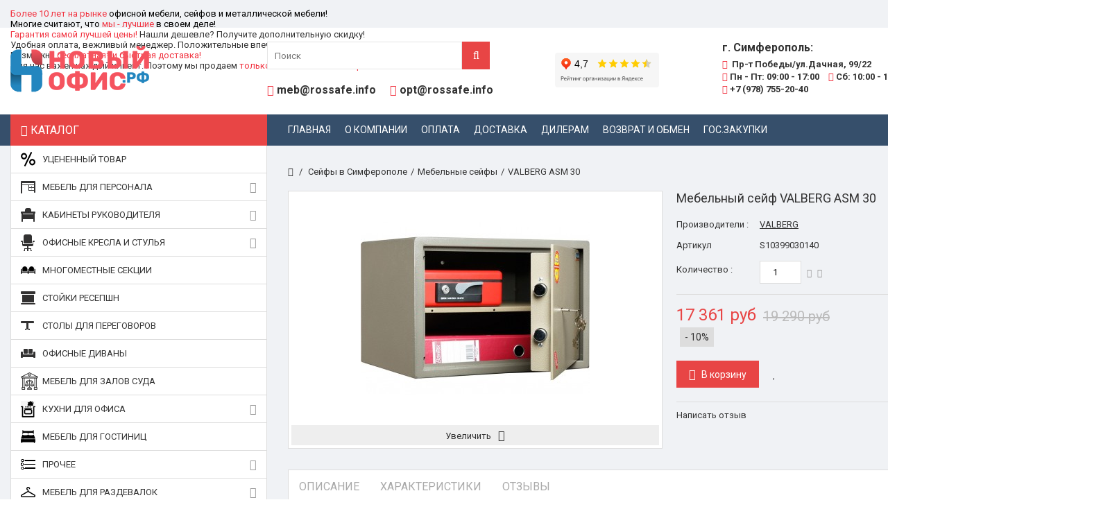

--- FILE ---
content_type: text/html; charset=utf-8
request_url: https://xn----ctbtcsgdzz0e.xn--p1ai/mebelnye-sejfy/190-valberg-asm-30.html
body_size: 138663
content:
<!DOCTYPE HTML> <!--[if lt IE 7]><html class="no-js lt-ie9 lt-ie8 lt-ie7" lang="ru-ru"><![endif]--> <!--[if IE 7]><html class="no-js lt-ie9 lt-ie8 ie7" lang="ru-ru"><![endif]--> <!--[if IE 8]><html class="no-js lt-ie9 ie8" lang="ru-ru"><![endif]--> <!--[if gt IE 8]><html class="no-js ie9" lang="ru-ru"><![endif]--><html lang="ru-ru"><head><meta charset="utf-8" /><title>Купить мебельный сейф VALBERG ASM 30 недорого</title><meta name="description" content="Купить мебельный сейф VALBERG ASM 30 производства Промет (Россия) недорого по выгодной цене. Скидки, гарантия, доставка по России." /><meta name="keywords" content="valberg asm 30,купить valberg asm 30,купить мебельный сейф valberg asm 30,купить valberg asm 30 недорого,valberg asm 30 цена,valberg asm 30 отзывы,сейф valberg asm 30,valberg asm 30 промет (россия)" /><meta name="robots" content="index,follow" /><meta name="viewport" content="width=device-width, minimum-scale=0.25, maximum-scale=1.6, initial-scale=1.0" /><meta name="apple-mobile-web-app-capable" content="yes" /><link rel="icon" type="image/vnd.microsoft.icon" href="/img/favicon.ico?1744365846" /><link rel="shortcut icon" type="image/x-icon" href="/img/favicon.ico?1744365846" />   <link rel="stylesheet" href="/themes/MegaShop/css/jquery.jbform.css" type="text/css" media="all" /><link rel="stylesheet" href="https://xn----ctbtcsgdzz0e.xn--p1ai/themes/MegaShop/cache/v_976_510f466ddf94f9a33bf936e93596ab51_all.css" type="text/css" media="all" /><link rel="stylesheet" href="https://xn----ctbtcsgdzz0e.xn--p1ai/themes/MegaShop/cache/v_976_a077e0438d5b8422a66d702c6f5d04ef_print.css" type="text/css" media="print" /><meta property="og:type" content="product" /><meta property="og:url" content="https://xn----ctbtcsgdzz0e.xn--p1ai/mebelnye-sejfy/190-valberg-asm-30.html" /><meta property="og:title" content="Купить мебельный сейф VALBERG ASM 30 недорого" /><meta property="og:site_name" content="Новый-Офис" /><meta property="og:description" content="Купить мебельный сейф VALBERG ASM 30 производства Промет (Россия) недорого по выгодной цене. Скидки, гарантия, доставка по России." /><meta property="og:image" content="https://xn----ctbtcsgdzz0e.xn--p1ai/1703-large_default/valberg-asm-30.jpg" /><meta property="product:pretax_price:amount" content="17361" /><meta property="product:pretax_price:currency" content="RUB" /><meta property="product:price:amount" content="17361" /><meta property="product:price:currency" content="RUB" /><meta property="product:weight:value" content="21.000000" /><meta property="product:weight:units" content="kg" />  <link rel="stylesheet" href="https://fonts.googleapis.com/css?family=Roboto:400,700" type="text/css" media="all" /><style type="text/css">#top-categ span,
		#tptnmobilemenu .toggler {background-color: #E84545;}

		#header-row {border-bottom: 45px solid #364F6B;}

		.shopping_cart {background-color: #E84545;}

		.column .price,
		.tptncarousel .price,
		ul.product_list .price,
		.content_prices .our_price_display {color: #E84545;}

		.new-box {background-color: #2AC97A;}
		.sale-box {background-color: #E84545;}

		.tptncarousel .functional-buttons a,
		ul.product_list .functional-buttons a,
		button,
		input.button_mini,
		input.button_small,
		input.button,
		input.button_large,
		input.exclusive_mini,
		input.exclusive_small,
		input.exclusive,
		input.exclusive_large,
		a.button_mini,
		a.button_small,
		a.button,
		a.button_large,
		a.exclusive_mini,
		a.exclusive_small,
		a.exclusive,
		a.exclusive_large,
		span.button_mini,
		span.button_small,
		span.button,
		span.button_large,
		span.exclusive_mini,
		span.exclusive_small,
		span.exclusive,
		span.exclusive_large {background: #E84545;}</style>  </head><body id="product" class="product product-190 product-valberg-asm-30 category-21 category-mebelnye-sejfy show-left-column hide-right-column lang_ru"><div id="back-top" style="display:block;"><i class="fa fa-angle-up"></i></div><div id="page"> <header id="header"><div id="nav-row"><div class="container"><div class="hdrtxtl"><div id="tptnhtmlbox1"><ul class="tptnhtml1"><li><span style="color: #f13340;"><span>Более 10 лет на рынке</span><span style="color: #000000;"> офисной мебели, сейфов и металлической мебели!</span></span></li><li><span style="color: #f13340;"><span style="color: #000000;">Многие считают, что <span style="color: #f13340;">мы - лучшие</span> в своем деле!</span></span></li><li><span style="color: #f13340;">Гарантия самой лучшей&nbsp;цены!</span> Нашли дешевле? Получите дополнительную скидку!</li><li><span>Удобная оплата,&nbsp;</span><span>вежливый менеджер</span>. Положительные впечатления от покупки.</li><li>Возможна <span style="color: #f13340;">бесплатная* и быстрая доставка!</span></li><li><span>Для нас важен каждый клиент. Поэтому мы продаем <span style="color: #f13340;">только качественный товар!</span></span></li></ul></div></div></div></div><div id="header-row"><div class="container"><div id="header_logo"> <a href="https://xn----ctbtcsgdzz0e.xn--p1ai/" title="Новый-Офис"> <img class="logo img-responsive" src="/img/logo.png" alt="Новый-Офис" width="200" height="69"/> </a></div><div id="yheader-l"> <iframe src="https://yandex.ru/sprav/widget/rating-badge/24350433439?type=rating" width="150" height="50" frameborder="0"></iframe></div><div id="header-l"><ul><li style="font-weight: bold;"><i class="fa fa-envelope" style="color:#F13340;"></i> <span><a href="mailto:meb@rossafe.info">meb@rossafe.info</a></span></li><li style="font-weight: bold;"><i class="fa fa-envelope" style="color:#F13340;"></i> <span><a href="mailto:opt@rossafe.info">opt@rossafe.info</a></span></li></ul></div><div id="tptn_header_fili2"><ul class="header-r-adr"><li style="margin-bottom:5px;"><b style="font-size: 16px;">г. Симферополь:</b></li><li><i class="fa fa-map-marker" aria-hidden="true" style="color:#F13340;margin-right:3px;"></i> Пр-т Победы/ул.Дачная, 99/22</li><li> <span style="margin-right:10px;"><i class="fa fa-clock-o" aria-hidden="true" style="color:#F13340;"></i> Пн - Пт: 09:00 - 17:00</span> <span><i class="fa fa-clock-o" aria-hidden="true" style="color:#F13340;"></i> Сб: 10:00 - 13:00</span></li><li style="font-weight: bold;"> <a href="tel:89787552040" onclick="yaCounter51825884.reachGoal('click_phone');ga('send', 'click_phone');return true;"><i class="fa fa-phone" style="color:#F13340;"></i> +7 (978) 755-20-40</a></li></ul></div><div id="tptn_header_fili"><ul class="header-r-adr"><li style="margin-bottom:5px;"><b style="font-size: 16px;">г. Севастополь:</b></li><li><i class="fa fa-map-marker" aria-hidden="true" style="color:#F13340;margin-right:3px;"></i> Доставка по городу</li><li><li> <span><i class="fa fa-clock-o" aria-hidden="true" style="color:#F13340;"></i> Среда - Четверг</span></li></li><li style="font-weight: bold;"> <a href="tel:89788105154" onclick="yaCounter51825884.reachGoal('click_phone');ga('send', 'click_phone');return true;"><i class="fa fa-phone" style="color:#F13340;margin-right:2px;"></i> +7 (978) 755-20-40</a></li></ul></div><div id="tptn_header_links"><ul><li> <a class="login" href="https://xn----ctbtcsgdzz0e.xn--p1ai/my-account" rel="nofollow" title="Войти"><i class="fa fa-sign-in left"></i>Войти</a></li><li> <a href="https://xn----ctbtcsgdzz0e.xn--p1ai/my-account" rel="nofollow" title="Регистрация"><i class="fa fa-user-plus left"></i>Регистрация</a></li></ul></div><div id="top-categ" class="hidden-sm hidden-xs"> <span><i class="fa fa-bars" aria-hidden="true"></i> Каталог</span></div><div id="search_block_top"><form id="searchbox" method="get" action="//xn----ctbtcsgdzz0e.xn--p1ai/search" > <input type="hidden" name="controller" value="search" /> <input type="hidden" name="orderby" value="position" /> <input type="hidden" name="orderway" value="desc" /> <input class="search_query form-control" type="text" id="search_query_top" name="search_query" placeholder="Поиск" value="" /> <button type="submit" name="submit_search" class="btn btn-default button-search"> <span>Поиск</span> </button></form></div><div class="shopping_cart "> <a href="https://xn----ctbtcsgdzz0e.xn--p1ai/order" title="Просмотр корзины" rel="nofollow"> <span class="ajax_cart_quantity unvisible">0</span> <span class="ajax_cart_no_product">0</span> </a><div class="cart_block"><div class="block_content"><div class="cart_block_list"><p class="cart_block_no_products"> Нет товаров</p><div class="cart-prices"><div class="cart-prices-line first-line"> <span class="price cart_block_shipping_cost ajax_cart_shipping_cost unvisible"> Определить </span> <span class="unvisible"> Доставка </span></div><div class="cart-prices-line last-line"> <span class="price cart_block_total ajax_block_cart_total">0 руб</span> <span>Итого, к оплате:</span></div></div><p class="cart-buttons"> <a id="button_order_cart" class="button" href="https://xn----ctbtcsgdzz0e.xn--p1ai/order" title="Оформить заказ" rel="nofollow"> Оформить заказ </a></p></div></div></div></div><div id="layer_cart"><div class="clearfix"><div class="layer_cart_product"> <span class="cross" title="Закрыть окно"><i class="fa fa-times"></i></span> <span class="title"> <i class="fa fa-check left"></i>Товар добавлен в корзину </span><div class="product-image-container layer_cart_img"></div><div class="layer_cart_product_info"> <span id="layer_cart_product_title" class="product-name"></span> <span id="layer_cart_product_attributes"></span><div> <strong class="dark">Количество:</strong> <span id="layer_cart_product_quantity"></span></div><div> <strong class="dark">Итого, к оплате::</strong> <span id="layer_cart_product_price"></span></div></div></div><div class="layer_cart_cart"> <span class="title"> <span class="ajax_cart_product_txt_s unvisible"> Товаров в корзине: <span class="ajax_cart_quantity">0</span>. </span> <span class="ajax_cart_product_txt "> Сейчас в корзине 1 товар. </span> </span><div class="layer_cart_row"> <strong class="dark"> Стоимость:: </strong> <span class="ajax_block_products_total"> </span></div><div class="layer_cart_row"> <strong class="dark unvisible"> Стоимость доставки&nbsp;: </strong> <span class="ajax_cart_shipping_cost unvisible"> Определить </span></div><div class="layer_cart_row"> <strong class="dark"> Итого, к оплате: : </strong> <span class="ajax_block_cart_total"> </span></div><div class="button-container"> <span class="continue std-btn" title="Продолжить покупки"> <i class="fa fa-chevron-left left"></i>Продолжить покупки </span> <a class="button" href="https://xn----ctbtcsgdzz0e.xn--p1ai/order" title="Оформить заказ" rel="nofollow"> Оформить заказ<i class="fa fa-chevron-right right"></i> </a></div></div></div></div><div class="layer_cart_overlay"></div> <noindex><div id="tptnmobilemenu"> <span class="toggler"></span><ul class="mobilemenu"><li><a href="https://xn----ctbtcsgdzz0e.xn--p1ai/content/category/1-home" title="Главная">Главная</a><ul><li ><a href="https://xn----ctbtcsgdzz0e.xn--p1ai/content/1-delivery">Доставка и сборка</a></li><li ><a href="https://xn----ctbtcsgdzz0e.xn--p1ai/content/4-about-us">О компании</a></li><li ><a href="https://xn----ctbtcsgdzz0e.xn--p1ai/content/5-secure-payment">Оплата</a></li><li ><a href="https://xn----ctbtcsgdzz0e.xn--p1ai/content/6-vozvrat-i-obmen">Возврат и обмен</a></li><li ><a href="https://xn----ctbtcsgdzz0e.xn--p1ai/content/7-skidki">Государственный закупки</a></li><li ><a href="https://xn----ctbtcsgdzz0e.xn--p1ai/content/9-nashli-deshevle-my-sdelaem-luchshee-predlozhenie">Нашли дешевле?</a></li><li ><a href="https://xn----ctbtcsgdzz0e.xn--p1ai/content/14-rekvizity">Реквизиты</a></li><li ><a href="https://xn----ctbtcsgdzz0e.xn--p1ai/content/54-politika-konfidencialnosti">Политика конфиденциальности</a></li><li ><a href="https://xn----ctbtcsgdzz0e.xn--p1ai/content/55-politika-v-otnoshenii-obrabotki-personalnykh-dannykh">Политика в отношении обработки персональных данных</a></li><li ><a href="https://xn----ctbtcsgdzz0e.xn--p1ai/content/58-dileram-mebelnoj-produkcii">Дилерам мебельной продукции</a></li><li ><a href="https://xn----ctbtcsgdzz0e.xn--p1ai/content/59-chairman-kids-podari-skazku">Chairman KIDS - Подари Сказку!</a></li></ul></li><li><a href="https://xn----ctbtcsgdzz0e.xn--p1ai/291-ucenennyj-tovar" title="Уцененный товар">Уцененный товар</a></li><li><a href="https://xn----ctbtcsgdzz0e.xn--p1ai/106-ofisnaya-mebel-dlya-personala" title="Офисная мебель для персонала">Офисная мебель для персонала</a><ul><li><a href="https://xn----ctbtcsgdzz0e.xn--p1ai/275-serii-mebeli-dlya-personala" title="Серии мебели для персонала">Серии мебели для персонала</a><ul><li><a href="https://xn----ctbtcsgdzz0e.xn--p1ai/231-ofisnaya-mebel-dlya-personala-simple-simpl" title="Офисная мебель для персонала Simple (Симпл)">Офисная мебель для персонала Simple (Симпл)</a></li><li><a href="https://xn----ctbtcsgdzz0e.xn--p1ai/232-ofisnaya-mebel-dlya-personala-imago-imago" title="Офисная мебель для персонала Imago (Имаго)">Офисная мебель для персонала Imago (Имаго)</a></li><li><a href="https://xn----ctbtcsgdzz0e.xn--p1ai/235-ofisnaya-mebel-dlya-personala-xten" title="Офисная мебель для персонала XTEN">Офисная мебель для персонала XTEN</a></li><li><a href="https://xn----ctbtcsgdzz0e.xn--p1ai/326-ofisnaya-mebel-dlya-personala-nova-s" title="Офисная мебель для персонала NOVA S">Офисная мебель для персонала NOVA S</a></li><li><a href="https://xn----ctbtcsgdzz0e.xn--p1ai/323-ofisnaya-mebel-dlya-personala-edis" title="Офисная мебель для персонала EDIS">Офисная мебель для персонала EDIS</a></li><li><a href="https://xn----ctbtcsgdzz0e.xn--p1ai/340-ofisnaya-mebel-dlya-personala-argo" title="Офисная мебель для персонала Арго">Офисная мебель для персонала Арго</a></li><li><a href="https://xn----ctbtcsgdzz0e.xn--p1ai/270-ofisnaya-mebel-dlya-personala-komfort" title="Офисная мебель для персонала Комфорт">Офисная мебель для персонала Комфорт</a></li><li><a href="https://xn----ctbtcsgdzz0e.xn--p1ai/330-ofisnaya-mebel-dlya-personala-formula" title="Офисная мебель для персонала Формула">Офисная мебель для персонала Формула</a></li><li><a href="https://xn----ctbtcsgdzz0e.xn--p1ai/234-ofisnaya-mebel-dlya-personala-imago-s-imago-s" title="Офисная мебель для персонала Imago-S (Имаго-С)">Офисная мебель для персонала Imago-S (Имаго-С)</a></li><li><a href="https://xn----ctbtcsgdzz0e.xn--p1ai/233-ofisnaya-mebel-dlya-personala-imago-m-imago-m" title="Офисная мебель для персонала Imago-M (Имаго-М)">Офисная мебель для персонала Imago-M (Имаго-М)</a></li><li><a href="https://xn----ctbtcsgdzz0e.xn--p1ai/329-ofisnaya-mebel-dlya-personala-imago-mobile-lite" title="Офисная мебель для персонала Imago Mobile Lite">Офисная мебель для персонала Imago Mobile Lite</a></li><li><a href="https://xn----ctbtcsgdzz0e.xn--p1ai/236-ofisnaya-mebel-dlya-personala-xten-m" title="Офисная мебель для персонала XTEN-M">Офисная мебель для персонала XTEN-M</a></li><li><a href="https://xn----ctbtcsgdzz0e.xn--p1ai/237-ofisnaya-mebel-dlya-personala-offix-new" title="Офисная мебель для персонала Offix-new">Офисная мебель для персонала Offix-new</a></li></ul></li><li><a href="https://xn----ctbtcsgdzz0e.xn--p1ai/253-ofisnye-stoly-v-simferopole" title="Офисные и письменные столы">Офисные и письменные столы</a></li><li><a href="https://xn----ctbtcsgdzz0e.xn--p1ai/276-stoly-ofisnye-na-metallokarkase" title="Столы офисные на металлокаркасе">Столы офисные на металлокаркасе</a></li><li><a href="https://xn----ctbtcsgdzz0e.xn--p1ai/277-tumby-ofisnye" title="Тумбы офисные">Тумбы офисные</a></li><li><a href="https://xn----ctbtcsgdzz0e.xn--p1ai/278-kupit-shkafy-ofisnye-v-simferopole" title="Офисные шкафы для документов">Офисные шкафы для документов</a></li><li><a href="https://xn----ctbtcsgdzz0e.xn--p1ai/279-stellazhi-ofisnye" title="Стеллажи офисные">Стеллажи офисные</a></li><li><a href="https://xn----ctbtcsgdzz0e.xn--p1ai/318-ofisnye-shkafy-dlya-odezhdy" title="Офисные шкафы для одежды">Офисные шкафы для одежды</a></li><li class="category-thumbnail"></li></ul></li><li><a href="https://xn----ctbtcsgdzz0e.xn--p1ai/115-kabinety-rukovoditelej" title="Кабинеты руководителей">Кабинеты руководителей</a><ul><li><a href="https://xn----ctbtcsgdzz0e.xn--p1ai/328-kabinet-rukovoditelya-xten" title="Кабинет руководителя XTEN">Кабинет руководителя XTEN</a></li><li><a href="https://xn----ctbtcsgdzz0e.xn--p1ai/146-kabinet-rukovoditelya-torr-z" title="Кабинет руководителя Torr Z">Кабинет руководителя Torr Z</a></li><li><a href="https://xn----ctbtcsgdzz0e.xn--p1ai/297-kabinet-rukovoditelya-morris-trend" title="Кабинет руководителя Morris Trend">Кабинет руководителя Morris Trend</a></li><li><a href="https://xn----ctbtcsgdzz0e.xn--p1ai/143-kabinet-rukovoditelya-morris" title="Кабинет руководителя Morris">Кабинет руководителя Morris</a></li><li><a href="https://xn----ctbtcsgdzz0e.xn--p1ai/324-kabinet-rukovoditelya-edis-v" title="Кабинет руководителя EDIS V">Кабинет руководителя EDIS V</a></li><li><a href="https://xn----ctbtcsgdzz0e.xn--p1ai/311-kabinet-rukovoditelya-enio" title="Кабинет руководителя Enio">Кабинет руководителя Enio</a></li><li><a href="https://xn----ctbtcsgdzz0e.xn--p1ai/292-kabinet-rukovoditelya-zenn" title="Кабинет руководителя Zenn">Кабинет руководителя Zenn</a></li><li><a href="https://xn----ctbtcsgdzz0e.xn--p1ai/319-kabinet-rukovoditelya-line" title="Кабинет руководителя Line">Кабинет руководителя Line</a></li><li><a href="https://xn----ctbtcsgdzz0e.xn--p1ai/229-kabinet-rukovoditelya-born" title="Кабинет руководителя Born">Кабинет руководителя Born</a></li><li><a href="https://xn----ctbtcsgdzz0e.xn--p1ai/147-kabinet-rukovoditelya-raut" title="Кабинет руководителя Raut">Кабинет руководителя Raut</a></li><li><a href="https://xn----ctbtcsgdzz0e.xn--p1ai/148-kabinet-rukovoditelya-alto" title="Кабинет руководителя Alto">Кабинет руководителя Alto</a></li><li><a href="https://xn----ctbtcsgdzz0e.xn--p1ai/144-kabinet-rukovoditelya-torr" title="Кабинет руководителя Torr">Кабинет руководителя Torr</a></li><li><a href="https://xn----ctbtcsgdzz0e.xn--p1ai/230-kabinet-rukovoditelya-dioni" title="Кабинет руководителя Dioni">Кабинет руководителя Dioni</a></li><li><a href="https://xn----ctbtcsgdzz0e.xn--p1ai/337-kabinet-rukovoditelya-patriot" title="Кабинет руководителя Патриот">Кабинет руководителя Патриот</a></li><li><a href="https://xn----ctbtcsgdzz0e.xn--p1ai/339-kabinet-rukovoditelya-cosmo" title="Кабинет руководителя Cosmo">Кабинет руководителя Cosmo</a></li><li><a href="https://xn----ctbtcsgdzz0e.xn--p1ai/335-kabinet-rukovoditelya-mark-ii" title="Кабинет руководителя Mark-II">Кабинет руководителя Mark-II</a></li><li><a href="https://xn----ctbtcsgdzz0e.xn--p1ai/334-kabinet-rukovoditelya-urus" title="Кабинет руководителя U.RUS">Кабинет руководителя U.RUS</a></li><li><a href="https://xn----ctbtcsgdzz0e.xn--p1ai/336-kabinet-rukovoditelya-perseo" title="Кабинет руководителя Perseo">Кабинет руководителя Perseo</a></li><li class="category-thumbnail"></li></ul></li><li><a href="https://xn----ctbtcsgdzz0e.xn--p1ai/138-ofisnye-kresla-i-stulya" title="Офисные кресла и стулья">Офисные кресла и стулья</a><ul><li><a href="https://xn----ctbtcsgdzz0e.xn--p1ai/139-ofisnye-kresla-dlya-personala" title="Офисные кресла для персонала">Офисные кресла для персонала</a></li><li><a href="https://xn----ctbtcsgdzz0e.xn--p1ai/140-kresla-dlya-rukovoditelej" title="Кресла для руководителей">Кресла для руководителей</a></li><li><a href="https://xn----ctbtcsgdzz0e.xn--p1ai/142-ofisnye-stulya" title="Офисные стулья">Офисные стулья</a></li><li><a href="https://xn----ctbtcsgdzz0e.xn--p1ai/141-ergonomichnye-kresla" title="Эргономичные кресла">Эргономичные кресла</a></li><li><a href="https://xn----ctbtcsgdzz0e.xn--p1ai/145-kompyuternoe-kreslo" title="Компьютерное кресло">Компьютерное кресло</a></li><li><a href="https://xn----ctbtcsgdzz0e.xn--p1ai/254-igrovye-kresla" title="Игровые кресла">Игровые кресла</a></li><li class="category-thumbnail"></li></ul></li><li><a href="https://xn----ctbtcsgdzz0e.xn--p1ai/252-mnogomestnye-sekcii" title="Многоместные секции стульев">Многоместные секции стульев</a></li><li><a href="https://xn----ctbtcsgdzz0e.xn--p1ai/116-stojki-resepshn" title="Стойки ресепшн">Стойки ресепшн</a><ul><li><a href="https://xn----ctbtcsgdzz0e.xn--p1ai/241-stojka-resepshn-imago" title="Стойка ресепшн Imago">Стойка ресепшн Imago</a></li><li><a href="https://xn----ctbtcsgdzz0e.xn--p1ai/239-stojka-resepshn-dex" title="Стойка ресепшн Dex">Стойка ресепшн Dex</a></li><li><a href="https://xn----ctbtcsgdzz0e.xn--p1ai/240-stojka-resepshn-raut" title="Стойка ресепшн Raut">Стойка ресепшн Raut</a></li><li class="category-thumbnail"></li></ul></li><li><a href="https://xn----ctbtcsgdzz0e.xn--p1ai/247-stoly-dlya-peregovorov" title="Столы для переговоров">Столы для переговоров</a></li><li><a href="https://xn----ctbtcsgdzz0e.xn--p1ai/246-ofisnye-divany" title="Офисные диваны">Офисные диваны</a></li><li><a href="https://xn----ctbtcsgdzz0e.xn--p1ai/332-mebel-dlya-zalov-suda" title="Мебель для залов суда">Мебель для залов суда</a><ul><li><a href="https://xn----ctbtcsgdzz0e.xn--p1ai/333-mebel-dlya-zalov-suda-ratum" title="Мебель для залов суда Ratum">Мебель для залов суда Ratum</a></li><li><a href="https://xn----ctbtcsgdzz0e.xn--p1ai/325-mebel-dlya-zalov-suda-kodex" title="Мебель для залов суда Kodex">Мебель для залов суда Kodex</a></li><li class="category-thumbnail"></li></ul></li><li><a href="https://xn----ctbtcsgdzz0e.xn--p1ai/293-modulnye-kukhni" title="Кухни для офиса">Кухни для офиса</a><ul><li><a href="https://xn----ctbtcsgdzz0e.xn--p1ai/296-ofisnye-mini-kukhni-skyland" title="Офисные Мини-кухни Skyland">Офисные Мини-кухни Skyland</a></li><li><a href="https://xn----ctbtcsgdzz0e.xn--p1ai/327-ofisnye-mini-kukhni-fit" title="Офисные мини-кухни FIT">Офисные мини-кухни FIT</a></li><li><a href="https://xn----ctbtcsgdzz0e.xn--p1ai/294-modulnye-kukhni-corsica" title="Модульные кухни CORSICA">Модульные кухни CORSICA</a></li><li class="category-thumbnail"></li></ul></li><li><a href="https://xn----ctbtcsgdzz0e.xn--p1ai/273-mebel-dlya-gostinic" title="Мебель для гостиниц">Мебель для гостиниц</a><ul><li><a href="https://xn----ctbtcsgdzz0e.xn--p1ai/274-mebel-dlya-gostinic-kann" title="Мебель для гостиниц Kann">Мебель для гостиниц Kann</a></li><li><a href="https://xn----ctbtcsgdzz0e.xn--p1ai/331-mebel-dlya-gostinic-muar" title="Мебель для гостиниц Muar">Мебель для гостиниц Muar</a></li><li class="category-thumbnail"></li></ul></li><li><a href="https://xn----ctbtcsgdzz0e.xn--p1ai/50-prochee" title="Прочее">Прочее</a><ul><li><a href="https://xn----ctbtcsgdzz0e.xn--p1ai/242-kompyuternye-stoly" title="Компьютерные столы">Компьютерные столы</a></li><li><a href="https://xn----ctbtcsgdzz0e.xn--p1ai/243-zhurnalnye-stoly" title="Журнальные столы">Журнальные столы</a></li><li><a href="https://xn----ctbtcsgdzz0e.xn--p1ai/245-urny-dlya-musora" title="Урны для мусора">Урны для мусора</a></li><li class="category-thumbnail"></li></ul></li><li><a href="https://xn----ctbtcsgdzz0e.xn--p1ai/312-mebel-dlya-razdevalok" title="Мебель для раздевалок">Мебель для раздевалок</a><ul><li><a href="https://xn----ctbtcsgdzz0e.xn--p1ai/244-veshalka-dlya-odezhdy-v-ofis" title="Вешалка для одежды в офис">Вешалка для одежды в офис</a><ul><li><a href="https://xn----ctbtcsgdzz0e.xn--p1ai/304-veshalki-stojki" title="Вешалки-стойки">Вешалки-стойки</a></li><li><a href="https://xn----ctbtcsgdzz0e.xn--p1ai/302-veshalki-garderobnye" title="Вешалки гардеробные">Вешалки гардеробные</a></li><li><a href="https://xn----ctbtcsgdzz0e.xn--p1ai/303-veshalki-nastennye" title="Вешалки настенные">Вешалки настенные</a></li><li><a href="https://xn----ctbtcsgdzz0e.xn--p1ai/305-veshalki-plechiki" title="Вешалки-плечики">Вешалки-плечики</a></li></ul></li><li><a href="https://xn----ctbtcsgdzz0e.xn--p1ai/113-skamejki-dlya-razdevalok" title="Скамейки для раздевалок">Скамейки для раздевалок</a><ul><li><a href="https://xn----ctbtcsgdzz0e.xn--p1ai/315-skami-dlya-razdevalok-bez-spinki" title="Скамьи для раздевалок без спинки">Скамьи для раздевалок без спинки</a></li><li><a href="https://xn----ctbtcsgdzz0e.xn--p1ai/316-garderobnye-skami-so-spinkoj" title="Гардеробные скамьи со спинкой">Гардеробные скамьи со спинкой</a></li><li><a href="https://xn----ctbtcsgdzz0e.xn--p1ai/317-skami-s-veshalkoj-dlya-razdevalok" title="Скамьи с вешалкой для раздевалок">Скамьи с вешалкой для раздевалок</a></li></ul></li><li><a href="https://xn----ctbtcsgdzz0e.xn--p1ai/36-metallicheskie-shkafy-dlya-odezhdy" title="Металлические шкафы для одежды">Металлические шкафы для одежды</a></li><li><a href="https://xn----ctbtcsgdzz0e.xn--p1ai/111-shkafy-dlya-sumok" title="Шкафы для сумок">Шкафы для сумок</a></li><li><a href="https://xn----ctbtcsgdzz0e.xn--p1ai/112-shkafy-sushilnye" title="Шкафы сушильные">Шкафы сушильные</a></li><li><a href="https://xn----ctbtcsgdzz0e.xn--p1ai/314-podstavki-dlya-shkafov-lsml" title="Подставки для шкафов LS/ML">Подставки для шкафов LS/ML</a></li><li class="category-thumbnail"></li></ul></li><li><a href="https://xn----ctbtcsgdzz0e.xn--p1ai/248-shkolnaya-mebel" title="Школьная мебель">Школьная мебель</a><ul><li><a href="https://xn----ctbtcsgdzz0e.xn--p1ai/249-shkolnye-doski" title="Школьные доски">Школьные доски</a></li><li><a href="https://xn----ctbtcsgdzz0e.xn--p1ai/250-stoly-uchenicheskie-party" title="Столы ученические (парты)">Столы ученические (парты)</a></li><li><a href="https://xn----ctbtcsgdzz0e.xn--p1ai/251-stulya-uchenicheskie" title="Стулья ученические">Стулья ученические</a></li><li class="category-thumbnail"></li></ul></li><li><a href="https://xn----ctbtcsgdzz0e.xn--p1ai/12-sejfy-v-simferopole" title="Сейфы в Симферополе">Сейфы в Симферополе</a><ul><li><a href="https://xn----ctbtcsgdzz0e.xn--p1ai/21-mebelnye-sejfy" title="Мебельные сейфы">Мебельные сейфы</a></li><li><a href="https://xn----ctbtcsgdzz0e.xn--p1ai/31-ofisnye-sejfy" title="Офисные сейфы">Офисные сейфы</a></li><li><a href="https://xn----ctbtcsgdzz0e.xn--p1ai/24-oruzhejnye-shkafy-i-sejfy" title="Оружейные шкафы и сейфы">Оружейные шкафы и сейфы</a></li><li><a href="https://xn----ctbtcsgdzz0e.xn--p1ai/109-pistoletnye-sejfy" title="Пистолетные сейфы">Пистолетные сейфы</a></li><li><a href="https://xn----ctbtcsgdzz0e.xn--p1ai/18-ognevzlomostojkie-sejfy" title="Огневзломостойкие сейфы">Огневзломостойкие сейфы</a></li><li><a href="https://xn----ctbtcsgdzz0e.xn--p1ai/19-ognestojkie-sejfy" title="Огнестойкие сейфы">Огнестойкие сейфы</a></li><li><a href="https://xn----ctbtcsgdzz0e.xn--p1ai/98-sejfy-evropejskoj-sertifikacii" title="Сейфы Европейской сертификации">Сейфы Европейской сертификации</a><ul><li><a href="https://xn----ctbtcsgdzz0e.xn--p1ai/99-vzlomostojkie-sejfy-klassa-s1-es" title="Взломостойкие сейфы класса S1 ES">Взломостойкие сейфы класса S1 ES</a></li><li><a href="https://xn----ctbtcsgdzz0e.xn--p1ai/100-vzlomostojkie-sejfy-i-klassa-ek" title="Взломостойкие сейфы I класса EK">Взломостойкие сейфы I класса EK</a></li><li><a href="https://xn----ctbtcsgdzz0e.xn--p1ai/101-vzlomostojkie-sejfy-i-klassa-vega" title="Взломостойкие сейфы I класса Vega">Взломостойкие сейфы I класса Vega</a></li><li><a href="https://xn----ctbtcsgdzz0e.xn--p1ai/102-vzlomostojkie-sejfy-ii-klassa-bastion-m" title="Взломостойкие сейфы II класса BASTION M">Взломостойкие сейфы II класса BASTION M</a></li><li><a href="https://xn----ctbtcsgdzz0e.xn--p1ai/103-vzlomostojkie-sejfy-iii-klassa-fort-m" title="Взломостойкие сейфы III класса FORT M">Взломостойкие сейфы III класса FORT M</a></li><li><a href="https://xn----ctbtcsgdzz0e.xn--p1ai/104-vzlomostojkie-sejfy-iv-klassa-banker-m" title="Взломостойкие сейфы IV класса BANKER M">Взломостойкие сейфы IV класса BANKER M</a></li></ul></li><li><a href="https://xn----ctbtcsgdzz0e.xn--p1ai/13-vzlomostojkie-sejfy-1-klassa" title="Взломостойкие сейфы 1 класса">Взломостойкие сейфы 1 класса</a></li><li><a href="https://xn----ctbtcsgdzz0e.xn--p1ai/14-vzlomostojkie-sejfy-2-klassa" title="Взломостойкие сейфы 2 класса">Взломостойкие сейфы 2 класса</a></li><li><a href="https://xn----ctbtcsgdzz0e.xn--p1ai/15-vzlomostojkie-sejfy-3-klassa" title="Взломостойкие сейфы 3 класса">Взломостойкие сейфы 3 класса</a></li><li><a href="https://xn----ctbtcsgdzz0e.xn--p1ai/16-vzlomostojkie-sejfy-4-klassa" title="Взломостойкие сейфы 4 класса">Взломостойкие сейфы 4 класса</a></li><li><a href="https://xn----ctbtcsgdzz0e.xn--p1ai/17-vzlomostojkie-sejfy-5-klassa" title="Взломостойкие сейфы 5 класса">Взломостойкие сейфы 5 класса</a></li><li><a href="https://xn----ctbtcsgdzz0e.xn--p1ai/22-gostinichnye-sejfy" title="Гостиничные сейфы">Гостиничные сейфы</a></li><li><a href="https://xn----ctbtcsgdzz0e.xn--p1ai/23-vstraivaemye-sejfy" title="Встраиваемые сейфы">Встраиваемые сейфы</a></li><li><a href="https://xn----ctbtcsgdzz0e.xn--p1ai/27-depozitnye-sejfy" title="Депозитные сейфы">Депозитные сейфы</a></li><li><a href="https://xn----ctbtcsgdzz0e.xn--p1ai/30-dopolnitelnye-aksessuary-dlya-sejfov" title="Дополнительные аксессуары для сейфов">Дополнительные аксессуары для сейфов</a></li><li class="category-thumbnail"></li></ul></li><li><a href="https://xn----ctbtcsgdzz0e.xn--p1ai/56-metallicheskie-stellazhi-v-simferopole" title="Металлические стеллажи в Симферополе">Металлические стеллажи в Симферополе</a><ul><li><a href="https://xn----ctbtcsgdzz0e.xn--p1ai/320-es-120kg-na-stellazh" title="Металлические стеллажи ES (120кг на стеллаж)">Металлические стеллажи ES (120кг на стеллаж)</a></li><li><a href="https://xn----ctbtcsgdzz0e.xn--p1ai/322-metallicheskie-stellazhi-ms-kd-500kg-na-stellazh" title="Металлические стеллажи MS KD (500кг на стеллаж)">Металлические стеллажи MS KD (500кг на стеллаж)</a></li><li><a href="https://xn----ctbtcsgdzz0e.xn--p1ai/57-ms-standart-500kg-na-stellazh" title="MS STANDART (500кг на стеллаж)">MS STANDART (500кг на стеллаж)</a><ul><li><a href="https://xn----ctbtcsgdzz0e.xn--p1ai/149-vysota-185sm" title="Высота 185см">Высота 185см</a><ul><li><a href="https://xn----ctbtcsgdzz0e.xn--p1ai/153-3-polki" title="3 полки">3 полки</a></li><li><a href="https://xn----ctbtcsgdzz0e.xn--p1ai/154-4-polki" title="4 полки">4 полки</a></li><li><a href="https://xn----ctbtcsgdzz0e.xn--p1ai/155-5-polok" title="5 полок">5 полок</a></li></ul></li><li><a href="https://xn----ctbtcsgdzz0e.xn--p1ai/150-vysota-200sm" title="Высота 200см">Высота 200см</a><ul><li><a href="https://xn----ctbtcsgdzz0e.xn--p1ai/157-4-polki" title="4 полки">4 полки</a></li><li><a href="https://xn----ctbtcsgdzz0e.xn--p1ai/158-5-polok" title="5 полок">5 полок</a></li><li><a href="https://xn----ctbtcsgdzz0e.xn--p1ai/159-6-polok" title="6 полок">6 полок</a></li></ul></li><li><a href="https://xn----ctbtcsgdzz0e.xn--p1ai/151-vysota-220sm" title="Высота 220см">Высота 220см</a><ul><li><a href="https://xn----ctbtcsgdzz0e.xn--p1ai/160-4-polki" title="4 полки">4 полки</a></li><li><a href="https://xn----ctbtcsgdzz0e.xn--p1ai/161-5-polok" title="5 полок">5 полок</a></li><li><a href="https://xn----ctbtcsgdzz0e.xn--p1ai/162-6-polok" title="6 полок">6 полок</a></li></ul></li><li><a href="https://xn----ctbtcsgdzz0e.xn--p1ai/152-vysota-255sm" title="Высота 255см">Высота 255см</a><ul><li><a href="https://xn----ctbtcsgdzz0e.xn--p1ai/163-5-polok" title="5 полок">5 полок</a></li><li><a href="https://xn----ctbtcsgdzz0e.xn--p1ai/164-6-polok" title="6 полок">6 полок</a></li><li><a href="https://xn----ctbtcsgdzz0e.xn--p1ai/165-7-polok" title="7 полок">7 полок</a></li></ul></li><li><a href="https://xn----ctbtcsgdzz0e.xn--p1ai/156-komplektuyusshie-k-stellazham-ms" title="Комплектующие к стеллажам MS">Комплектующие к стеллажам MS</a></li><li><a href="https://xn----ctbtcsgdzz0e.xn--p1ai/191-dopolnitelnye-komplektuyusshie-ms" title="Дополнительные комплектующие MS">Дополнительные комплектующие MS</a></li></ul></li><li><a href="https://xn----ctbtcsgdzz0e.xn--p1ai/58-ms-strong-750kg-na-stellazh" title="MS STRONG (750кг на стеллаж)">MS STRONG (750кг на стеллаж)</a><ul><li><a href="https://xn----ctbtcsgdzz0e.xn--p1ai/166-vysota-185sm" title="Высота 185см">Высота 185см</a><ul><li><a href="https://xn----ctbtcsgdzz0e.xn--p1ai/172-4-polki" title="4 полки">4 полки</a></li><li><a href="https://xn----ctbtcsgdzz0e.xn--p1ai/173-5-polok" title="5 полок">5 полок</a></li></ul></li><li><a href="https://xn----ctbtcsgdzz0e.xn--p1ai/167-vysota-200sm" title="Высота 200см">Высота 200см</a><ul><li><a href="https://xn----ctbtcsgdzz0e.xn--p1ai/174-4-polki" title="4 полки">4 полки</a></li><li><a href="https://xn----ctbtcsgdzz0e.xn--p1ai/175-5-polok" title="5 полок">5 полок</a></li><li><a href="https://xn----ctbtcsgdzz0e.xn--p1ai/176-6-polok" title="6 полок">6 полок</a></li></ul></li><li><a href="https://xn----ctbtcsgdzz0e.xn--p1ai/168-vysota-220sm" title="Высота 220см">Высота 220см</a><ul><li><a href="https://xn----ctbtcsgdzz0e.xn--p1ai/177-5-polok" title="5 полок">5 полок</a></li><li><a href="https://xn----ctbtcsgdzz0e.xn--p1ai/178-6-polok" title="6 полок">6 полок</a></li></ul></li><li><a href="https://xn----ctbtcsgdzz0e.xn--p1ai/169-vysota-255sm" title="Высота 255см">Высота 255см</a><ul><li><a href="https://xn----ctbtcsgdzz0e.xn--p1ai/179-5-polok" title="5 полок">5 полок</a></li><li><a href="https://xn----ctbtcsgdzz0e.xn--p1ai/180-6-polok" title="6 полок">6 полок</a></li><li><a href="https://xn----ctbtcsgdzz0e.xn--p1ai/181-7-polok" title="7 полок">7 полок</a></li></ul></li><li><a href="https://xn----ctbtcsgdzz0e.xn--p1ai/170-vysota-310sm" title="Высота 310см">Высота 310см</a><ul><li><a href="https://xn----ctbtcsgdzz0e.xn--p1ai/182-5-polok" title="5 полок">5 полок</a></li><li><a href="https://xn----ctbtcsgdzz0e.xn--p1ai/183-6-polok" title="6 полок">6 полок</a></li><li><a href="https://xn----ctbtcsgdzz0e.xn--p1ai/184-7-polok" title="7 полок">7 полок</a></li></ul></li><li><a href="https://xn----ctbtcsgdzz0e.xn--p1ai/171-komplektuyusshie-k-stellazham-ms-strong" title="Комплектующие к стеллажам MS Strong">Комплектующие к стеллажам MS Strong</a></li><li><a href="https://xn----ctbtcsgdzz0e.xn--p1ai/192-dopolnitelnye-komplektuyusshie-ms" title="Дополнительные комплектующие MS">Дополнительные комплектующие MS</a></li></ul></li><li><a href="https://xn----ctbtcsgdzz0e.xn--p1ai/59-ms-hard-1000kg-na-stellazh" title="MS HARD (1000кг на стеллаж)">MS HARD (1000кг на стеллаж)</a><ul><li><a href="https://xn----ctbtcsgdzz0e.xn--p1ai/186-vysota-200sm" title="Высота 200см">Высота 200см</a></li><li><a href="https://xn----ctbtcsgdzz0e.xn--p1ai/187-vysota-220sm" title="Высота 220см">Высота 220см</a></li><li><a href="https://xn----ctbtcsgdzz0e.xn--p1ai/188-vysota-250sm" title="Высота 250см">Высота 250см</a></li><li><a href="https://xn----ctbtcsgdzz0e.xn--p1ai/189-vysota-300sm" title="Высота 300см">Высота 300см</a></li><li><a href="https://xn----ctbtcsgdzz0e.xn--p1ai/190-komplektuyusshie-k-stellazham-ms-hard" title="Комплектующие к стеллажам MS Hard">Комплектующие к стеллажам MS Hard</a></li><li><a href="https://xn----ctbtcsgdzz0e.xn--p1ai/193-dopolnitelnye-komplektuyusshie-ms" title="Дополнительные комплектующие MS">Дополнительные комплектующие MS</a></li></ul></li><li><a href="https://xn----ctbtcsgdzz0e.xn--p1ai/321-metallicheskie-stellazhi-sbl-750kg-na-stellazh" title="Металлические стеллажи SBL (750кг на стеллаж)">Металлические стеллажи SBL (750кг на стеллаж)</a></li><li><a href="https://xn----ctbtcsgdzz0e.xn--p1ai/114-ms-pro-3000kg-na-stellazh" title="MS PRO (3000кг на стеллаж)">MS PRO (3000кг на стеллаж)</a><ul><li><a href="https://xn----ctbtcsgdzz0e.xn--p1ai/194-vysota-200sm" title="Стеллажи MS Pro высотой 200 см">Стеллажи MS Pro высотой 200 см</a><ul><li><a href="https://xn----ctbtcsgdzz0e.xn--p1ai/197-3-polki" title="Стеллажи MS Pro высотой 200 см на 3 полки">Стеллажи MS Pro высотой 200 см на 3 полки</a></li><li><a href="https://xn----ctbtcsgdzz0e.xn--p1ai/198-4-polki" title="Стеллажи MS Pro высотой 200 см на 4 полки">Стеллажи MS Pro высотой 200 см на 4 полки</a></li><li><a href="https://xn----ctbtcsgdzz0e.xn--p1ai/202-dopsekciya-3-polki" title="Доп. секции MS Pro высотой 200 см на 3 полки">Доп. секции MS Pro высотой 200 см на 3 полки</a></li><li><a href="https://xn----ctbtcsgdzz0e.xn--p1ai/203-dopsekciya-4-polki" title="Доп. секции MS Pro высотой 200 см на 4 полки">Доп. секции MS Pro высотой 200 см на 4 полки</a></li></ul></li><li><a href="https://xn----ctbtcsgdzz0e.xn--p1ai/195-vysota-250sm" title="Стеллажи MS Pro высотой 250 см">Стеллажи MS Pro высотой 250 см</a><ul><li><a href="https://xn----ctbtcsgdzz0e.xn--p1ai/200-5-polok" title="Стеллажи MS Pro высотой 250 см на 5 полок">Стеллажи MS Pro высотой 250 см на 5 полок</a></li><li><a href="https://xn----ctbtcsgdzz0e.xn--p1ai/204-dopsekciya-5-polok" title="Доп. секции MS Pro высотой 250 см на 5 полок">Доп. секции MS Pro высотой 250 см на 5 полок</a></li></ul></li><li><a href="https://xn----ctbtcsgdzz0e.xn--p1ai/196-vysota-300sm" title="Стеллажи MS Pro высотой 300 см">Стеллажи MS Pro высотой 300 см</a><ul><li><a href="https://xn----ctbtcsgdzz0e.xn--p1ai/201-5-polok" title="Стеллажи MS Pro высотой 300 см на 5 полок">Стеллажи MS Pro высотой 300 см на 5 полок</a></li><li><a href="https://xn----ctbtcsgdzz0e.xn--p1ai/205-dopsekciya-5-polok" title="Доп. секции MS Pro высотой 300 см на 5 полок">Доп. секции MS Pro высотой 300 см на 5 полок</a></li></ul></li><li><a href="https://xn----ctbtcsgdzz0e.xn--p1ai/199-komplektuyusshie-k-stellazham-ms-pro" title="Комплектующие к стеллажам MS PRO">Комплектующие к стеллажам MS PRO</a></li></ul></li><li><a href="https://xn----ctbtcsgdzz0e.xn--p1ai/93-stellazhi-dlya-khraneniya-shin" title="Стеллажи для хранения шин">Стеллажи для хранения шин</a></li><li class="category-thumbnail"></li></ul></li><li><a href="https://xn----ctbtcsgdzz0e.xn--p1ai/32-metallicheskaya-mebel-v-simferopole" title="Металлическая мебель в Симферополе">Металлическая мебель в Симферополе</a><ul><li><a href="https://xn----ctbtcsgdzz0e.xn--p1ai/34-shkafy-dlya-ofisa" title="Шкафы металлические">Шкафы металлические</a></li><li><a href="https://xn----ctbtcsgdzz0e.xn--p1ai/35-bukhgalterskie-shkafy" title="Бухгалтерские шкафы">Бухгалтерские шкафы</a></li><li><a href="https://xn----ctbtcsgdzz0e.xn--p1ai/84-metallicheskie-shkafy-kupe" title="Металлические шкафы-купе">Металлические шкафы-купе</a></li><li><a href="https://xn----ctbtcsgdzz0e.xn--p1ai/110-shkafy-usilennye" title="Шкафы усиленные">Шкафы усиленные</a></li><li><a href="https://xn----ctbtcsgdzz0e.xn--p1ai/33-kartoteki" title="Металлические картотечные шкафы">Металлические картотечные шкафы</a></li><li><a href="https://xn----ctbtcsgdzz0e.xn--p1ai/39-kartoteki-bolshikh-formatov" title="Картотеки больших форматов">Картотеки больших форматов</a></li><li><a href="https://xn----ctbtcsgdzz0e.xn--p1ai/37-tumby-mobilnye" title="Тумбы мобильные">Тумбы мобильные</a></li><li class="category-thumbnail"></li></ul></li><li><a href="https://xn----ctbtcsgdzz0e.xn--p1ai/42-medicinskaya-mebel" title="Медицинская мебель">Медицинская мебель</a><ul><li><a href="https://xn----ctbtcsgdzz0e.xn--p1ai/43-medicinskie-shkafy" title="Медицинские шкафы">Медицинские шкафы</a></li><li><a href="https://xn----ctbtcsgdzz0e.xn--p1ai/44-podkatnye-medicinskie-tumby" title="Подкатные медицинские тумбы">Подкатные медицинские тумбы</a></li><li><a href="https://xn----ctbtcsgdzz0e.xn--p1ai/45-medicinskie-stoliki" title="Медицинские столики">Медицинские столики</a></li><li><a href="https://xn----ctbtcsgdzz0e.xn--p1ai/48-medicinskie-krovati" title="Медицинские кровати">Медицинские кровати</a></li><li><a href="https://xn----ctbtcsgdzz0e.xn--p1ai/136-telezhki-dlya-perevozki-bolnykh" title="Тележки для перевозки больных">Тележки для перевозки больных</a></li><li><a href="https://xn----ctbtcsgdzz0e.xn--p1ai/313-pelenalnye-stoly" title="Пеленальные столы">Пеленальные столы</a></li><li><a href="https://xn----ctbtcsgdzz0e.xn--p1ai/46-aptechki" title="Аптечки">Аптечки</a></li><li><a href="https://xn----ctbtcsgdzz0e.xn--p1ai/47-kushetka-medicinskaya" title="Кушетки и банкетки">Кушетки и банкетки</a></li><li><a href="https://xn----ctbtcsgdzz0e.xn--p1ai/49-sejfy-termostaty" title="Сейфы термостаты">Сейфы термостаты</a></li><li><a href="https://xn----ctbtcsgdzz0e.xn--p1ai/133-shirma-medicinskaya" title="Ширма медицинская">Ширма медицинская</a></li><li><a href="https://xn----ctbtcsgdzz0e.xn--p1ai/134-shtativy-medicinskie" title="Штативы медицинские">Штативы медицинские</a></li><li><a href="https://xn----ctbtcsgdzz0e.xn--p1ai/299-sterilizatory" title="Стерилизаторы">Стерилизаторы</a></li><li class="category-thumbnail"></li></ul></li><li><a href="https://xn----ctbtcsgdzz0e.xn--p1ai/76-proizvodstvennaya-mebel" title="Производственная мебель">Производственная мебель</a><ul><li><a href="https://xn----ctbtcsgdzz0e.xn--p1ai/77-verstaki-serii-profi-w" title="Верстаки серии Profi W">Верстаки серии Profi W</a><ul><li><a href="https://xn----ctbtcsgdzz0e.xn--p1ai/208-verstaki-profi-w" title="Верстаки Profi W">Верстаки Profi W</a></li><li><a href="https://xn----ctbtcsgdzz0e.xn--p1ai/219-aksessuary-na-ekran" title="Аксессуары на экран">Аксессуары на экран</a></li></ul></li><li><a href="https://xn----ctbtcsgdzz0e.xn--p1ai/95-instrumentalnye-shkafy-amh-tc" title="Инструментальные шкафы AMH TC">Инструментальные шкафы AMH TC</a></li><li><a href="https://xn----ctbtcsgdzz0e.xn--p1ai/79-instrumentalnye-shkafy-tc-1095" title="Инструментальные шкафы TC-1095">Инструментальные шкафы TC-1095</a><ul><li><a href="https://xn----ctbtcsgdzz0e.xn--p1ai/212-instrumentalnye-shkafy-tc-1095" title="Инструментальные шкафы TC-1095">Инструментальные шкафы TC-1095</a></li><li><a href="https://xn----ctbtcsgdzz0e.xn--p1ai/221-aksessuary-na-ekran" title="Аксессуары на экран">Аксессуары на экран</a></li></ul></li><li><a href="https://xn----ctbtcsgdzz0e.xn--p1ai/80-instrumentalnye-shkafy-tc-1995" title="Инструментальные шкафы TC-1995">Инструментальные шкафы TC-1995</a><ul><li><a href="https://xn----ctbtcsgdzz0e.xn--p1ai/214-instrumentalnye-shkafy-tc-1995" title="Инструментальные шкафы TC-1995">Инструментальные шкафы TC-1995</a></li><li><a href="https://xn----ctbtcsgdzz0e.xn--p1ai/222-aksessuary-na-ekran" title="Аксессуары на экран">Аксессуары на экран</a></li></ul></li><li><a href="https://xn----ctbtcsgdzz0e.xn--p1ai/137-stulya-promyshlennye" title="Стулья промышленные">Стулья промышленные</a></li><li><a href="https://xn----ctbtcsgdzz0e.xn--p1ai/81-telezhki-instrumentalnye" title="Тележки инструментальные">Тележки инструментальные</a></li><li><a href="https://xn----ctbtcsgdzz0e.xn--p1ai/82-tumby-instrumentalnye" title="Тумбы инструментальные">Тумбы инструментальные</a></li><li class="category-thumbnail"></li></ul></li><li><a href="https://xn----ctbtcsgdzz0e.xn--p1ai/280-ustrojstva-dlya-opechatyvaniya" title="Устройства для опечатывания">Устройства для опечатывания</a><ul><li><a href="https://xn----ctbtcsgdzz0e.xn--p1ai/281-plomby" title="Пломбы">Пломбы</a><ul><li><a href="https://xn----ctbtcsgdzz0e.xn--p1ai/282-plastikovye-nomernye-plomby" title="Пластиковые номерные пломбы">Пластиковые номерные пломбы</a></li><li><a href="https://xn----ctbtcsgdzz0e.xn--p1ai/283-plomby-svincovye" title="Пломбы свинцовые">Пломбы свинцовые</a></li><li><a href="https://xn----ctbtcsgdzz0e.xn--p1ai/284-plomby-trosovye" title="Пломбы тросовые">Пломбы тросовые</a></li><li><a href="https://xn----ctbtcsgdzz0e.xn--p1ai/285-plombirovochnye-naklejki" title="Пломбировочные наклейки">Пломбировочные наклейки</a></li></ul></li><li><a href="https://xn----ctbtcsgdzz0e.xn--p1ai/286-plombiratory" title="Пломбираторы">Пломбираторы</a></li><li><a href="https://xn----ctbtcsgdzz0e.xn--p1ai/287-penaly-dlya-klyuchej" title="Пеналы для ключей">Пеналы для ключей</a></li><li><a href="https://xn----ctbtcsgdzz0e.xn--p1ai/288-pechati-metallicheskie" title="Печати металлические">Печати металлические</a></li><li><a href="https://xn----ctbtcsgdzz0e.xn--p1ai/289-opechatyvayusshie-ustrojstva" title="Опечатывающие устройства">Опечатывающие устройства</a></li><li><a href="https://xn----ctbtcsgdzz0e.xn--p1ai/290-soputstvuyusshie-materialy" title="Сопутствующие материалы">Сопутствующие материалы</a></li><li><a href="https://xn----ctbtcsgdzz0e.xn--p1ai/51-klyuchnicy" title="Шкафы для ключей металлические (ключницы)">Шкафы для ключей металлические (ключницы)</a></li><li class="category-thumbnail"></li></ul></li></ul></div></noindex><div id="tptntopmenu" class="hidden-sm hidden-xs"><ul class="topmenu"><li><a href="/" title="Главная">Главная</a></li><li><a href="https://xn----ctbtcsgdzz0e.xn--p1ai/content/4-about-us" title="О компании">О компании</a></li><li><a href="https://xn----ctbtcsgdzz0e.xn--p1ai/content/5-secure-payment" title="Оплата">Оплата</a></li><li><a href="/content/1-delivery" title="Доставка">Доставка</a></li><li><a href="/content/58-dileram-mebelnoj-produkcii" title="Дилерам">Дилерам</a></li><li><a href="https://xn----ctbtcsgdzz0e.xn--p1ai/content/6-vozvrat-i-obmen" title="Возврат и обмен">Возврат и обмен</a></li><li><a href="/content/7-skidki" title="Гос.закупки">Гос.закупки</a></li></ul></div></div></div> </header><div id="columns" class="clearfix"><div class="container"><div class="row"><div id="left_column" class="column col-xs-12 col-md-3"><div id="categories_block_left" class="hidden-sm hidden-xs"><div class="tptn-vertical-mega-menu"><ul id="mega-1" class="menu right"><li class="tptn-mega-li"> <a href="/291-ucenennyj-tovar" title="Уцененный товар" class="tptn-mega sale11"><span>Уцененный товар</span></a></li><li class="tptn-mega-li"> <a href="/106-ofisnaya-mebel-dlya-personala" title="Мебель для персонала" class="tptn-mega mebper"><span>Мебель для персонала</span><span class="tptn-mega-icon fa fa-angle-right"> </span> </a><div class="sub-container mega" style="height: 200px; width: 620px; display: none;"><ul class="sub"><div class="tptnrow last first" style="width: 620px;"><li class="mega-unit mega-hdr"> <a href="/275-serii-mebeli-dlya-personala" title="Серии мебели" class="mega-hdr-a" style="height: 27px;">Серии мебели</a><ul><li> <a href="/231-ofisnaya-mebel-dlya-personala-simple-simpl" title="Simple (Симпл)">Simple (Симпл)</a></li><li> <a href="/232-ofisnaya-mebel-dlya-personala-imago-imago" title="Imago (Имаго)">Imago (Имаго)</a></li><li> <a href="/235-ofisnaya-mebel-dlya-personala-xten" title="XTEN">XTEN</a></li><li> <a href="/326-ofisnaya-mebel-dlya-personala-nova-s" title="NOVA S">NOVA S</a></li><li> <a href="/330-ofisnaya-mebel-dlya-personala-formula" title="Формула">Формула</a></li><li class="last"> <a href="/270-ofisnaya-mebel-dlya-personala-komfort" title="Комфорт">Комфорт</a></li></ul></li><li class="mega-unit mega-hdr"><div class="mega-hdr-a" style="height: 33px;"></div><ul><li> <a href="/323-ofisnaya-mebel-dlya-personala-edis" title="EDIS">EDIS</a></li><li> <a href="/234-ofisnaya-mebel-dlya-personala-imago-s-imago-s" title="Imago-S (Имаго-С)">Imago-S (Имаго-С)</a></li><li> <a href="/233-ofisnaya-mebel-dlya-personala-imago-m-imago-m" title="Imago-M (Имаго-М)">Imago-M (Имаго-М)</a></li><li> <a href="//329-ofisnaya-mebel-dlya-personala-imago-mobile-lite" title="Imago Mobile Lite">Imago Mobile Lite</a></li><li> <a href="/236-ofisnaya-mebel-dlya-personala-xten-m" title="XTEN-M">XTEN-M</a></li><li class="last"> <a href="/237-ofisnaya-mebel-dlya-personala-offix-new" title="Offix-New">Offix-New</a></li></ul></li><li class="last mega-unit mega-hdr"><div class="mega-hdr-a" style="height: 33px;"></div><ul><li> <a href="/253-ofisnye-stoly-v-simferopole" title="Столы офисные">Столы офисные</a></li><li> <a href="/276-stoly-ofisnye-na-metallokarkase" title="Столы на металлокаркасе">Столы на металлокаркасе</a></li><li> <a href="/277-tumby-ofisnye" title="Тумбы офисные">Тумбы офисные</a></li><li> <a href="/278-kupit-shkafy-ofisnye-v-simferopole" title="Шкафы офисные">Шкафы офисные</a></li><li> <a href="/279-stellazhi-ofisnye" title="Стеллажи офисные">Стеллажи офисные</a></li><li class="last"> <a href="/318-ofisnye-shkafy-dlya-odezhdy" title="Шкафы для одежды">Шкафы для одежды</a></li></ul></li></div></ul></div></li><li class="tptn-mega-li"> <a href="/115-kabinety-rukovoditelej" title="Кабинеты руководителя" class="tptn-mega mebruk"><span>Кабинеты руководителя</span><span class="tptn-mega-icon fa fa-angle-right"></span></a><div class="sub-container mega" style="height: 235px; width: 620px; display: none;"><ul class="sub"><div class="tptnrow last first" style="width: 620px;"><li class="mega-unit mega-hdr"> <a href="/115-kabinety-rukovoditelej" title="Серии мебели" class="mega-hdr-a" style="height: 27px;">Серии мебели</a><ul><li> <a href="/328-kabinet-rukovoditelya-xten" title="Кабинет XTEN">Кабинет XTEN</a></li><li> <a href="/146-kabinet-rukovoditelya-torr-z" title="Кабинет Torr-Z">Кабинет Torr-Z</a></li><li> <a href="/297-kabinet-rukovoditelya-morris-trend" title="Кабинет Morris Trend">Кабинет Morris Trend</a></li><li> <a href="/143-kabinet-rukovoditelya-morris" title="Кабинет Morris">Кабинет Morris</a></li><li> <a href="/324-kabinet-rukovoditelya-edis-v" title="Кабинет EDIS V">Кабинет EDIS V</a></li><li> <a href="/311-kabinet-rukovoditelya-enio" title="Кабинет Enio">Кабинет Enio</a></li><li class="last"> <a href="/292-kabinet-rukovoditelya-zenn" title="Кабинет Zenn">Кабинет Zenn</a></li></ul></li><li class="mega-unit mega-hdr"><div class="mega-hdr-a" style="height: 33px;"></div><ul><li> <a href="/147-kabinet-rukovoditelya-raut" title="Кабинет Raut">Кабинет Raut</a></li><li> <a href="/319-kabinet-rukovoditelya-line" title="Кабинет Line">Кабинет Line</a></li><li> <a href="/148-kabinet-rukovoditelya-alto" title="Кабинет Alto">Кабинет Alto</a></li><li> <a href="/144-kabinet-rukovoditelya-torr" title="Кабинет Torr">Кабинет Torr</a></li><li> <a href="/229-kabinet-rukovoditelya-born" title="Кабинет Born">Кабинет Born</a></li><li class="last"> <a href="/230-kabinet-rukovoditelya-dioni" title="Кабинет Dioni">Кабинет Dioni</a></li></ul></li><li class="last mega-unit mega-hdr"><div class="mega-hdr-a" style="height: 33px;"></div><ul><li> <a href="/337-kabinet-rukovoditelya-patriot" title="Кабинет Патриот">Кабинет Патриот</a></li><li> <a href="/339-kabinet-rukovoditelya-cosmo" title="Кабинет Cosmo">Кабинет Cosmo</a></li><li> <a href="/335-kabinet-rukovoditelya-mark-ii" title="Кабинет Mark-II">Кабинет Mark-II</a></li><li> <a href="/334-kabinet-rukovoditelya-urus" title="Кабинет U.RUS">Кабинет U.RUS</a></li><li class="last"> <a href="/336-kabinet-rukovoditelya-perseo" title="Кабинет Perseo">Кабинет Perseo</a></li></ul></li></div></ul></div><li class="tptn-mega-li"> <a href="/138-ofisnye-kresla-i-stulya" title="Офисные кресла и стулья" class="tptn-mega mebkres"><span>Офисные кресла и стулья</span><span class="tptn-mega-icon fa fa-angle-right"></span></a><div class="sub-container non-mega" style="height: 160px; display: none;"><ul class="sub"><li> <a href="/139-ofisnye-kresla-dlya-personala" title="Офисные кресла для персонала">Кресла для персонала</a></li><li> <a href="/140-kresla-dlya-rukovoditelej" title="Кресла для руководителей">Кресла для руководителей</a></li><li> <a href="/142-ofisnye-stulya" title="Офисные стулья">Офисные стулья</a></li><li> <a href="/141-ergonomichnye-kresla" title="Эргономичные кресла">Эргономичные кресла</a></li><li> <a href="/145-kompyuternoe-kreslo" title="Компьютерные кресла">Компьютерные кресла</a></li><li class="last"> <a href="/254-igrovye-kresla" title="Игровые кресла">Игровые кресла</a></li></ul></div></li><li class="tptn-mega-li"> <a href="/252-mnogomestnye-sekcii" title="Многоместные секции" class="tptn-mega mnogom"><span>Многоместные секции</span></a></li><li class="tptn-mega-li"> <a href="/116-stojki-resepshn" title="Стойки ресепшн" class="tptn-mega mebres"><span>Стойки ресепшн</span></a></li><li class="tptn-mega-li"> <a href="/247-stoly-dlya-peregovorov" title="Столы для переговоров" class="tptn-mega mebpereg"><span>Столы для переговоров</span></a></li><li class="tptn-mega-li"> <a href="/246-ofisnye-divany" title="Офисные диваны" class="tptn-mega divan"><span>Офисные диваны</span></a></li><li class="tptn-mega-li"> <a href="/332-mebel-dlya-zalov-suda" title="Мебель для залов суда" class="tptn-mega sud"><span>Мебель для залов суда</span></a></li><li class="tptn-mega-li"> <a href="293-modulnye-kukhni" title="Кухни для офиса" class="tptn-mega kitchen"><span>Кухни для офиса</span><span class="tptn-mega-icon fa fa-angle-right"></span></a><div class="sub-container non-mega" style="height: 90px; display: none;"><ul class="sub"><li> <a href="/296-ofisnye-mini-kukhni-skyland" title="Офисные Мини-кухни Skyland">Мини-кухни Skyland</a></li><li> <a href="/327-ofisnye-mini-kukhni-fit" title="Офисные мини-кухни FIT">Мини-кухни FIT</a></li><li class="last"> <a href="/294-modulnye-kukhni-corsica" title="Модульные кухни CORSICA">Модульные кухни CORSICA</a></li></ul></div></li><li class="tptn-mega-li"> <a href="/273-mebel-dlya-gostinic" title="Мебель для гостиниц" class="tptn-mega gostin"><span>Мебель для гостиниц</span></a></li><li class="tptn-mega-li"> <a href="/50-prochee" title="Другая продукция" class="tptn-mega prochee"><span>Прочее</span><span class="tptn-mega-icon fa fa-angle-right"></span></a><div class="sub-container non-mega" style="height: 90px; display: none;"><ul class="sub"><li><a href="/242-kompyuternye-stoly" title="Компьютерные столы">Компьютерные столы</a></li><li><a href="/243-zhurnalnye-stoly" title="Журнальные столы">Журнальные столы</a></li><li class="last"><a href="/245-urny-dlya-musora" title="Корзины и урны">Корзины и урны</a></li></ul></div></li><li class="tptn-mega-li"> <a href="/312-mebel-dlya-razdevalok" title="Мебель для раздевалок" class="tptn-mega vesh"><span>Мебель для раздевалок</span><span class="tptn-mega-icon fa fa-angle-right"></span></a><div class="sub-container mega" style="height: 160px; width: 620px; display: none;"><ul class="sub"><div class="tptnrow last first" style="width: 600px;"><li class="mega-unit mega-hdr"> <a href="/244-veshalka-dlya-odezhdy-v-ofis" title="Вешалки" class="mega-hdr-a" style="height: 27px;">Вешалки</a><ul><li> <a href="/304-veshalki-stojki" title="Вешалки-стойки">Вешалки-стойки</a></li><li> <a href="/302-veshalki-garderobnye" title="Вешалки гардеробные">Вешалки гардеробные</a></li><li> <a href="/303-veshalki-nastennye" title="Вешалки настенные">Вешалки настенные</a></li><li class="last"> <a href="/305-veshalki-plechiki" title="Вешалки-плечики">Вешалки-плечики</a></li></ul></li><li class="mega-unit mega-hdr"> <a href="/113-skamejki-dlya-razdevalok" title="Скамейки для раздевалок" class="mega-hdr-a" style="height: 27px;">Скамейки</a><ul><li><a href="/315-skami-dlya-razdevalok-bez-spinki" title="Скамьи без спинки">Скамьи без спинки</a></li><li><a href="/316-garderobnye-skami-so-spinkoj" title="Скамьи со спинкой">Скамьи со спинкой</a></li><li class="last"><a href="/317-skami-s-veshalkoj-dlya-razdevalok" title="Скамьи с вешалкой">Скамьи с вешалкой</a></li></ul></li><li class="last mega-unit mega-hdr"> <a href="#" title="Шкафы для одежды" class="mega-hdr-a" style="height: 27px;">Шкафы для одежды</a><ul><li><a href="/36-metallicheskie-shkafy-dlya-odezhdy" title="Шкафы для раздевалок">Для раздевалок</a></li><li><a href="/111-shkafy-dlya-sumok" title="Шкафы для сумок">Для сумок</a></li><li><a href="/112-shkafy-sushilnye" title="Шкафы для сушильные">Сушильные</a></li><li class="last"><a href="/314-podstavki-dlya-shkafov-lsml" title="Подставки для шкафов LS/ML">Подставки для шкафов LS/ML</a></li></ul></li></div></ul></div></li><li class="tptn-mega-li"> <a href="/248-shkolnaya-mebel" title="Школьная мебель" class="tptn-mega school"><span>Школьная мебель</span><span class="tptn-mega-icon fa fa-angle-right"></span></a><div class="sub-container non-mega" style="height: 90px; display: none;"><ul class="sub"><li> <a href="/249-shkolnye-doski" title="Школьные доски">Школьные доски</a></li><li> <a href="/250-stoly-uchenicheskie-party" title="Столы ученические (парты)">Столы ученические (парты)</a></li><li class="last"><a href="/251-stulya-uchenicheskie" title="Стулья ученические">Стулья ученические</a></li></ul></div></li><li class="tptn-mega-li"><a href="/12-sejfy-v-simferopole" title="Сейфы" class="tptn-mega saferos"><span>Сейфы</span><span class="tptn-mega-icon fa fa-angle-right"> </span> </a><div class="sub-container mega" style="display: none; left: 261px; width: 620px; height: 315px; opacity: 1;"><ul class="sub"><div class="tptnrow first" style="width: 600px;"><li class="mega-unit mega-hdr"> <a href="#" title="Взломостойкие сейфы" class="mega-hdr-a" style="height: 27px;"> Взломостойкие </a><ul><li><a href="/13-vzlomostojkie-sejfy-1-klassa" title="Взломостойкие сейфы 1 класса">Сейфы 1 класса</a></li><li><a href="/14-vzlomostojkie-sejfy-2-klassa" title="Взломостойкие сейфы 2 класса">Сейфы 2 класса</a></li><li><a href="/15-vzlomostojkie-sejfy-3-klassa" title="Взломостойкие сейфы 3 класса">Сейфы 3 класса</a></li><li><a href="/16-vzlomostojkie-sejfy-4-klassa" title="Взломостойкие сейфы 4 класса">Сейфы 4 класса</a></li><li><a href="/17-vzlomostojkie-sejfy-5-klassa" title="Взломостойкие сейфы 5 класса">Сейфы 5 класса</a></li><li class="last"><a href="/98-sejfy-evropejskoj-sertifikacii" title="Сейфы Европейской сертификации">Сейфы Европейской сертификации</a></li></ul></li><li class="mega-unit mega-hdr"><a href="/18-ognevzlomostojkie-sejfy" title="Огневзломостойкие сейфы" class="mega-hdr-a" style="height: 27px;">Огневзломостойкие</a><ul><li><a href="/18-ognevzlomostojkie-sejfy" title="Огневзломостойкие сейфы">Огневзломостойкие сейфы</a></li><li class="last"><a href="/19-ognestojkie-sejfy" title="Огнестойкие сейфы">Огнестойкие сейфы</a></li></ul></li><li class="mega-unit mega-hdr last"><a href="#" title="Для дома и офиса" class="mega-hdr-a" style="height: 27px;">Для дома и офиса</a><ul><li><a href="/21-mebelnye-sejfy" title="Мебельные сейфы">Мебельные сейфы</a></li><li><a href="/31-ofisnye-sejfy" title="Офисные сейфы">Офисные сейфы</a></li><li><a href="/35-bukhgalterskie-shkafy" title="Бухгалтерские шкафы">Бухгалтерские шкафы</a></li><li><a href="/22-gostinichnye-sejfy" title="Гостиничные сейфы">Гостиничные сейфы</a></li><li><a href="/23-vstraivaemye-sejfy" title="Встраиваемые сейфы">Встраиваемые сейфы</a></li><li class="last"><a href="/27-depozitnye-sejfy" title="Депозитные сейфы">Депозитные сейфы</a></li></ul></li></div><div class="tptnrow last" style="width: 600px;"><li class="mega-unit mega-hdr"><a href="#" title="Сейфы для оружия" class="mega-hdr-a" style="height: 27px;">Сейфы для оружия</a><ul><li><a href="/24-oruzhejnye-shkafy-i-sejfy" title="Оружейные шкафы и сейфы">Оружейные шкафы и сейфы</a></li><li><a href="/109-pistoletnye-sejfy" title="Пистолетные сейфы">Пистолетные сейфы</a></li></ul></li><li class="mega-unit mega-hdr last"><a href="#" title="Специализированные" class="mega-hdr-a" style="height: 27px;">Аксессуары</a><ul><li class="last"><a href="/30-dopolnitelnye-aksessuary-dlya-sejfov" title="Дополнительные аксессуары для сейфов">Дополнительные аксессуары для сейфов</a></li></ul></li></div></ul></div></li><li class="tptn-mega-li"> <a href="/56-metallicheskie-stellazhi-v-simferopole" title="Стеллажи" class="tptn-mega stellazh"><span>Стеллажи</span><span class="tptn-mega-icon fa fa-angle-right"> </span> </a><div class="sub-container mega" style="height: 175px; width: 420px; display: none;"><ul class="sub"><div class="tptnrow last first" style="width: 420px;"><li class="mega-unit mega-hdr"> <a href="/56-metallicheskie-stellazhi-v-simferopole" title="Стеллажи" class="mega-hdr-a" style="height: 27px;">Стеллажи</a><ul><li> <a href="/320-es-120kg-na-stellazh" title="ES (120кг)">ES (120кг)</a></li><li> <a href="/322-metallicheskie-stellazhi-ms-kd-500kg-na-stellazh" title="MS KD (500кг)">MS KD (500кг)</a></li><li> <a href="/57-ms-standart-500kg-na-stellazh" title="MS Standart">MS Standart (500кг)</a></li><li> <a href="/58-ms-strong-750kg-na-stellazh" title="MS Strong">MS Strong (750кг)</a></li><li class="last"> <a href="/59-ms-hard-1000kg-na-stellazh" title="MS Hard">MS Hard (1000кг)</a></li></ul></li><li class="mega-unit mega-hdr"><div class="mega-hdr-a" style="height: 27px;"></div><ul><li> <a href="/59-ms-hard-1000kg-na-stellazh" title="MS Hard">MS Hard (1000кг)</a></li><li> <a href="/321-metallicheskie-stellazhi-sbl-750kg-na-stellazh" title="SBL (750кг)">SBL (750кг)</a></li><li> <a href="/114-ms-pro-3000kg-na-stellazh" title="MS PRO">MS PRO (3000кг)</a></li><li class="last"> <a href="/93-stellazhi-dlya-khraneniya-shin" title="Стеллажи для хранения шин">для хранения шин</a></li></ul></div></ul></div></li><li class="tptn-mega-li"> <a href="/32-metallicheskaya-mebel-v-simferopole" title="Металлическая мебель" class="tptn-mega metmeb"><span>Металлическая мебель</span><span class="tptn-mega-icon fa fa-angle-right"> </span> </a><div class="sub-container mega" style="height: 160px; width: 420px; display: none;"><ul class="sub"><div class="tptnrow last first" style="width: 420px;"><li class="mega-unit mega-hdr"> <a href="#" title="Шкафы архивные" class="mega-hdr-a" style="height: 27px;">Шкафы архивные</a><ul><li><a href="/34-shkafy-dlya-ofisa" title="Шкафы для офиса">Шкафы для офиса</a></li><li><a href="/35-bukhgalterskie-shkafy" title="Бухгалтерские шкафы">Бухгалтерские шкафы</a></li><li><a href="/84-metallicheskie-shkafy-kupe" title="Шкафы раздвижные">Шкафы раздвижные</a></li><li class="last"><a href="/110-shkafy-usilennye" title="Шкафы усиленные">Шкафы усиленные</a></li></ul></li><li class="mega-unit mega-hdr"> <a href="#" title="Файловые шкафы" class="mega-hdr-a" style="height: 27px;">Файловые шкафы</a><ul><li><a href="/33-kartoteki" title="Картотеки">Картотеки</a></li><li><a href="/39-kartoteki-bolshikh-formatov" title="Картотеки больших форматов">Картотеки больших форматов</a></li><li class="last"><a href="/37-tumby-mobilnye" title="Тумбы мобильные">Тумбы мобильные</a></li></ul></li></div></ul></div></li><li class="tptn-mega-li"> <a href="/42-medicinskaya-mebel" title="Медицинская мебель" class="tptn-mega medmeb"><span>Медицинская мебель</span><span class="tptn-mega-icon fa fa-angle-right"> </span> </a><div class="sub-container mega" style="height: 180px; width: 620px; display: none;"><ul class="sub"><div class="tptnrow last first" style="width: 600px;"><li class="mega-unit mega-hdr"> <a href="/42-medicinskaya-mebel" title="Медицинская мебель" class="mega-hdr-a" style="height: 27px;">Медицинская мебель</a><ul><li><a href="/43-medicinskie-shkafy" title="Медицинские шкафы">Медицинские шкафы</a></li><li><a href="/44-podkatnye-medicinskie-tumby" title="Подкатные медицинские тумбы">Подкатные медицинские тумбы</a></li><li><a href="/45-medicinskie-stoliki" title="Медицинские столики">Медицинские столики</a></li><li class="last"><a href="/313-pelenalnye-stoly" title="Пеленальные столы">Пеленальные столы</a></li></ul></li><li class="mega-unit mega-hdr"><div class="mega-hdr-a" style="height: 27px;"></div><ul><li><a href="/47-kushetka-medicinskaya" title="Кушетки и банкетки">Кушетки и банкетки</a></li><li><a href="/48-medicinskie-krovati" title="Медицинские кровати">Медицинские кровати</a></li><li><a href="/136-telezhki-dlya-perevozki-bolnykh" title="Тележки для перевозки больных">Тележки для перевозки больных</a></li><li class="last"><a href="/49-sejfy-termostaty" title="Сейфы термостаты">Сейфы термостаты</a></li></ul></li><li class="mega-unit mega-hdr"><div class="mega-hdr-a" style="height: 27px;"></div><ul><li><a href="/46-aptechki" title="Аптечки">Аптечки</a></li><li><a href="/133-shirma-medicinskaya" title="Ширмы">Ширмы</a></li><li><a href="/134-shtativy-medicinskie" title="Штативы для вливаний">Штативы для вливаний</a></li><li class="last"><a href="/299-sterilizatory" title="Стерилизаторы">Стерилизаторы</a></li></ul></li></div></ul></div></li><li class="tptn-mega-li"> <a href="/76-proizvodstvennaya-mebel" title="Производственная мебель" class="tptn-mega verstak"><span>Производственная мебель</span><span class="tptn-mega-icon fa fa-angle-right"> </span> </a><div class="sub-container mega" style="height: 170px; width: 680px; display: none;"><ul class="sub"><div class="tptnrow last first" style="width: 660px;"><li class="mega-unit mega-hdr"> <a href="#" title="Верстаки" class="mega-hdr-a" style="height: 27px;">Верстаки</a><ul><li class="last"><a href="/77-verstaki-serii-profi-w" title="Верстаки серии Profi W">Верстаки серии Profi W</a></li></ul></li><li class="mega-unit mega-hdr" style="width:200px;"> <a href="#" title="Инструментальные шкафы" class="mega-hdr-a" style="height: 27px;">Инструментальные шкафы</a><ul><li><a href="/79-instrumentalnye-shkafy-tc-1095" title="Шкафы серии TC-1095">Шкафы серии TC-1095</a></li><li><a href="/80-instrumentalnye-shkafy-tc-1995" title="Шкафы серии TC-1995">Шкафы серии TC-1995</a></li><li class="last"><a href="/95-instrumentalnye-shkafy-amh-tc" title="Шкафы серии AMH TC">Шкафы серии AMH TC</a></li></ul></li><li class="last mega-unit mega-hdr last" style="width:200px;"> <a href="#" title="Производственная мебель" class="mega-hdr-a" style="height: 27px;">Производственная мебель</a><ul><li><a href="/137-stulya-promyshlennye" title="Стулья промышленные">Стулья промышленные</a></li><li><a href="/81-telezhki-instrumentalnye" title="Тележки инструментальные">Тележки инструментальные</a></li><li class="last"><a href="/82-tumby-instrumentalnye" title="Тумбы инструментальные">Тумбы инструментальные</a></li></ul></li></div></ul></div></li><li class="tptn-mega-li"> <a href="/280-ustrojstva-dlya-opechatyvaniya" title="Устройства для опечатывания" class="tptn-mega zamok"><span>Опечатывание</span><span class="tptn-mega-icon fa fa-angle-right"> </span> </a><div class="sub-container mega" style="height: 190px; width: 420px; display: none;"><ul class="sub"><div class="tptnrow last first" style="width: 420px;"><li class="mega-unit mega-hdr"> <a href="/281-plomby" title="Пломбы" class="mega-hdr-a" style="height: 27px;">Пломбы</a><ul><li> <a href="/282-plastikovye-nomernye-plomby" title="Пластиковые номерные пломбы">Пластиковые номерные пломбы</a></li><li> <a href="/283-plomby-svincovye" title="Свинцовые пломбы">Свинцовые пломбы</a></li><li> <a href="/284-plomby-trosovye" title="Тросовые пломбы">Тросовые пломбы</a></li><li class="last"> <a href="/285-plombirovochnye-naklejki" title="Пломбы-наклейки">Пломбы-наклейки</a></li></ul></li><li class="mega-unit mega-hdr"><div class="mega-hdr-a" style="height: 33px;"></div><ul><li> <a href="/286-plombiratory" title="Пломбираторы">Пломбираторы</a></li><li> <a href="/287-penaly-dlya-klyuchej" title="Пеналы для ключей">Пеналы для ключей</a></li><li> <a href="/51-klyuchnicy" title="Ключницы">Ключницы</a></li><li> <a href="/288-pechati-metallicheskie" title="Печати металлические">Печати металлические</a></li><li> <a href="/289-opechatyvayusshie-ustrojstva" title="Опечатывающие устройства">Опечатывающие устройства</a></li><li class="last"> <a href="/290-soputstvuyusshie-materialy" title="Сопутствующие материалы">Сопутствующие материалы</a></li></ul></li></div></ul></div></li></ul></div></div><div id="tptncolbanner" class="tptnbanner hidden-sm hidden-xs"><ul><li> <a href="/231-ofisnaya-mebel-dlya-personala-simple-simpl" title="Мебель Simple -5%"> <img src="https://xn----ctbtcsgdzz0e.xn--p1ai/modules/tptncolbanner/images/e6137ae9f0552d1cb280589e3ceb52ac6deadbe2_2401_1004.png" alt="&#1052;&#1077;&#1073;&#1077;&#1083;&#1100; Simple -5%" /> </a></li></ul></div><div id="best-sellers_block_right" class="block hidden-sm hidden-xs"><div class="title_block"> <a href="https://xn----ctbtcsgdzz0e.xn--p1ai/best-sales" title="Популярные товары"> Популярные товары </a></div><div class="block_content"><ul class="colprods"><li><div class="left_block"> <a href="https://xn----ctbtcsgdzz0e.xn--p1ai/komplektuyusshie-k-stellazham-ms/587-komplekt-g-obraznogo-krepezha-stojki.html" title="Комплект Г-образного крепежа стойки" class="prod-img"> <img src="https://xn----ctbtcsgdzz0e.xn--p1ai/1095-small_default/komplekt-g-obraznogo-krepezha-stojki.jpg" height="98" width="98" alt="Комплект Г-образного крепежа стойки"/> </a></div><div class="right_block"> <a href="https://xn----ctbtcsgdzz0e.xn--p1ai/komplektuyusshie-k-stellazham-ms/587-komplekt-g-obraznogo-krepezha-stojki.html" title="Комплект Г-образного крепежа стойки" class="prod-name">Комплект Г-образного крепежа стойки</a><div class="price">81 руб</div><div class="old-price">90 руб</div></div></li><li><div class="left_block"> <a href="https://xn----ctbtcsgdzz0e.xn--p1ai/plombirovochnye-naklejki/3681-plomba-naklejka-60kh20-tip-a.html" title="Пломба-наклейка 60х20 тип-А" class="prod-img"> <img src="https://xn----ctbtcsgdzz0e.xn--p1ai/10009-small_default/plomba-naklejka-60kh20-tip-a.jpg" height="98" width="98" alt="Пломба-наклейка 60х25 тип-А"/> </a></div><div class="right_block"> <a href="https://xn----ctbtcsgdzz0e.xn--p1ai/plombirovochnye-naklejki/3681-plomba-naklejka-60kh20-tip-a.html" title="Пломба-наклейка 60х20 тип-А" class="prod-name">Пломба-наклейка 60х20 тип-А</a><div class="price">6 руб</div></div></li><li><div class="left_block"> <a href="https://xn----ctbtcsgdzz0e.xn--p1ai/plombirovochnye-naklejki/3683-plomba-naklejka-60kh20-tip-as.html" title="Пломба-наклейка 60х20 тип-АС" class="prod-img"> <img src="https://xn----ctbtcsgdzz0e.xn--p1ai/10014-small_default/plomba-naklejka-60kh20-tip-as.jpg" height="98" width="98" alt="Пломба-наклейка 60х25 тип-АС"/> </a></div><div class="right_block"> <a href="https://xn----ctbtcsgdzz0e.xn--p1ai/plombirovochnye-naklejki/3683-plomba-naklejka-60kh20-tip-as.html" title="Пломба-наклейка 60х20 тип-АС" class="prod-name">Пломба-наклейка 60х20 тип-АС</a><div class="price">6 руб</div></div></li><li><div class="left_block"> <a href="https://xn----ctbtcsgdzz0e.xn--p1ai/aksessuary-na-ekran/2500-kryuchok-nk.html" title="Крючок НК" class="prod-img"> <img src="https://xn----ctbtcsgdzz0e.xn--p1ai/5327-small_default/kryuchok-nk.jpg" height="98" width="98" alt="Крючок НК"/> </a></div><div class="right_block"> <a href="https://xn----ctbtcsgdzz0e.xn--p1ai/aksessuary-na-ekran/2500-kryuchok-nk.html" title="Крючок НК" class="prod-name">Крючок НК</a><div class="price">189 руб</div><div class="old-price">210 руб</div></div></li><li><div class="left_block"> <a href="https://xn----ctbtcsgdzz0e.xn--p1ai/metallicheskie-shkafy-dlya-odezhdy/492-mlls-11-40d.html" title="ML/LS-11-40D" class="prod-img"> <img src="https://xn----ctbtcsgdzz0e.xn--p1ai/12457-small_default/mlls-11-40d.jpg" height="98" width="98" alt="Шкаф для раздевалок усиленный ML/LS-11-40D"/> </a></div><div class="right_block"> <a href="https://xn----ctbtcsgdzz0e.xn--p1ai/metallicheskie-shkafy-dlya-odezhdy/492-mlls-11-40d.html" title="ML/LS-11-40D" class="prod-name">ML/LS-11-40D</a><div class="price">11 246 руб</div><div class="old-price">12 495 руб</div></div></li><li><div class="left_block"> <a href="https://xn----ctbtcsgdzz0e.xn--p1ai/oruzhejnye-shkafy-i-sejfy/294-aiko-chirok-1318-chirok.html" title="AIKO ЧИРОК 1318" class="prod-img"> <img src="https://xn----ctbtcsgdzz0e.xn--p1ai/3528-small_default/aiko-chirok-1318-chirok.jpg" height="98" width="98" alt="AIKO ЧИРОК"/> </a></div><div class="right_block"> <a href="https://xn----ctbtcsgdzz0e.xn--p1ai/oruzhejnye-shkafy-i-sejfy/294-aiko-chirok-1318-chirok.html" title="AIKO ЧИРОК 1318" class="prod-name">AIKO ЧИРОК 1318</a><div class="price">6 935 руб</div><div class="old-price">7 705 руб</div></div></li><li><div class="left_block"> <a href="https://xn----ctbtcsgdzz0e.xn--p1ai/metallicheskie-shkafy-dlya-odezhdy/493-ml-11-50u-ls-11-50.html" title="ML-11-50U (LS-11-50)" class="prod-img"> <img src="https://xn----ctbtcsgdzz0e.xn--p1ai/12472-small_default/ml-11-50u-ls-11-50.jpg" height="98" width="98" alt="Шкаф для раздевалок усиленный ML-11-50U (LS-11-50)"/> </a></div><div class="right_block"> <a href="https://xn----ctbtcsgdzz0e.xn--p1ai/metallicheskie-shkafy-dlya-odezhdy/493-ml-11-50u-ls-11-50.html" title="ML-11-50U (LS-11-50)" class="prod-name">ML-11-50U (LS-11-50)</a><div class="price">14 184 руб</div><div class="old-price">15 760 руб</div></div></li><li><div class="left_block"> <a href="https://xn----ctbtcsgdzz0e.xn--p1ai/metallicheskie-shkafy-dlya-odezhdy/494-praktik-ls-21.html" title="ПРАКТИК LS-21-600" class="prod-img"> <img src="https://xn----ctbtcsgdzz0e.xn--p1ai/12436-small_default/praktik-ls-21.jpg" height="98" width="98" alt="Шкаф для раздевалок ПРАКТИК Стандарт LS-21-60 (21-600)"/> </a></div><div class="right_block"> <a href="https://xn----ctbtcsgdzz0e.xn--p1ai/metallicheskie-shkafy-dlya-odezhdy/494-praktik-ls-21.html" title="ПРАКТИК LS-21-600" class="prod-name">ПРАКТИК LS-21-600</a><div class="price">13 482 руб</div><div class="old-price">14 980 руб</div></div></li><li><div class="left_block"> <a href="https://xn----ctbtcsgdzz0e.xn--p1ai/plastikovye-nomernye-plomby/3666-plomba-fast-220.html" title="Пломба ФАСТ 220" class="prod-img"> <img src="https://xn----ctbtcsgdzz0e.xn--p1ai/9994-small_default/plomba-fast-220.jpg" height="98" width="98" alt="Пломба ФАСТ 220"/> </a></div><div class="right_block"> <a href="https://xn----ctbtcsgdzz0e.xn--p1ai/plastikovye-nomernye-plomby/3666-plomba-fast-220.html" title="Пломба ФАСТ 220" class="prod-name">Пломба ФАСТ 220</a><div class="price">8 руб</div></div></li><li class="last"><div class="left_block"> <a href="https://xn----ctbtcsgdzz0e.xn--p1ai/komplektuyusshie-k-stellazham-ms/588-komplekt-t-obraznogo-usilitelya-stojki.html" title="Комплект T-образного усилителя стойки" class="prod-img"> <img src="https://xn----ctbtcsgdzz0e.xn--p1ai/1098-small_default/komplekt-t-obraznogo-usilitelya-stojki.jpg" height="98" width="98" alt="Комплект T-образного усилителя стойки"/> </a></div><div class="right_block"> <a href="https://xn----ctbtcsgdzz0e.xn--p1ai/komplektuyusshie-k-stellazham-ms/588-komplekt-t-obraznogo-usilitelya-stojki.html" title="Комплект T-образного усилителя стойки" class="prod-name">Комплект T-образного усилителя стойки</a><div class="price">180 руб</div><div class="old-price">200 руб</div></div></li></ul></div></div></div><div id="center_column" class="col-xs-12 col-md-9"><div class="breadcrumb"> <a class="home" href="https://xn----ctbtcsgdzz0e.xn--p1ai/" title="На главную"><i class="fa fa-home"></i></a> <span class="navigation-pipe">/</span> <span class="navigation_page"><span itemscope itemtype="http://data-vocabulary.org/Breadcrumb"><a itemprop="url" href="https://xn----ctbtcsgdzz0e.xn--p1ai/12-sejfy-v-simferopole" title="Сейфы в Симферополе" ><span itemprop="title">Сейфы в Симферополе</span></a></span><span class="navigation-pipe">/</span><span itemscope itemtype="http://data-vocabulary.org/Breadcrumb"><a itemprop="url" href="https://xn----ctbtcsgdzz0e.xn--p1ai/21-mebelnye-sejfy" title="Мебельные сейфы" ><span itemprop="title">Мебельные сейфы</span></a></span><span class="navigation-pipe">/</span>VALBERG ASM 30</span></div><div itemscope itemtype="https://schema.org/Product"><meta itemprop="url" content="https://xn----ctbtcsgdzz0e.xn--p1ai/mebelnye-sejfy/190-valberg-asm-30.html"><div class="primary_block"><div class="pb-left-column"><div id="image-block" class="clearfix"> <span id="view_full_size"> <img id="bigpic" itemprop="image" src="https://xn----ctbtcsgdzz0e.xn--p1ai/1703-large_default/valberg-asm-30.jpg" title="VALBERG ASM 30" alt="VALBERG ASM 30" width="330" height="330"/> <span class="span_link no-print">Увеличить</span> </span></div><div id="views_block" class="clearfix hidden"><div id="thumbs_list"><ul id="thumbs_list_frame"><li id="thumbnail_1703" class="last"> <a href="https://xn----ctbtcsgdzz0e.xn--p1ai/1703-thickbox_default/valberg-asm-30.jpg" data-fancybox-group="other-views" class="fancybox shown" title="VALBERG ASM 30"> <img class="img-responsive" id="thumb_1703" src="https://xn----ctbtcsgdzz0e.xn--p1ai/1703-cart_default/valberg-asm-30.jpg" alt="VALBERG ASM 30" title="VALBERG ASM 30" height="80" width="80" itemprop="image" /> </a></li></ul></div></div></div><div class="pb-right-column"><h1 class="page-heading" itemprop="name">Мебельный сейф VALBERG ASM 30</h1><div id="oosHook" style="display: none;"></div><p id="product_manufacturer"> <label class="attribute_label">Производители :</label> <a href="https://xn----ctbtcsgdzz0e.xn--p1ai/43_valberg-asm-30" title="VALBERG"><span itemprop="brand">VALBERG</span></a></p><p id="product_reference"> <label class="attribute_label">Артикул</label> <span class="editable" itemprop="sku" content="S10399030140">S10399030140</span></p><p id="product_condition"> <label class="attribute_label">Состояние :</label><link itemprop="itemCondition" href="https://schema.org/NewCondition"/> <span class="editable">Новый товар</span></p><p id="availability_statut" style="display: none;"> <label id="availability_label" class="attribute_label">Наличие:</label> <span id="availability_value" class="label label-success"></span></p><p class="warning_inline" id="last_quantities" style="display: none" >Внимание: ограниченное количество товара в наличии!</p><p id="availability_date" style="display: none;"> <span id="availability_date_label">Будет доступен:</span> <span id="availability_date_value"></span></p><form id="buy_block" action="https://xn----ctbtcsgdzz0e.xn--p1ai/cart" method="post"><p class="hidden"> <input type="hidden" name="token" value="664a5e881d7b50aba42c77e09a449da4" /> <input type="hidden" name="id_product" value="190" id="product_page_product_id" /> <input type="hidden" name="add" value="1" /> <input type="hidden" name="id_product_attribute" id="idCombination" value="" /></p><div class="product_attributes clearfix"><p id="minimal_quantity_wanted_p" style="display: none;"> Минимальный заказ для товара <b id="minimal_quantity_label">1</b></p><p id="quantity_wanted_p"> <label for="quantity_wanted" class="attribute_label mtop">Количество :</label> <input type="number" min="1" name="qty" id="quantity_wanted" class="text" value="1" /> <a href="#" data-field-qty="qty" class="btn button-minus product_quantity_down"> <i class="fa fa-minus"></i> </a> <a href="#" data-field-qty="qty" class="btn button-plus product_quantity_up"> <i class="fa fa-plus"></i> </a></p></div><div class="box-info-product"><div class="pricehalf"><div class="content_prices clearfix"><div class="price"><p class="our_price_display" itemprop="offers" itemscope itemtype="https://schema.org/Offer"><link itemprop="availability" href="https://schema.org/InStock"/><span id="our_price_display" class="price" itemprop="price" content="17361">17 361 руб</span><meta itemprop="priceCurrency" content="RUB" /></p><p id="old_price"><span id="old_price_display"><span class="price">19 290 руб</span></span></p><p id="reduction_percent" ><span id="reduction_percent_display">- 10%</span></p><p id="reduction_amount" style="display:none"><span id="reduction_amount_display"></span></p></div></div><div class="box-cart-bottom"><p id="add_to_cart" class="buttons_bottom_block no-print"> <button type="submit" name="Submit" class="exclusive" onclick="ym(51825884, 'reachGoal', 'ORDER'); ga('send', 'ORDER');return true;"> В корзину </button></p><p class="buttons_bottom_block no-print"> <a id="wishlist_button_nopop" href="#" onclick="WishlistCart('wishlist_block_list', 'add', '190', $('#idCombination').val(), document.getElementById('quantity_wanted').value); return false;" rel="nofollow" title=" "> <i class="fa fa-heart left"></i> </a></p></div></div> <br clear="all" /></div></form><div class="ruqop unvisible" id="ruqop"><form class="std" action="/modules/ruqop/ajax.php" method="post"> <input type="hidden" name="id_product" value="190" /><div class="clearfix"><div class="clearfix"></div><div class="clearfix"><div class="required form-group input-group-sm"> <input class="is_required form-controls" type="text" value="" name="phone_mobile" id="phone_mobile" placeholder="+7 (___) ___-____" /> <button class="btn btn-sm btn-info submit" name="submit" type="submit"> Оформить заказ </button><div class="clear clearfix"></div><div class="form-group checkbox"> <input type="checkbox" name="cgv" id="cgv" value="1" /> <label for="cgv">Я согласен(на) на обработку моих <a href="https://xn----ctbtcsgdzz0e.xn--p1ai/content/55-politika-v-otnoshenii-obrabotki-personalnykh-dannykh" target='_blank'>персональных данных</a></label></div></div></div><div class="clearfix"></div></div></form></div><div class="clearfix"></div><div id="product_comments_block_extra" class="no-print" itemprop="aggregateRating" itemscope itemtype="https://schema.org/AggregateRating"><ul class="comments_advices"><li> <a class="open-comment-form" href="#new_comment_form"> Написать отзыв </a></li></ul></div></div></div><div id="more_info_block" class="clearfix"><ul id="more_info_tabs" class="idTabs clearfix"><li><a id="more_info_tab_more_info" href="#idTab1">Описание</a></li><li><a id="more_info_tab_data_sheet" href="#idTab2">Характеристики</a></li><li><a href="#idTab5" class="idTabHrefShort">Отзывы</a></li></ul><div id="more_info_sheets"><div id="idTab1" class="rte"><ul><li>предназначены для хранения документов и ценностей дома и в офисе&nbsp;</li><li>рекомендованная сумма хранения денег до 50 тыс. руб. для физических лиц&nbsp;</li><li>устойчивость к взлому по ГОСТ Р 50862-2012: класс S1 (ГОСТ Р)&nbsp;</li><li>толщина лицевой панели - 5 мм&nbsp;</li><li>толщина боковых стенок - 2 мм&nbsp;</li><li>защита замка от высверливания&nbsp;</li><li><span>комплектуются ключевым замком KABA MAUER</span></li><li>предусмотрена возможность анкерного крепления к полу и стене</li></ul></div><div id="idTab2"><table width="100%" class="table-data-sheet table"><tr><td>Высота внешняя, мм</td><td>300</td></tr><tr><td>Ширина внешняя, мм</td><td>440</td></tr><tr><td>Глубина внешняя, мм</td><td>355</td></tr><tr><td>Размеры внутренние, мм (ВхШхГ)</td><td>296x436x301</td></tr><tr><td>Вес, кг</td><td>21</td></tr><tr><td>Объём, л</td><td>39</td></tr><tr><td>Класс взломостойкости</td><td>0 класс</td></tr><tr><td>Количество полок</td><td>1</td></tr><tr><td>Тип замка</td><td>Ключевой</td></tr><tr><td>Цвет</td><td>Оттенок коричневого с эффектом молотковой эмали</td></tr><tr><td>Тип покрытия</td><td>Порошковое</td></tr><tr><td>Гарантия на замок</td><td>5 лет</td></tr><tr><td>Гарантия</td><td>5 лет</td></tr><tr><td>Страна производитель</td><td>Промет (Россия)</td></tr></table></div><div id="idTab5"><div id="product_comments_block_tab"><p class="align_center"> <a id="new_comment_tab_btn" class="button open-comment-form" href="#new_comment_form"> Оставьте отзыв первым! </a></p></div></div><div style="display: none;"><div id="new_comment_form"><form id="id_new_comment_form" action="#"><h3 class="subheading"> Написать отзыв</h3><div class="product clearfix"><div class="product_desc"><p class="product-name"> VALBERG ASM 30</p></div></div><div class="new_comment_form_content"><div id="new_comment_form_error" class="error" style="display: none; padding: 15px 25px"><ul></ul></div><ul id="criterions_list"><li> <label>Quality:</label><div class="star_content"> <input class="star not_uniform" type="radio" name="criterion[1]" value="1" /> <input class="star not_uniform" type="radio" name="criterion[1]" value="2" /> <input class="star not_uniform" type="radio" name="criterion[1]" value="3" /> <input class="star not_uniform" type="radio" name="criterion[1]" value="4" checked="checked" /> <input class="star not_uniform" type="radio" name="criterion[1]" value="5" /></div><div class="clearfix"></div></li></ul> <label for="comment_title"> Заголовок: <sup class="required">*</sup> </label> <input id="comment_title" name="title" type="text" value=""/> <label for="content"> Комментарий: <sup class="required">*</sup> </label><textarea id="content" name="content"></textarea><label> Ваше имя: <sup class="required">*</sup> </label> <input id="commentCustomerName" name="customer_name" type="text" value=""/><div id="new_comment_form_footer"> <input id="id_product_comment_send" name="id_product" type="hidden" value='190' /><p class="fl required"><sup>*</sup> Обязательные поля</p><p class="fr"> <button id="submitNewMessage" name="submitMessage" type="submit" class="button"> <span>Добавить</span> </button>&nbsp; или&nbsp; <a class="closefb" href="#"> Отмена </a></p><div class="clearfix"></div></div></div></form></div></div></div></div><div id="more_info_block" class="clearfix"><div class="delivarl"><div id="more_info_sheets"><div class="vartitle"><i class="fa fa-truck" aria-hidden="true"></i> Варианты доставки:</div><div class="rtee"><ul><li><b>Бесплатно по Симферополю и Севастополю</b>, при заказе <b>от 10 000 рублей</b></li><li>Самовывоз <b>в Симферополе, пр-кт Победы/ул.Дачная, 99/22</b>. Время работы: пн-пт 9:00-17:00</li><li>Доставка <b>по Крыму</b>, при заказе <b>от 10 000 рублей</b>, в города, где есть <b>ТК "Мейджик Транс" - БЕСПЛАТНАЯ</b></li></ul></div></div></div><div class="delivarr"><div id="more_info_sheets"><div class="vartitle"><i class="fa fa-money" aria-hidden="true"></i> Варианты оплаты:</div><div class="rtee"><ul><li><b>Наличный расчет</b></li><li><b>Безналичный расчет</b></li></ul></div> <br /><div class="vartitle"><i class="fa fa-thumbs-up" aria-hidden="true"></i> Гарантии:</div><div class="rtee"><ul><li><b>Официальная гарантия</b> от производителя</li><li>Весь <b>товар сертифицирован</b></li><li><b>Обмен</b>/<b>возврат</b> товара в течение 14 дней</li></ul></div></div></div></div><div class="tptncarousel clearfix"><div class="tptncarouselh4"> В этой категории 30 товаров:</div><div class="prodcrsl row"><div class="item col-xs-12"><div class="product-image-container"> <a href="https://xn----ctbtcsgdzz0e.xn--p1ai/mebelnye-sejfy/1391-aiko-t-200-el.html" title="AIKO T-200 EL"><img src="https://xn----ctbtcsgdzz0e.xn--p1ai/3473-home_default/aiko-t-200-el.jpg" alt="AIKO T-200 EL" /></a></div><p class="product_name" itemprop="name"> <a class="product-name" href="https://xn----ctbtcsgdzz0e.xn--p1ai/mebelnye-sejfy/1391-aiko-t-200-el.html" title="AIKO T-200 EL">AIKO T-200 EL</a></p><p class="price_display"> <span class="price special-price">5 166 руб</span> <span class="old-price">5 740 руб</span></p><div class="cart-btn"><div class="no-print"> <a class="exclusive button ajax_add_to_cart_button" href="https://xn----ctbtcsgdzz0e.xn--p1ai/cart?qty=1&amp;id_product=1391&amp;token=664a5e881d7b50aba42c77e09a449da4&amp;add=" data-id-product="1391" title="В корзину"> В корзину </a></div></div></div><div class="item col-xs-12"><div class="product-image-container"> <a href="https://xn----ctbtcsgdzz0e.xn--p1ai/mebelnye-sejfy/1388-aiko-t-230-kl.html" title="AIKO T-230 KL"><img src="https://xn----ctbtcsgdzz0e.xn--p1ai/3474-home_default/aiko-t-230-kl.jpg" alt="AIKO T-230 KL" /></a></div><p class="product_name" itemprop="name"> <a class="product-name" href="https://xn----ctbtcsgdzz0e.xn--p1ai/mebelnye-sejfy/1388-aiko-t-230-kl.html" title="AIKO T-230 KL">AIKO T-230 KL</a></p><p class="price_display"> <span class="price special-price">3 924 руб</span> <span class="old-price">4 360 руб</span></p><div class="cart-btn"><div class="no-print"> <a class="exclusive button ajax_add_to_cart_button" href="https://xn----ctbtcsgdzz0e.xn--p1ai/cart?qty=1&amp;id_product=1388&amp;token=664a5e881d7b50aba42c77e09a449da4&amp;add=" data-id-product="1388" title="В корзину"> В корзину </a></div></div></div><div class="item col-xs-12"><div class="product-image-container"> <a href="https://xn----ctbtcsgdzz0e.xn--p1ai/mebelnye-sejfy/1392-aiko-t-230-el.html" title="AIKO T-230 EL"><img src="https://xn----ctbtcsgdzz0e.xn--p1ai/3475-home_default/aiko-t-230-el.jpg" alt="AIKO T-230 EL" /></a></div><p class="product_name" itemprop="name"> <a class="product-name" href="https://xn----ctbtcsgdzz0e.xn--p1ai/mebelnye-sejfy/1392-aiko-t-230-el.html" title="AIKO T-230 EL">AIKO T-230 EL</a></p><p class="price_display"> <span class="price special-price">5 274 руб</span> <span class="old-price">5 860 руб</span></p><div class="cart-btn"><div class="no-print"> <a class="exclusive button ajax_add_to_cart_button" href="https://xn----ctbtcsgdzz0e.xn--p1ai/cart?qty=1&amp;id_product=1392&amp;token=664a5e881d7b50aba42c77e09a449da4&amp;add=" data-id-product="1392" title="В корзину"> В корзину </a></div></div></div><div class="item col-xs-12"><div class="product-image-container"> <a href="https://xn----ctbtcsgdzz0e.xn--p1ai/mebelnye-sejfy/1389-aiko-t-250-kl.html" title="AIKO T-250 KL"><img src="https://xn----ctbtcsgdzz0e.xn--p1ai/3476-home_default/aiko-t-250-kl.jpg" alt="AIKO T-250 KL" /></a></div><p class="product_name" itemprop="name"> <a class="product-name" href="https://xn----ctbtcsgdzz0e.xn--p1ai/mebelnye-sejfy/1389-aiko-t-250-kl.html" title="AIKO T-250 KL">AIKO T-250 KL</a></p><p class="price_display"> <span class="price special-price">4 212 руб</span> <span class="old-price">4 680 руб</span></p><div class="cart-btn"><div class="no-print"> <a class="exclusive button ajax_add_to_cart_button" href="https://xn----ctbtcsgdzz0e.xn--p1ai/cart?qty=1&amp;id_product=1389&amp;token=664a5e881d7b50aba42c77e09a449da4&amp;add=" data-id-product="1389" title="В корзину"> В корзину </a></div></div></div><div class="item col-xs-12"><div class="product-image-container"> <a href="https://xn----ctbtcsgdzz0e.xn--p1ai/mebelnye-sejfy/1393-aiko-t-250-el.html" title="AIKO T-250 EL"><img src="https://xn----ctbtcsgdzz0e.xn--p1ai/3477-home_default/aiko-t-250-el.jpg" alt="AIKO T-250 EL" /></a></div><p class="product_name" itemprop="name"> <a class="product-name" href="https://xn----ctbtcsgdzz0e.xn--p1ai/mebelnye-sejfy/1393-aiko-t-250-el.html" title="AIKO T-250 EL">AIKO T-250 EL</a></p><p class="price_display"> <span class="price special-price">5 562 руб</span> <span class="old-price">6 180 руб</span></p><div class="cart-btn"><div class="no-print"> <a class="exclusive button ajax_add_to_cart_button" href="https://xn----ctbtcsgdzz0e.xn--p1ai/cart?qty=1&amp;id_product=1393&amp;token=664a5e881d7b50aba42c77e09a449da4&amp;add=" data-id-product="1393" title="В корзину"> В корзину </a></div></div></div><div class="item col-xs-12"><div class="product-image-container"> <a href="https://xn----ctbtcsgdzz0e.xn--p1ai/mebelnye-sejfy/1390-aiko-t-280-kl.html" title="AIKO T-280 KL"><img src="https://xn----ctbtcsgdzz0e.xn--p1ai/3478-home_default/aiko-t-280-kl.jpg" alt="AIKO T-280 KL" /></a></div><p class="product_name" itemprop="name"> <a class="product-name" href="https://xn----ctbtcsgdzz0e.xn--p1ai/mebelnye-sejfy/1390-aiko-t-280-kl.html" title="AIKO T-280 KL">AIKO T-280 KL</a></p><p class="price_display"> <span class="price special-price">5 004 руб</span> <span class="old-price">5 560 руб</span></p><div class="cart-btn"><div class="no-print"> <a class="exclusive button ajax_add_to_cart_button" href="https://xn----ctbtcsgdzz0e.xn--p1ai/cart?qty=1&amp;id_product=1390&amp;token=664a5e881d7b50aba42c77e09a449da4&amp;add=" data-id-product="1390" title="В корзину"> В корзину </a></div></div></div><div class="item col-xs-12"><div class="product-image-container"> <a href="https://xn----ctbtcsgdzz0e.xn--p1ai/mebelnye-sejfy/1394-aiko-t-280-el.html" title="AIKO T-280 EL"><img src="https://xn----ctbtcsgdzz0e.xn--p1ai/3479-home_default/aiko-t-280-el.jpg" alt="AIKO T-280 EL" /></a></div><p class="product_name" itemprop="name"> <a class="product-name" href="https://xn----ctbtcsgdzz0e.xn--p1ai/mebelnye-sejfy/1394-aiko-t-280-el.html" title="AIKO T-280 EL">AIKO T-280 EL</a></p><p class="price_display"> <span class="price special-price">6 354 руб</span> <span class="old-price">7 060 руб</span></p><div class="cart-btn"><div class="no-print"> <a class="exclusive button ajax_add_to_cart_button" href="https://xn----ctbtcsgdzz0e.xn--p1ai/cart?qty=1&amp;id_product=1394&amp;token=664a5e881d7b50aba42c77e09a449da4&amp;add=" data-id-product="1394" title="В корзину"> В корзину </a></div></div></div><div class="item col-xs-12"><div class="product-image-container"> <a href="https://xn----ctbtcsgdzz0e.xn--p1ai/mebelnye-sejfy/199-aiko-t-17.html" title="AIKO Т-17"><img src="https://xn----ctbtcsgdzz0e.xn--p1ai/327-home_default/aiko-t-17.jpg" alt="AIKO Т-17" /></a></div><p class="product_name" itemprop="name"> <a class="product-name" href="https://xn----ctbtcsgdzz0e.xn--p1ai/mebelnye-sejfy/199-aiko-t-17.html" title="AIKO Т-17">AIKO Т-17</a></p><p class="price_display"> <span class="price special-price">3 042 руб</span> <span class="old-price">3 380 руб</span></p><div class="cart-btn"><div class="no-print"> <a class="exclusive button ajax_add_to_cart_button" href="https://xn----ctbtcsgdzz0e.xn--p1ai/cart?qty=1&amp;id_product=199&amp;token=664a5e881d7b50aba42c77e09a449da4&amp;add=" data-id-product="199" title="В корзину"> В корзину </a></div></div></div><div class="item col-xs-12"><div class="product-image-container"> <a href="https://xn----ctbtcsgdzz0e.xn--p1ai/mebelnye-sejfy/200-aiko-t-17-el.html" title="AIKO Т-17 EL"><img src="https://xn----ctbtcsgdzz0e.xn--p1ai/329-home_default/aiko-t-17-el.jpg" alt="AIKO Т-17 EL" /></a></div><p class="product_name" itemprop="name"> <a class="product-name" href="https://xn----ctbtcsgdzz0e.xn--p1ai/mebelnye-sejfy/200-aiko-t-17-el.html" title="AIKO Т-17 EL">AIKO Т-17 EL</a></p><p class="price_display"> <span class="price special-price">4 392 руб</span> <span class="old-price">4 880 руб</span></p><div class="cart-btn"><div class="no-print"> <a class="exclusive button ajax_add_to_cart_button" href="https://xn----ctbtcsgdzz0e.xn--p1ai/cart?qty=1&amp;id_product=200&amp;token=664a5e881d7b50aba42c77e09a449da4&amp;add=" data-id-product="200" title="В корзину"> В корзину </a></div></div></div><div class="item col-xs-12"><div class="product-image-container"> <a href="https://xn----ctbtcsgdzz0e.xn--p1ai/mebelnye-sejfy/201-aiko-t-23.html" title="AIKO Т-23"><img src="https://xn----ctbtcsgdzz0e.xn--p1ai/331-home_default/aiko-t-23.jpg" alt="AIKO Т-23" /></a></div><p class="product_name" itemprop="name"> <a class="product-name" href="https://xn----ctbtcsgdzz0e.xn--p1ai/mebelnye-sejfy/201-aiko-t-23.html" title="AIKO Т-23">AIKO Т-23</a></p><p class="price_display"> <span class="price special-price">3 924 руб</span> <span class="old-price">4 360 руб</span></p><div class="cart-btn"><div class="no-print"> <a class="exclusive button ajax_add_to_cart_button" href="https://xn----ctbtcsgdzz0e.xn--p1ai/cart?qty=1&amp;id_product=201&amp;token=664a5e881d7b50aba42c77e09a449da4&amp;add=" data-id-product="201" title="В корзину"> В корзину </a></div></div></div><div class="item col-xs-12"><div class="product-image-container"> <a href="https://xn----ctbtcsgdzz0e.xn--p1ai/mebelnye-sejfy/202-aiko-t-23-el.html" title="AIKO Т-23 EL"><img src="https://xn----ctbtcsgdzz0e.xn--p1ai/333-home_default/aiko-t-23-el.jpg" alt="AIKO Т-23 EL" /></a></div><p class="product_name" itemprop="name"> <a class="product-name" href="https://xn----ctbtcsgdzz0e.xn--p1ai/mebelnye-sejfy/202-aiko-t-23-el.html" title="AIKO Т-23 EL">AIKO Т-23 EL</a></p><p class="price_display"> <span class="price special-price">5 274 руб</span> <span class="old-price">5 860 руб</span></p><div class="cart-btn"><div class="no-print"> <a class="exclusive button ajax_add_to_cart_button" href="https://xn----ctbtcsgdzz0e.xn--p1ai/cart?qty=1&amp;id_product=202&amp;token=664a5e881d7b50aba42c77e09a449da4&amp;add=" data-id-product="202" title="В корзину"> В корзину </a></div></div></div><div class="item col-xs-12"><div class="product-image-container"> <a href="https://xn----ctbtcsgdzz0e.xn--p1ai/mebelnye-sejfy/203-aiko-t-28.html" title="AIKO Т-28"><img src="https://xn----ctbtcsgdzz0e.xn--p1ai/335-home_default/aiko-t-28.jpg" alt="AIKO Т-28" /></a></div><p class="product_name" itemprop="name"> <a class="product-name" href="https://xn----ctbtcsgdzz0e.xn--p1ai/mebelnye-sejfy/203-aiko-t-28.html" title="AIKO Т-28">AIKO Т-28</a></p><p class="price_display"> <span class="price special-price">5 004 руб</span> <span class="old-price">5 560 руб</span></p><div class="cart-btn"><div class="no-print"> <a class="exclusive button ajax_add_to_cart_button" href="https://xn----ctbtcsgdzz0e.xn--p1ai/cart?qty=1&amp;id_product=203&amp;token=664a5e881d7b50aba42c77e09a449da4&amp;add=" data-id-product="203" title="В корзину"> В корзину </a></div></div></div><div class="item col-xs-12"><div class="product-image-container"> <a href="https://xn----ctbtcsgdzz0e.xn--p1ai/mebelnye-sejfy/204-aiko-t-28-el.html" title="AIKO Т-28 EL"><img src="https://xn----ctbtcsgdzz0e.xn--p1ai/337-home_default/aiko-t-28-el.jpg" alt="AIKO Т-28 EL" /></a></div><p class="product_name" itemprop="name"> <a class="product-name" href="https://xn----ctbtcsgdzz0e.xn--p1ai/mebelnye-sejfy/204-aiko-t-28-el.html" title="AIKO Т-28 EL">AIKO Т-28 EL</a></p><p class="price_display"> <span class="price special-price">6 354 руб</span> <span class="old-price">7 060 руб</span></p><div class="cart-btn"><div class="no-print"> <a class="exclusive button ajax_add_to_cart_button" href="https://xn----ctbtcsgdzz0e.xn--p1ai/cart?qty=1&amp;id_product=204&amp;token=664a5e881d7b50aba42c77e09a449da4&amp;add=" data-id-product="204" title="В корзину"> В корзину </a></div></div></div><div class="item col-xs-12"><div class="product-image-container"> <a href="https://xn----ctbtcsgdzz0e.xn--p1ai/mebelnye-sejfy/205-aiko-t-40.html" title="AIKO Т-40"><img src="https://xn----ctbtcsgdzz0e.xn--p1ai/339-home_default/aiko-t-40.jpg" alt="AIKO Т-40" /></a></div><p class="product_name" itemprop="name"> <a class="product-name" href="https://xn----ctbtcsgdzz0e.xn--p1ai/mebelnye-sejfy/205-aiko-t-40.html" title="AIKO Т-40">AIKO Т-40</a></p><p class="price_display"> <span class="price special-price">7 263 руб</span> <span class="old-price">8 070 руб</span></p><div class="cart-btn"><div class="no-print"> <a class="exclusive button ajax_add_to_cart_button" href="https://xn----ctbtcsgdzz0e.xn--p1ai/cart?qty=1&amp;id_product=205&amp;token=664a5e881d7b50aba42c77e09a449da4&amp;add=" data-id-product="205" title="В корзину"> В корзину </a></div></div></div><div class="item col-xs-12"><div class="product-image-container"> <a href="https://xn----ctbtcsgdzz0e.xn--p1ai/mebelnye-sejfy/206-aiko-t-40-el.html" title="AIKO Т-40 EL"><img src="https://xn----ctbtcsgdzz0e.xn--p1ai/341-home_default/aiko-t-40-el.jpg" alt="AIKO Т-40 EL" /></a></div><p class="product_name" itemprop="name"> <a class="product-name" href="https://xn----ctbtcsgdzz0e.xn--p1ai/mebelnye-sejfy/206-aiko-t-40-el.html" title="AIKO Т-40 EL">AIKO Т-40 EL</a></p><p class="price_display"> <span class="price special-price">8 613 руб</span> <span class="old-price">9 570 руб</span></p><div class="cart-btn"><div class="no-print"> <a class="exclusive button ajax_add_to_cart_button" href="https://xn----ctbtcsgdzz0e.xn--p1ai/cart?qty=1&amp;id_product=206&amp;token=664a5e881d7b50aba42c77e09a449da4&amp;add=" data-id-product="206" title="В корзину"> В корзину </a></div></div></div><div class="item col-xs-12"><div class="product-image-container"> <a href="https://xn----ctbtcsgdzz0e.xn--p1ai/vzlomostojkie-sejfy-klassa-s1-es/1061-mdtv-es-30e.html" title="МDТВ ES-30.E"><img src="https://xn----ctbtcsgdzz0e.xn--p1ai/3166-home_default/mdtv-es-30e.jpg" alt="МDТВ ES-30.E" /></a></div><p class="product_name" itemprop="name"> <a class="product-name" href="https://xn----ctbtcsgdzz0e.xn--p1ai/vzlomostojkie-sejfy-klassa-s1-es/1061-mdtv-es-30e.html" title="МDТВ ES-30.E">МDТВ ES-30.E</a></p><p class="price_display"> <span class="price">58 000 руб</span></p><div class="cart-btn"><div class="no-print"> <a class="exclusive button ajax_add_to_cart_button" href="https://xn----ctbtcsgdzz0e.xn--p1ai/cart?qty=1&amp;id_product=1061&amp;token=664a5e881d7b50aba42c77e09a449da4&amp;add=" data-id-product="1061" title="В корзину"> В корзину </a></div></div></div><div class="item col-xs-12"><div class="product-image-container"> <a href="https://xn----ctbtcsgdzz0e.xn--p1ai/vzlomostojkie-sejfy-klassa-s1-es/1062-mdtv-es-46e.html" title="МDТВ ES-46.E"><img src="https://xn----ctbtcsgdzz0e.xn--p1ai/5366-home_default/mdtv-es-46e.jpg" alt="МDТВ ES-46.E" /></a></div><p class="product_name" itemprop="name"> <a class="product-name" href="https://xn----ctbtcsgdzz0e.xn--p1ai/vzlomostojkie-sejfy-klassa-s1-es/1062-mdtv-es-46e.html" title="МDТВ ES-46.E">МDТВ ES-46.E</a></p><p class="price_display"> <span class="price">64 000 руб</span></p><div class="cart-btn"><div class="no-print"> <a class="exclusive button ajax_add_to_cart_button" href="https://xn----ctbtcsgdzz0e.xn--p1ai/cart?qty=1&amp;id_product=1062&amp;token=664a5e881d7b50aba42c77e09a449da4&amp;add=" data-id-product="1062" title="В корзину"> В корзину </a></div></div></div><div class="item col-xs-12"><div class="product-image-container"> <a href="https://xn----ctbtcsgdzz0e.xn--p1ai/mebelnye-sejfy/1544-tsn30.html" title="TSN.30"><img src="https://xn----ctbtcsgdzz0e.xn--p1ai/3536-home_default/tsn30.jpg" alt="TSN.30" /></a></div><p class="product_name" itemprop="name"> <a class="product-name" href="https://xn----ctbtcsgdzz0e.xn--p1ai/mebelnye-sejfy/1544-tsn30.html" title="TSN.30">TSN.30</a></p><p class="price_display"> <span class="price special-price">12 591 руб</span> <span class="old-price">13 990 руб</span></p><div class="cart-btn"><div class="no-print"> <a class="exclusive button ajax_add_to_cart_button" href="https://xn----ctbtcsgdzz0e.xn--p1ai/cart?qty=1&amp;id_product=1544&amp;token=664a5e881d7b50aba42c77e09a449da4&amp;add=" data-id-product="1544" title="В корзину"> В корзину </a></div></div></div><div class="item col-xs-12"><div class="product-image-container"> <a href="https://xn----ctbtcsgdzz0e.xn--p1ai/mebelnye-sejfy/1319-tsn37.html" title="TSN.37"><img src="https://xn----ctbtcsgdzz0e.xn--p1ai/2881-home_default/tsn37.jpg" alt="TSN.37" /></a></div><p class="product_name" itemprop="name"> <a class="product-name" href="https://xn----ctbtcsgdzz0e.xn--p1ai/mebelnye-sejfy/1319-tsn37.html" title="TSN.37">TSN.37</a></p><p class="price_display"> <span class="price special-price">13 581 руб</span> <span class="old-price">15 090 руб</span></p><div class="cart-btn"><div class="no-print"> <a class="exclusive button ajax_add_to_cart_button" href="https://xn----ctbtcsgdzz0e.xn--p1ai/cart?qty=1&amp;id_product=1319&amp;token=664a5e881d7b50aba42c77e09a449da4&amp;add=" data-id-product="1319" title="В корзину"> В корзину </a></div></div></div><div class="item col-xs-12"><div class="product-image-container"> <a href="https://xn----ctbtcsgdzz0e.xn--p1ai/mebelnye-sejfy/2900-tsn37-el.html" title="TSN.37 EL"><img src="https://xn----ctbtcsgdzz0e.xn--p1ai/6889-home_default/tsn37-el.jpg" alt="TSN.37 EL" /></a></div><p class="product_name" itemprop="name"> <a class="product-name" href="https://xn----ctbtcsgdzz0e.xn--p1ai/mebelnye-sejfy/2900-tsn37-el.html" title="TSN.37 EL">TSN.37 EL</a></p><p class="price_display"> <span class="price special-price">14 931 руб</span> <span class="old-price">16 590 руб</span></p><div class="cart-btn"><div class="no-print"> <a class="exclusive button ajax_add_to_cart_button" href="https://xn----ctbtcsgdzz0e.xn--p1ai/cart?qty=1&amp;id_product=2900&amp;token=664a5e881d7b50aba42c77e09a449da4&amp;add=" data-id-product="2900" title="В корзину"> В корзину </a></div></div></div><div class="item col-xs-12"><div class="product-image-container"> <a href="https://xn----ctbtcsgdzz0e.xn--p1ai/mebelnye-sejfy/1545-tsn50.html" title="TSN.50"><img src="https://xn----ctbtcsgdzz0e.xn--p1ai/3537-home_default/tsn50.jpg" alt="TSN.50" /></a></div><p class="product_name" itemprop="name"> <a class="product-name" href="https://xn----ctbtcsgdzz0e.xn--p1ai/mebelnye-sejfy/1545-tsn50.html" title="TSN.50">TSN.50</a></p><p class="price_display"> <span class="price special-price">15 831 руб</span> <span class="old-price">17 590 руб</span></p><div class="cart-btn"><div class="no-print"> <a class="exclusive button ajax_add_to_cart_button" href="https://xn----ctbtcsgdzz0e.xn--p1ai/cart?qty=1&amp;id_product=1545&amp;token=664a5e881d7b50aba42c77e09a449da4&amp;add=" data-id-product="1545" title="В корзину"> В корзину </a></div></div></div><div class="item col-xs-12"><div class="product-image-container"> <a href="https://xn----ctbtcsgdzz0e.xn--p1ai/mebelnye-sejfy/195-tm-25.html" title="TM-25"><img src="https://xn----ctbtcsgdzz0e.xn--p1ai/320-home_default/tm-25.jpg" alt="TM-25" /></a></div><p class="product_name" itemprop="name"> <a class="product-name" href="https://xn----ctbtcsgdzz0e.xn--p1ai/mebelnye-sejfy/195-tm-25.html" title="TM-25">TM-25</a></p><p class="price_display"> <span class="price special-price">11 151 руб</span> <span class="old-price">12 390 руб</span></p><div class="cart-btn"><div class="no-print"> <a class="exclusive button ajax_add_to_cart_button" href="https://xn----ctbtcsgdzz0e.xn--p1ai/cart?qty=1&amp;id_product=195&amp;token=664a5e881d7b50aba42c77e09a449da4&amp;add=" data-id-product="195" title="В корзину"> В корзину </a></div></div></div><div class="item col-xs-12"><div class="product-image-container"> <a href="https://xn----ctbtcsgdzz0e.xn--p1ai/mebelnye-sejfy/196-tm-25-el.html" title="TM-25 EL"><img src="https://xn----ctbtcsgdzz0e.xn--p1ai/3163-home_default/tm-25-el.jpg" alt="TM-25 EL" /></a></div><p class="product_name" itemprop="name"> <a class="product-name" href="https://xn----ctbtcsgdzz0e.xn--p1ai/mebelnye-sejfy/196-tm-25-el.html" title="TM-25 EL">TM-25 EL</a></p><p class="price_display"> <span class="price special-price">12 501 руб</span> <span class="old-price">13 890 руб</span></p><div class="cart-btn"><div class="no-print"> <a class="exclusive button ajax_add_to_cart_button" href="https://xn----ctbtcsgdzz0e.xn--p1ai/cart?qty=1&amp;id_product=196&amp;token=664a5e881d7b50aba42c77e09a449da4&amp;add=" data-id-product="196" title="В корзину"> В корзину </a></div></div></div><div class="item col-xs-12"><div class="product-image-container"> <a href="https://xn----ctbtcsgdzz0e.xn--p1ai/mebelnye-sejfy/197-tm-30.html" title="TM-30"><img src="https://xn----ctbtcsgdzz0e.xn--p1ai/324-home_default/tm-30.jpg" alt="TM-30" /></a></div><p class="product_name" itemprop="name"> <a class="product-name" href="https://xn----ctbtcsgdzz0e.xn--p1ai/mebelnye-sejfy/197-tm-30.html" title="TM-30">TM-30</a></p><p class="price_display"> <span class="price special-price">12 591 руб</span> <span class="old-price">13 990 руб</span></p><div class="cart-btn"><div class="no-print"> <a class="exclusive button ajax_add_to_cart_button" href="https://xn----ctbtcsgdzz0e.xn--p1ai/cart?qty=1&amp;id_product=197&amp;token=664a5e881d7b50aba42c77e09a449da4&amp;add=" data-id-product="197" title="В корзину"> В корзину </a></div></div></div><div class="item col-xs-12"><div class="product-image-container"> <a href="https://xn----ctbtcsgdzz0e.xn--p1ai/mebelnye-sejfy/198-tm-30-el.html" title="TM-30 EL"><img src="https://xn----ctbtcsgdzz0e.xn--p1ai/3164-home_default/tm-30-el.jpg" alt="TM-30 EL" /></a></div><p class="product_name" itemprop="name"> <a class="product-name" href="https://xn----ctbtcsgdzz0e.xn--p1ai/mebelnye-sejfy/198-tm-30-el.html" title="TM-30 EL">TM-30 EL</a></p><p class="price_display"> <span class="price special-price">13 941 руб</span> <span class="old-price">15 490 руб</span></p><div class="cart-btn"><div class="no-print"> <a class="exclusive button ajax_add_to_cart_button" href="https://xn----ctbtcsgdzz0e.xn--p1ai/cart?qty=1&amp;id_product=198&amp;token=664a5e881d7b50aba42c77e09a449da4&amp;add=" data-id-product="198" title="В корзину"> В корзину </a></div></div></div><div class="item col-xs-12"><div class="product-image-container"> <a href="https://xn----ctbtcsgdzz0e.xn--p1ai/mebelnye-sejfy/2905-tm-46.html" title="TM-46"><img src="https://xn----ctbtcsgdzz0e.xn--p1ai/6894-home_default/tm-46.jpg" alt="TM-46" /></a></div><p class="product_name" itemprop="name"> <a class="product-name" href="https://xn----ctbtcsgdzz0e.xn--p1ai/mebelnye-sejfy/2905-tm-46.html" title="TM-46">TM-46</a></p><p class="price_display"> <span class="price special-price">15 831 руб</span> <span class="old-price">17 590 руб</span></p><div class="cart-btn"><div class="no-print"> <a class="exclusive button ajax_add_to_cart_button" href="https://xn----ctbtcsgdzz0e.xn--p1ai/cart?qty=1&amp;id_product=2905&amp;token=664a5e881d7b50aba42c77e09a449da4&amp;add=" data-id-product="2905" title="В корзину"> В корзину </a></div></div></div><div class="item col-xs-12"><div class="product-image-container"> <a href="https://xn----ctbtcsgdzz0e.xn--p1ai/mebelnye-sejfy/186-valberg-asm-25.html" title="VALBERG ASM 25"><img src="https://xn----ctbtcsgdzz0e.xn--p1ai/1699-home_default/valberg-asm-25.jpg" alt="VALBERG ASM 25" /></a></div><p class="product_name" itemprop="name"> <a class="product-name" href="https://xn----ctbtcsgdzz0e.xn--p1ai/mebelnye-sejfy/186-valberg-asm-25.html" title="VALBERG ASM 25">VALBERG ASM 25</a></p><p class="price_display"> <span class="price special-price">13 851 руб</span> <span class="old-price">15 390 руб</span></p><div class="cart-btn"><div class="no-print"> <a class="exclusive button ajax_add_to_cart_button" href="https://xn----ctbtcsgdzz0e.xn--p1ai/cart?qty=1&amp;id_product=186&amp;token=664a5e881d7b50aba42c77e09a449da4&amp;add=" data-id-product="186" title="В корзину"> В корзину </a></div></div></div><div class="item col-xs-12"><div class="product-image-container"> <a href="https://xn----ctbtcsgdzz0e.xn--p1ai/mebelnye-sejfy/187-valberg-asm-25-cl.html" title="VALBERG ASM 25 CL*"><img src="https://xn----ctbtcsgdzz0e.xn--p1ai/1700-home_default/valberg-asm-25-cl.jpg" alt="VALBERG ASM 25 CL*" /></a></div><p class="product_name" itemprop="name"> <a class="product-name" href="https://xn----ctbtcsgdzz0e.xn--p1ai/mebelnye-sejfy/187-valberg-asm-25-cl.html" title="VALBERG ASM 25 CL*">VALBERG ASM 25 CL*</a></p><p class="price_display"> <span class="price special-price">14 751 руб</span> <span class="old-price">16 390 руб</span></p><div class="cart-btn"><div class="no-print"> <a class="exclusive button ajax_add_to_cart_button" href="https://xn----ctbtcsgdzz0e.xn--p1ai/cart?qty=1&amp;id_product=187&amp;token=664a5e881d7b50aba42c77e09a449da4&amp;add=" data-id-product="187" title="В корзину"> В корзину </a></div></div></div><div class="item col-xs-12"><div class="product-image-container"> <a href="https://xn----ctbtcsgdzz0e.xn--p1ai/mebelnye-sejfy/188-valberg-asm-25-el.html" title="VALBERG ASM 25 EL"><img src="https://xn----ctbtcsgdzz0e.xn--p1ai/1701-home_default/valberg-asm-25-el.jpg" alt="VALBERG ASM 25 EL" /></a></div><p class="product_name" itemprop="name"> <a class="product-name" href="https://xn----ctbtcsgdzz0e.xn--p1ai/mebelnye-sejfy/188-valberg-asm-25-el.html" title="VALBERG ASM 25 EL">VALBERG ASM 25 EL</a></p><p class="price_display"> <span class="price special-price">18 351 руб</span> <span class="old-price">20 390 руб</span></p><div class="cart-btn"><div class="no-print"> <a class="exclusive button ajax_add_to_cart_button" href="https://xn----ctbtcsgdzz0e.xn--p1ai/cart?qty=1&amp;id_product=188&amp;token=664a5e881d7b50aba42c77e09a449da4&amp;add=" data-id-product="188" title="В корзину"> В корзину </a></div></div></div><div class="item col-xs-12"><div class="product-image-container"> <a href="https://xn----ctbtcsgdzz0e.xn--p1ai/mebelnye-sejfy/189-valberg-asm-28.html" title="VALBERG ASM 28"><img src="https://xn----ctbtcsgdzz0e.xn--p1ai/1702-home_default/valberg-asm-28.jpg" alt="VALBERG ASM 28" /></a></div><p class="product_name" itemprop="name"> <a class="product-name" href="https://xn----ctbtcsgdzz0e.xn--p1ai/mebelnye-sejfy/189-valberg-asm-28.html" title="VALBERG ASM 28">VALBERG ASM 28</a></p><p class="price_display"> <span class="price special-price">15 381 руб</span> <span class="old-price">17 090 руб</span></p><div class="cart-btn"><div class="no-print"> <a class="exclusive button ajax_add_to_cart_button" href="https://xn----ctbtcsgdzz0e.xn--p1ai/cart?qty=1&amp;id_product=189&amp;token=664a5e881d7b50aba42c77e09a449da4&amp;add=" data-id-product="189" title="В корзину"> В корзину </a></div></div></div></div></div></div></div></div></div></div> <footer id="footer"><div class="footer_top"><div class="container"><div class="row"> <section id="block_various_links_footer" class="footer-block col-xs-12 col-md-3"><div class="footer_toph4">Информация</div><ul class="toggle-footer"><li class="item"> <a href="https://xn----ctbtcsgdzz0e.xn--p1ai/prices-drop" title="Скидки"> Скидки </a></li><li class="item"> <a href="https://xn----ctbtcsgdzz0e.xn--p1ai/best-sales" title="Популярные товары"> Популярные товары </a></li><li class="item"> <a href="https://xn----ctbtcsgdzz0e.xn--p1ai/contact-us" title="Свяжитесь с нами"> Свяжитесь с нами </a></li><li class="item"> <a href="https://xn----ctbtcsgdzz0e.xn--p1ai/content/4-about-us" title="О компании"> О компании </a></li><li> <a href="https://xn----ctbtcsgdzz0e.xn--p1ai/sitemap" title="Карта сайта"> Карта сайта </a></li></ul> </section><section id="tptnfooterblock1" class="footer-block col-xs-12 col-md-3"><div class="footer_toph4">Полезное</div><ul class="toggle-footer"><li><a href="/content/1-delivery" title="Доставка">Доставка</a></li><li><a href="/content/5-secure-payment" title="Оплата">Оплата</a></li><li><a href="/content/14-rekvizity" title="Реквизиты">Реквизиты</a></li><li><a href="/smartblog.html" title="Блог">Блог</a></li><li><a href="/home/796-dopolnitelnye-uslugi.html" title="Дополнительные услуги">Дополнительные услуги</a></li></ul> </section><section id="block_contact_infos" class="footer-block col-xs-12 col-md-3"><div class="footer_toph4">Свяжитесь с нами</div><ul class="toggle-footer"><li class="address">г. Симферополь, пр-кт Победы/ул.Дачная, 99/22</li><li class="phone">+7 (978) 755-20-40</li><li class="mail"><a href="&#109;&#97;&#105;&#108;&#116;&#111;&#58;%6d%65%62@%72%6f%73%73%61%66%65.%69%6e%66%6f" >&#x6d;&#x65;&#x62;&#x40;&#x72;&#x6f;&#x73;&#x73;&#x61;&#x66;&#x65;&#x2e;&#x69;&#x6e;&#x66;&#x6f;</a></li></ul> </section><section id="newsletter_block_left" class="footer-block col-xs-12 col-md-3"><div class="footer_toph4">Рассылка</div><ul class="toggle-footer"><li>Подпишитесь на нашу рассылку и будьте в курсе всех новостей, акций и специальных предложений</li><li><form action="//xn----ctbtcsgdzz0e.xn--p1ai/" method="post"><div class="form-group" > <input class="inputNew form-control newsletter-input" id="newsletter-input" type="text" name="email" size="18" value="Введите ваш e-mail" /> <button type="submit" name="submitNewsletter" class="button">OK</button> <input type="hidden" name="action" value="0" /></div></form></li></ul> </section><p style="display:none;"></p></div></div></div><div class="footer_bottom"><div class="container"><div class="row"><div class="copyright_txt col-xs-12 col-md-6">Copyright &copy; Магазин офисной мебели - <a href="/" title="Магазин офисной мебели">Новый-Офис.рф</a></div><p style="clear: both; padding-top: 10px; color: #aaa; font-size: 12px;">Информация о розничных ценах и технических характеристиках носит справочный характер и не является публичной офертой, определяемой положениями из Статьи 437 ч.2 Гражданского кодекса РФ.</p></div></div></div> </footer></div>   <noscript><div><img src="https://mc.yandex.ru/watch/51825884" style="position:absolute; left:-9999px;" alt="" /></div></noscript>
<script type="text/javascript">/* <![CDATA[ */;var CUSTOMIZE_TEXTFIELD=1;var FancyboxI18nClose='Закрыть';var FancyboxI18nNext='Вперед';var FancyboxI18nPrev='Назад';var PS_CATALOG_MODE=false;var added_to_wishlist='Товар добавлен в список избранного.';var ajax_allowed=true;var ajaxsearch=true;var allowBuyWhenOutOfStock=true;var attribute_anchor_separator='-';var attributesCombinations=[];var availableLaterValue='';var availableNowValue='';var baseDir='https://xn----ctbtcsgdzz0e.xn--p1ai/';var baseUri='https://xn----ctbtcsgdzz0e.xn--p1ai/';var blocksearch_type='top';var confirm_report_message='Вы точно хотите пожаловаться на этот комментарий?';var contentOnly=false;var currency={"id":1,"name":"\u0420\u043e\u0441\u0441\u0438\u0439\u0441\u043a\u0438\u0439 \u0440\u0443\u0431\u043b\u044c","iso_code":"RUB","iso_code_num":"643","sign":"\u0440\u0443\u0431","blank":"1","conversion_rate":"1.000000","deleted":"0","format":"2","decimals":"0","active":"1","prefix":"","suffix":" \u0440\u0443\u0431","id_shop_list":null,"force_id":false};var currencyBlank=1;var currencyFormat=2;var currencyRate=1;var currencySign='руб';var currentDate='2026-01-24 00:36:36';var customerGroupWithoutTax=false;var customizationFields=false;var customizationId=null;var customizationIdMessage='Модификация №';var default_eco_tax=0;var delete_txt='Удалить';var displayList=false;var displayPrice=0;var doesntExist='Данная модификация отсутствует. Пожалуйста, выберите другую.';var doesntExistNoMore='Нет в наличии товара';var doesntExistNoMoreBut='с такими свойствами. Выберите товар с другими свойствами.';var ecotaxTax_rate=0;var fieldRequired='Пожалуйста заполните все требуемые поля, затем сохраните модификацию.';var freeProductTranslation='Бесплатно!';var freeShippingTranslation='Бесплатная доставка!';var generated_date=1769204196;var groupReduction=0;var hasDeliveryAddress=false;var idDefaultImage=1703;var id_lang=1;var id_product=190;var img_dir='https://xn----ctbtcsgdzz0e.xn--p1ai/themes/MegaShop/img/';var img_prod_dir='https://xn----ctbtcsgdzz0e.xn--p1ai/img/p/';var img_ps_dir='https://xn----ctbtcsgdzz0e.xn--p1ai/img/';var instantsearch=false;var isGuest=0;var isLogged=0;var isMobile=false;var jqZoomEnabled=false;var loggin_required='Вы должны авторизироваться для управления избранным.';var maxQuantityToAllowDisplayOfLastQuantityMessage=3;var minimalQuantity=1;var moderation_active=true;var mywishlist_url='https://xn----ctbtcsgdzz0e.xn--p1ai/module/blockwishlist/mywishlist';var noTaxForThisProduct=true;var oosHookJsCodeFunctions=[];var page_name='product';var placeholder_blocknewsletter='Введите ваш e-mail';var priceDisplayMethod=0;var priceDisplayPrecision=0;var productAvailableForOrder=true;var productBasePriceTaxExcl=19290;var productBasePriceTaxExcluded=19290;var productBasePriceTaxIncl=19290;var productHasAttributes=false;var productPrice=17361;var productPriceTaxExcluded=19290;var productPriceTaxIncluded=19290;var productPriceWithoutReduction=19290;var productReference='S10399030140';var productShowPrice=true;var productUnitPriceRatio=0;var product_fileButtonHtml='Выберите файл';var product_fileDefaultHtml='Файлы не выбраны';var product_specific_price={"id_specific_price":"2179982","id_specific_price_rule":"44","id_cart":"0","id_product":"190","id_shop":"1","id_shop_group":"0","id_currency":"0","id_country":"0","id_group":"0","id_customer":"0","id_product_attribute":"0","price":"-1.000000","from_quantity":"1","reduction":"0.100000","reduction_tax":"0","reduction_type":"percentage","from":"0000-00-00 00:00:00","to":"0000-00-00 00:00:00","aspq":"0","score":"48"};var productcomment_added='Ваш комментарий добавлен!';var productcomment_added_moderation='Ваш комментарий добавлен и будет опубликован после одобрения модератором.';var productcomment_ok='ОК';var productcomment_title='Новый комментарий';var productcomments_controller_url='https://xn----ctbtcsgdzz0e.xn--p1ai/module/productcomments/default';var productcomments_url_rewrite=true;var quantitiesDisplayAllowed=false;var quantityAvailable=0;var quickView=true;var reduction_percent=10;var reduction_price=0;var removingLinkText='удалить товар из корзины';var roundMode=2;var search_url='https://xn----ctbtcsgdzz0e.xn--p1ai/search';var secure_key='e5dcc5e4896351c6e5e56bd260360234';var sharing_img='https://xn----ctbtcsgdzz0e.xn--p1ai/1703/valberg-asm-30.jpg';var sharing_name='VALBERG ASM 30';var sharing_url='https://xn----ctbtcsgdzz0e.xn--p1ai/mebelnye-sejfy/190-valberg-asm-30.html';var specific_currency=false;var specific_price=-1;var static_token='664a5e881d7b50aba42c77e09a449da4';var stock_management=1;var taxRate=0;var toBeDetermined='Определить';var token='664a5e881d7b50aba42c77e09a449da4';var uploading_in_progress='Пожалуйста подождите...';var usingSecureMode=true;var wishlistProductsIds=false;/* ]]> */</script> <script type="text/javascript" src="https://xn----ctbtcsgdzz0e.xn--p1ai/themes/MegaShop/cache/v_690_91b9b8d030f1ba12eb5304e66a58ac6b.js"></script> <script type="text/javascript" src="https://ajax.googleapis.com/ajax/libs/jquery/1.8.3/jquery.min.js"></script> <script type="text/javascript" src="https://xn----ctbtcsgdzz0e.xn--p1ai/js/jquery/jquery.noConflict.php?version=1.8.3"></script> <script type="text/javascript" src="/js/jquery/jquery-migrate-1.2.1.min.js"></script> <script type="text/javascript" src="https://jbcallme.ru/lib/js/jquery.jbform.js"></script> <script type="text/javascript" src="https://www.googletagmanager.com/gtag/js?id=UA-152826694-1"></script> <script type="text/javascript">/* <![CDATA[ */;var ASPath='/modules/pm_advancedsearch4/';var ASSearchUrl='https://xn----ctbtcsgdzz0e.xn--p1ai/module/pm_advancedsearch4/advancedsearch4';var ASParams={};var ASHash={};var ASPSVersion='1.6.1.9';$(document).ready(function(){asInitAsHashChange();});;var tptntitlebkg_default="E84545",tptntopbkg_default="364F6B",tptncartbkg_default="E84545",tptnpriceclr_default="E84545",tptnbtnbkg_default="E84545",tptnnewbkg_default="2AC97A",tptnsalebkg_default="E84545";;var celi_order=false;var celi_cart=false;var celi_wishlist=false;;(function(m,e,t,r,i,k,a){m[i]=m[i]||function(){(m[i].a=m[i].a||[]).push(arguments)};m[i].l=1*new Date();k=e.createElement(t),a=e.getElementsByTagName(t)[0],k.async=1,k.src=r,a.parentNode.insertBefore(k,a)})
(window,document,"script","https://mc.yandex.ru/metrika/tag.js","ym");ym(51825884,"init",{clickmap:true,trackLinks:true,accurateTrackBounce:true,webvisor:true});;window.dataLayer=window.dataLayer||[];function gtag(){dataLayer.push(arguments);}
gtag('js',new Date());gtag('config','UA-152826694-1');/* ]]> */</script></body></html>

--- FILE ---
content_type: text/css
request_url: https://xn----ctbtcsgdzz0e.xn--p1ai/themes/MegaShop/cache/v_976_510f466ddf94f9a33bf936e93596ab51_all.css
body_size: 189146
content:
@charset "UTF-8";
html,body,div,span,applet,object,iframe,h1,h2,h3,h4,h5,h6,p,blockquote,pre,a,abbr,acronym,address,big,cite,code,del,dfn,em,img,ins,kbd,q,s,samp,strike,sub,sup,tt,var,b,u,i,center,dl,dt,dd,ol,ul,li,fieldset,form,label,legend,table,caption,tbody,tfoot,thead,tr,th,td,article,aside,canvas,details,embed,figure,figcaption,footer,header,hgroup,menu,nav,output,ruby,section,summary,time,mark,audio,video{margin:0;padding:0;border:0;font:inherit;font-size:100%;vertical-align:baseline}body{background:none repeat scroll 0 0 #FFFFFF;color:#333;font-family:"Roboto",Helvetica,sans-serif;font-size:13px;font-weight:400}a{color:#333;outline:medium none;text-decoration:none}a:hover{text-decoration:underline}ul{list-style:none}ol li{margin-left:20px}caption,th,td{font-weight:normal;vertical-align:middle}strong{font-weight:700}q,blockquote{quotes:none}q:before,q:after,blockquote:before,blockquote:after{content:"";content:none}img{height:auto;max-width:100%}a img{border:none}article,aside,details,figcaption,figure,footer,header,hgroup,menu,nav,section,summary{display:block}.box{background:#fff;border:1px solid #ddd;padding:20px;margin:0 0 30px}table{border-collapse:collapse;border-spacing:0}table.table{border:1px solid #ddd;margin-bottom:20px;width:100%}table.table th{background:#fff;border-right:1px solid #ddd;border-bottom:1px solid #ddd;padding:12px 8px;text-transform:uppercase}table.table td{background:#FFFFFF;border-bottom:1px solid #ddd;border-right:1px solid #ddd;padding:8px;text-align:center}small,small a{font-size:12px;color:#333}p{margin:0 0 15px}input,textarea,select{border:1px solid #ddd;padding:8px;margin:0}input,button,textarea,select,optgroup,option{font-family:inherit;font-size:inherit;font-style:inherit;font-weight:inherit}.form-control[disabled],.form-control[readonly],fieldset[disabled] .form-control{background:#eee;cursor:not-allowed}#address p.required,#identity p.required,#account-creation_form p.required,#new_account_form p.required,#opc_account_form p.required,#authentication p.required{}sup{color:#ff0000}.clearfix:before,.clearfix:after{content:".";display:block;height:0;overflow:hidden}.clearfix:after{clear:both}.page-heading,.page-subheading{font-size:18px;font-weight:700;margin:0 0 20px;text-transform:uppercase}.page-heading span.heading-counter{font-size:13px;font-weight:400;margin:3px 0 0;float:right;text-transform:none}h3.page-product-heading{background:#eee;padding:10px;margin:0 0 10px}h3.subheading{font-size:16px;margin:0 0 20px}button,input.button_mini,input.button_small,input.button,input.button_large,input.exclusive_mini,input.exclusive_small,input.exclusive,input.exclusive_large,a.button_mini,a.button_small,a.button,a.button_large,a.exclusive_mini,a.exclusive_small,a.exclusive,a.exclusive_large,span.button_mini,span.button_small,span.button,span.button_large,span.exclusive_mini,span.exclusive_small,span.exclusive,span.exclusive_large{border:none;color:#FFFFFF;font-size:14px;cursor:pointer;display:inline-block;padding:8px 15px;text-decoration:none;-webkit-transition:all 0.5s;transition:all 0.5s}button:hover,input.button_mini:hover,input.button_small:hover,input.button:hover,input.button_large:hover,input.exclusive_mini:hover,input.exclusive_small:hover,input.exclusive:hover,input.exclusive_large:hover,a.button_mini:hover,a.button_small:hover,a.button:hover,a.button_large:hover,a.exclusive_mini:hover,a.exclusive_small:hover,a.exclusive:hover,a.exclusive_large:hover,span.button_mini:hover,span.button_small:hover,span.button:hover,span.button_large:hover,span.exclusive_mini:hover,span.exclusive_small:hover,span.exclusive:hover,span.exclusive_large:hover{background:#333}button.std-btn,input.std-btn,a.std-btn,span.std-btn{background:#333;border:none;color:#fff;font-size:14px;cursor:pointer;display:inline-block;padding:8px 14px;text-decoration:none;-webkit-transition:all 0.5s;transition:all 0.5s}button.std-btn:hover,input.std-btn:hover,a.std-btn:hover,span.std-btn:hover{background:#333}input.button_mini_disabled,input.button_small_disabled,input.button_disabled,input.button_large_disabled,input.exclusive_mini_disabled,input.exclusive_small_disabled,input.exclusive_disabled,input.exclusive_large_disabled,span.exclusive_large_disabled{background:#ccc;cursor:default}input.button_mini_disabled:hover,input.button_small_disabled:hover,input.button_disabled:hover,input.button_large_disabled:hover,input.exclusive_mini_disabled:hover,input.exclusive_small_disabled:hover,input.exclusive_disabled:hover,input.exclusive_large_disabled:hover,span.exclusive_large_disabled:hover{background:#999}i.left{margin-right:7px}i.right{margin-left:7px}i.fa-trash-o{font-size:21px;color:#ff0000}i.fa-trash-o:hover{color:#333}.form-group{margin:0 0 30px}.form-group:last-child{margin:0}.form-group label,.form-group span{display:block;margin:0 0 10px}.form-group .form_info,.form-group .inline-infos{color:#333;margin:5px 0 0}.form-group p.radio label,.form-group p.radio input,.form-group p.checkbox label,.form-group p.checkbox input{display:inline;padding:0}.radio-inline{display:inline-block;margin-right:15px}.radio-inline label{margin:0}.form-group.form-ok input,.form-group.form-ok textarea{background:url("https://xn----ctbtcsgdzz0e.xn--p1ai/themes/MegaShop/css/../img/icon/form-ok.png") no-repeat scroll 98% 10px #DDF9E1;border:1px solid #46A74E;color:#35B33F}.form-group.form-error input,.form-group.form-error textarea{background:url("https://xn----ctbtcsgdzz0e.xn--p1ai/themes/MegaShop/css/../img/icon/form-error.png") no-repeat scroll 98% 10px #FFF1F2;border:1px solid #ff0000;color:#ff0000}.checkbox{margin:0 0 15px;border:none}label.required:after{color:#FF0000;content:"*"}#header{}#header .container{position:relative}#header #nav-row{background:#F0F2F5}#tptnhtmlbox1{position:absolute}#tptnhtmlbox1 a{color:#E84545}#header #tptn_header_phone{position:absolute;font-size:16px;top:25px}#header #tptn_header_phone .phone-call{display:inline-block;float:left;width:32px;heaight:32px;margin-top:2px;margin-right:10px}.header-c{width:200px;float:right}#header-l ul{margin:0;padding:0}#header-l li{list-style-type:none;float:left;margin-right:20px;font-size:16px}.header-r{float:right;width:200px}.header-r-adr{font-size:13px;line-height:18px;font-weight:bold}#header #header_logo{position:absolute;margin-top:15px}#header #tptn_header_links{position:absolute}#header #tptn_header_links ul li{display:inline-block}#header #tptn_header_links ul li a{display:inline-block;padding:5px 0 5px 5px;text-decoration:none;-webkit-transition:all 0.5s;transition:all 0.5s}#header #tptn_header_links ul li a:hover{color:#E84545}#header #top-categ{left:15px;position:absolute}#header #top-categ span{color:#fff;font-size:16px;float:left;height:45px;line-height:45px;padding:0 15px;text-transform:uppercase}#header .shopping_cart{position:absolute;right:15px;z-index:101}#header .shopping_cart > a:before{content:"\f07a";display:inline-block;font-family:"FontAwesome";margin:0 5px 0 0}#header .shopping_cart > a{color:#fff;font-size:19px;display:block;height:45px;line-height:46px;padding:0 10px;text-decoration:none}#columns{background:#F0F2F5;padding-bottom:30px}#footer{border-top:1px solid #ddd}.footer_top{padding:30px 0 20px}.footer_top .footer-block{}.footer_top h4{border-bottom:1px solid #ddd;font-size:16px;padding:0 0 15px;text-transform:uppercase}.footer_top h4:after{font-family:"FontAwesome";content:"\f078";font-size:18px;color:#999;cursor:pointer;float:right}.footer_top h4.active:after{content:"\f077"}.footer_top a{color:#333;text-decoration:none}.footer_top a:hover{color:#333}.footer_top ul{color:#333;clear:both;margin:20px 0 0;list-style:none outside none}.footer_toph4{border-bottom:1px solid #ddd;font-size:16px;padding:0 0 15px;text-transform:uppercase}.footer_top a{color:#333;text-decoration:none}.footer_top a:hover{color:#333}.footer_top ul{color:#333;clear:both;margin:20px 0 0;list-style:none outside none}.footer_top li{margin:0 0 10px}#block_contact_infos li{margin:0 0 20px 35px}#block_contact_infos li:before{font-family:"FontAwesome";font-size:16px;position:absolute;left:20px}#block_contact_infos li.address:before{content:"\f041"}#block_contact_infos li.phone:before{content:"\f095"}#block_contact_infos li.mail:before{content:"\f0e0"}.footer_bottom{border-top:1px solid #ddd;overflow:hidden;padding:20px 0}.footer_bottom .copyright_txt{color:#aaa}.footer_bottom .payment-icon{background-image:url("https://xn----ctbtcsgdzz0e.xn--p1ai/themes/MegaShop/css/../img/custom/payment.png");background-repeat:no-repeat;height:20px}#tptnhtmlbox2{}#tptnhtmlbox2 .box_content{}#tptnhtmlbox2 .box_content:before{font-family:"FontAwesome";margin-bottom:10px}#tptnhtmlbox2 .b1:before{content:"\f0ec"}#tptnhtmlbox2 .b2:before{content:"\f0d1"}#tptnhtmlbox2 .b3:before{content:"\f1cd"}#center_column{margin:30px 0 0}.column .block{background:#fff;border:1px solid #ddd;margin-top:30px}.column .block .title_block{border-bottom:1px solid #ddd;font-size:16px;padding:14px 15px;text-transform:uppercase}.column .block .title_block a:hover{color:#333;text-decoration:none}.column .block .block_content{padding:15px}.column .block li{margin:0 0 10px;overflow:hidden}.column .block li:last-child{margin:0}.column .block li a:hover{color:#333;text-decoration:none}.column .colprods li{margin:0 0 15px}.column .colprods li.last{margin:0}.column .colprods li .left_block{border:1px solid #eee;float:left;margin:0 10px 0 0;width:70px}.column .colprods li:hover .left_block{border:1px solid #ddd}.column .colprods li .right_block{float:left}.column .colprods li .prod-name{display:block;margin:0 0 10px}.column .colprods li .price{display:inline}.column .colprods li .old-price{text-decoration:line-through;display:inline;margin:0 0 0 3px}.tptnbanner{text-align:center}.tptnbanner li{margin-top:30px}.tptnbanner a{display:block;position:relative;text-decoration:none}.tptnbanner img{vertical-align:top}.tptnbanner a:before{background:rgba(0,0,0,0.3);content:"";position:absolute;left:50%;top:0;width:0;height:100%;opacity:0;-ms-filter:"progid:DXImageTransform.Microsoft.Alpha(Opacity=0)";filter:alpha(opacity=0);-webkit-transition:all .5s ease;-moz-transition:all .5s ease;-o-transition:all .5s ease;transition:all .5s ease;-webkit-animation-duration:.5s;-moz-animation-duration:.5s;-o-animation-duration:.5s;animation-duration:.5s}.tptnbanner a:after{background:rgba(255,255,255,0.3);border-radius:100%;box-shadow:0 0 0 8px rgba(246,249,250,0.42);color:#fff;font-family:"FontAwesome";content:"\f0c1";font-size:20px;line-height:50px;height:50px;width:50px;position:absolute;left:0;right:0;top:0;bottom:0;margin:auto;opacity:0;z-index:2;-webkit-transform:scale(2);transform:scale(2);-webkit-transition:all .5s ease;-moz-transition:all .5s ease;-o-transition:all .5s ease;transition:all .5s ease;-webkit-animation-duration:.5s;-moz-animation-duration:.5s;-o-animation-duration:.5s;animation-duration:.5s}.tptnbanner a:hover:before{left:0;width:100%;opacity:1;-ms-filter:"progid:DXImageTransform.Microsoft.Alpha(Opacity=1)";filter:alpha(opacity=100)}.tptnbanner a:hover:after{opacity:1;-webkit-transform:scale(1);transform:scale(1)}.tptncarousel{background:#fff;margin-top:30px;position:relative;overflow:hidden;border:1px solid #ddd}.tptncarousel h4{border-bottom:1px solid #ddd;font-size:16px;font-weight:700;line-height:50px;height:50px;padding:0 80px 0 15px;text-transform:uppercase}.tptncarouselh4{border-bottom:1px solid #ddd;font-size:16px;font-weight:700;line-height:50px;height:50px;padding:0 80px 0 15px;text-transform:uppercase}.tptncarousel .prodcrsl{overflow:hidden}.tptncarousel .owl-wrapper{display:none;position:relative;-webkit-transform:translate3d(0,0,0);-moz-transform:translate3d(0,0,0);-ms-transform:translate3d(0,0,0)}.tptncarousel .owl-item{float:left;padding:15px 10px;border-right:1px solid #ddd}.tptncarousel .item{text-align:center}.tptncarousel img{vertical-align:top}.tptncarousel .product-image-container{position:relative}.tptncarousel .second-image{display:none}.tptncarousel .item:hover .first-image{display:none}.tptncarousel .item:hover .second-image{display:block}.tptncarousel .product_name{margin:10px 0 0}.tptncarousel .content_price,.tptncarousel .price_display{font-size:15px;margin:10px 0 0}.tptncarousel .content_price span{margin:0 2px}.tptncarousel .cart-btn{margin:15px 0 0}.tptncarousel .reduction{display:inline-block}.tptncarousel .functional-buttons{position:absolute;-webkit-transition:all 0.5s;transition:all 0.5s;width:100%}.tptncarousel .functional-buttons a,.tptncarousel .functional-buttons span{color:#fff;display:block;font-size:16px;margin:0 2px;text-decoration:none;height:34px;line-height:32px;width:34px;-webkit-transition:background 0.5s;transition:background 0.5s}.tptncarousel .functional-buttons span{background:#ccc}.tptncarousel .functional-buttons a:hover{background:#333}.tptncarousel .functional-buttons div{display:inline-block}.tptncarousel .loading{min-height:150px;background:url("https://xn----ctbtcsgdzz0e.xn--p1ai/themes/MegaShop/css/../img/ajax-loader.gif") no-repeat center center}.grabbing{cursor:url("https://xn----ctbtcsgdzz0e.xn--p1ai/themes/MegaShop/css/../img/custom/grabbing.png") 8 8,move}.tptncarousel .owl-controls{position:absolute;top:0;right:0}.tptncarousel .owl-buttons div{background:#fff;border-left:1px solid #ddd;color:#777;cursor:pointer;float:left;font-family:"FontAwesome";font-size:20px;text-align:center;line-height:50px;height:49px;width:40px;-webkit-transition:all 0.5s;transition:all 0.5s}.tptncarousel .owl-buttons .owl-prev:before{content:"\f104"}.tptncarousel .owl-buttons .owl-next:before{content:"\f105"}.tptncarousel .owl-buttons div:hover{background:#eee}.breadcrumb{color:#333;margin:0 0 20px}.breadcrumb .navigation-pipe{margin:0 5px}.breadcrumb a{}.breadcrumb a:hover{color:#333;text-decoration:none}.content_sortPagiBar{background:#fff;border:1px solid #ddd;margin:0 0 30px;padding:15px}.content_sortPagiBar .sortPagiBar{overflow:hidden}.content_sortPagiBar .display{float:left}.content_sortPagiBar .display li{float:left;margin-right:10px}.content_sortPagiBar .display li.display-title{margin-top:4px}.content_sortPagiBar .display li a{color:#AAA;font-size:21px;cursor:pointer;text-decoration:none}.content_sortPagiBar .display li.selected a{color:#222;cursor:default}.content_sortPagiBar .sortPagiBar #productsSortForm{float:right;margin:0 0 0 50px}.content_sortPagiBar .sortPagiBar select{padding:3px}.content_sortPagiBar .nbrItemPage{float:right}div.pagination{float:left}ul.pagination li{display:inline-block;margin:0 5px 0 0}ul.pagination li > a,ul.pagination li > span{background:#eee;display:block;padding:10px 14px;text-decoration:none}ul.pagination li.current > span{background:#333;color:#fff}ul.pagination li > a:hover{background:#ddd}ul.pagination li.disabled{color:#aaa;cursor:default}.content_sortPagiBar .compare-form{float:right}.content_sortPagiBar .instant_search,.content_sortPagiBar .showall,.content_sortPagiBar .product-count{display:none !important}ul#order_step{}ul.step{margin:0 0 30px;overflow:hidden}ul.step li{background:#fff;float:left;padding:12px 0;text-transform:uppercase;text-align:center}ul.step li a,ul.step li span{text-decoration:none}ul.step li.step_done{background:#ddd}ul.step li.step_current{background:#444;color:#fff}ul.step li.step_done a:hover{color:#777}ul.step li.step_done a:after{color:#41AE53;content:"\f00c";display:inline-block;font-family:"FontAwesome";margin-left:5px}ul.step li.step_todo span{color:#aaa}.cart_last_product{display:none}#order-detail-content{margin-bottom:30px}table#cart_summary th.cart_product{text-align:center}.cart_quantity .cart_quantity_input{text-align:center}.cart_quantity .cart_quantity_button{margin:5px 0 0}.cart_quantity .cart_quantity_button .btn{font-size:12px;color:#999;margin:0 4px}.cart_quantity .cart_quantity_button .btn:hover{color:#333}table#cart_summary_total{float:right}table#cart_summary_total td{text-align:left}table#cart_summary_total .price{text-align:center}.cart_voucher{background:#fff;border:1px solid #ddd;float:left}.cart_voucher .voucher_box{padding:15px;overflow:hidden}.cart_voucher h4{border-bottom:1px solid #ddd;padding:12px 15px;text-transform:uppercase}.cart_voucher #display_cart_vouchers{clear:both;line-height:16px;color:#666;font-weight:normal;border-top:1px dotted #ccc}.cart_voucher #display_cart_vouchers .title_offers{margin-top:10px}.cart_voucher #display_cart_vouchers span{}.cart_voucher .discount_name{float:left}.cart_voucher .button{float:left;padding:0 5px;height:36px}#cart_summary .price{border-right:none;color:#333}#cart_summary .price-percent-reduction{display:none}.total_price_container p{text-align:left}table#cart_summary .cart_total_price .total_price_container{padding:0}.cart_total_price .total_price_container p{display:block;padding:8px;color:#fff;text-transform:uppercase;background:#333}.cart_total_price span{font-size:20px}.cart_navigation{margin:30px 0 0;overflow:hidden}.cart_navigation .standard-checkout{float:right}.order_carrier_content .carrier_title{font-size:16px}.order_carrier_content p.checkbox{margin:0}.order_carrier_content a.iframe{text-decoration:underline}.order_carrier_content a.iframe:hover{color:#333}#ordermsg{margin:20px 0 0}#order .delivery_option > div > table.resume,#order-opc .delivery_option > div > table.resume{height:50px}#order .delivery_option > div > table.resume.delivery_option_carrier td,#order-opc .delivery_option > div > table.resume.delivery_option_carrier td{padding:8px 11px 7px 11px}#order .delivery_option > div > table.resume td.delivery_option_radio,#order-opc .delivery_option > div > table.resume td.delivery_option_radio{width:20px}#order .delivery_option > div > table.resume td.delivery_option_logo,#order-opc .delivery_option > div > table.resume td.delivery_option_logo{width:100px}#order .delivery_option > div > table.resume td.delivery_option_price,#order-opc .delivery_option > div > table.resume td.delivery_option_price{width:160px}.delivery_option_logo{width:20%}#HOOK_SHOPPING_CART #loyalty{margin:0 0 20px}.payment_module{margin:0 0 10px;overflow:hidden}p.payment_module a{background:#fff;border:1px solid #ddd;font-size:14px;padding:15px;display:block;text-decoration:none}p.payment_module a:hover{color:#333}.payment_module img{display:inline-block;margin-right:10px;vertical-align:middle}.span60p{margin-left:60px}#pagenotfound .pagenotfound .img-404,#pagenotfound .pagenotfound p{margin:0 0 15px}#pagenotfound .pagenotfound .buttons{margin:20px 0 0}#tptnsocial{position:fixed;top:35px;right:0;z-index:102}#tptnsocial li{margin-bottom:5px}#tptnsocial li a{color:#fff;font-size:20px;text-align:center;display:block;height:40px;line-height:40px;width:40px;-webkit-transition:background-color 0.5s;transition:background-color 0.5s}#tptnsocial li.facebook a{background-color:#4862A3}#tptnsocial li.twitter a{background-color:#00ACEE}#tptnsocial li.google a{background-color:#E52C27}#tptnsocial li.instagram a{background-color:#517FA4}#tptnsocial li.youtube a{background-color:#E52C27}#tptnsocial li a:hover{background-color:#111}.unvisible,.not-displayable,.hide,.block_hidden_only_for_screen{display:none}.hidden{display:none !important}#back-top{background:#ddd;color:#333;cursor:pointer;display:block;font-size:24px;position:fixed;right:0;bottom:30px;text-align:center;height:40px;line-height:40px;width:40px;z-index:1;-webkit-transition:all 0.5s;transition:all 0.5s}#back-top:hover{background-color:#333;color:#fff}.product-name,.product-name a{}.product-name:hover,.product-name a:hover{color:#333;text-decoration:none}.price{}.old-price{color:#aaa;text-decoration:line-through}.new-box,.sale-box{color:#fff;font-size:12px;padding:3px 5px;cursor:default;position:absolute;top:0;z-index:100}.new-box{left:0}.sale-box{right:0}.rating{clear:both;display:block;margin:2em;cursor:pointer}.rating:after{content:".";display:block;height:0;width:0;clear:both;visibility:hidden}.cancel{float:left;margin:0 1px 0 0;width:16px;height:16px;cursor:pointer}.cancel,.cancel a{background:url(https://xn----ctbtcsgdzz0e.xn--p1ai/themes/MegaShop/css/../img/custom/delete.gif) no-repeat 0 -16px !important}.cancel a,.star a{display:block;background-position:0 0}div.star_on a{background-position:0 -16px}div.star_hover a,div.star a:hover{background-position:0 -32px}.star{display:inline-block;font-size:14px;font-weight:normal}.star a{display:block;position:absolute;text-indent:-5000px}div.star:after{content:"\f005";font-family:"FontAwesome";display:inline-block;color:#ddd}div.star.star_on:after{color:#F5B81C}div.star.star_hover:after{content:"\f005";font-family:"FontAwesome";display:inline-block;color:#F5B81C}.alert-info,.alert-warning,.warning,.alert-success,.success,.alert-danger,.danger{margin:10px 0;padding:15px 10px 15px 45px;position:relative}.alert-info,.alert-warning,.warning{background:#E2EFF7;color:#3396D7}.alert-success,.success{background:#E1F2E4;color:#41AE53}.alert-danger,.danger{background:#FEE7E9;color:#FF0000}.alert-info:before,.alert-warning:before,.warning:before,.alert-success:before,.success:before,.alert-danger:before,.danger:before{font-family:"FontAwesome";font-size:20px;position:absolute;left:15px;top:14px}.alert-info:before,.alert-warning:before,.warning:before{content:"\f05a"}.alert-success:before,.success:before{content:"\f058"}.alert-danger:before,.danger:before{content:"\f071"}.mansup-container{background:#fff;border:1px solid #ddd;text-align:center;margin-bottom:30px}.mansup-container:hover{border:1px solid #ccc}ul.footer_links{overflow:hidden;margin:30px 0 0}.rte h2{font-size:20px}.rte h3{font-size:18px}.rte h4{font-size:16px}.rte h5{font-size:14px}.rte h6{font-size:12px}.rte h2,.rte h3,.rte h4,.rte h5,.rte h6{font-weight:700;margin:0 0 15px}.rte p{color:#333;line-height:22px}.rte ul{list-style:none}.rte li{margin-left:30px;display:block;position:relative;margin-bottom:5px;line-height:18px}.rte li:before{content:"\f00c";font-family:'FontAwesome';position:absolute;top:0;left:-25px;width:8px;height:8px;color:#E84545;border-radius:0}.rte ol li{list-style:decimal;margin-left:30px}.rte .cms-box .rtee{margin:0 0 30px}.rte iframe{max-width:100%;margin:10px 10px 0 0}.rtee p{color:#333;line-height:22px}.rtee b{font-weight:bold}.rtee ul{list-style:none}.rtee li{margin-left:30px;display:block;position:relative;margin-bottom:5px;line-height:18px}.rtee li:before{content:"\f14a";font-family:'FontAwesome';position:absolute;top:0;left:-25px;width:8px;height:8px;color:#E84545;border-radius:0}.rtee ol li{list-style:decimal;margin-left:30px}.rtee iframe{max-width:100%;margin:10px 10px 0 0}.simptip{position:relative;display:inline-block}.simptip:before,.simptip:after{position:absolute;visibility:hidden;opacity:0;z-index:1;left:50%;bottom:100%;-webkit-transform:translateX(-50%);-moz-transform:translateX(-50%);-ms-transform:translateX(-50%);-o-transform:translateX(-50%);transform:translateX(-50%);-webkit-transition:all 0.1s linear;-moz-transition:all 0.1s linear;-o-transition:all 0.1s linear;-ms-transition:all 0.1s linear;transition:all 0.1s linear}.simptip:before{content:'';border-color:#333333 transparent transparent;border-style:solid;border-width:6px;margin-bottom:-15px}.simptip:after{background-color:#333;-webkit-border-radius:3px;border-radius:3px;color:#fff;font-size:13px;line-height:30px;margin-bottom:-3px;padding:0 10px;content:attr(data-tooltip);white-space:nowrap;width:auto}.simptip:hover:before,.simptip:hover:after{opacity:1;visibility:visible;-webkit-transform:translate(-50%,-10px);-moz-transform:translate(-50%,-10px);-ms-transform:translate(-50%,-10px);-o-transform:translate(-50%,-10px);transform:translate(-50%,-10px)}.simptip1{position:relative;display:inline-block;padding:0 1px}.simptip1:before,.simptip1:after{position:absolute;visibility:hidden;opacity:0;z-index:1;left:50%;bottom:100%;-webkit-transform:translateX(-50%);-moz-transform:translateX(-50%);-ms-transform:translateX(-50%);-o-transform:translateX(-50%);transform:translateX(-50%);-webkit-transition:all 0.1s linear;-moz-transition:all 0.1s linear;-o-transition:all 0.1s linear;-ms-transition:all 0.1s linear;transition:all 0.1s linear}.simptip1:before{content:'';border-color:#333333 transparent transparent;border-style:solid;border-width:6px;margin-bottom:-15px}.simptip1:after{background-color:#333;-webkit-border-radius:3px;border-radius:3px;color:#fff;font-size:13px;line-height:30px;margin-bottom:-3px;padding:0 10px;content:attr(data-tooltip);white-space:nowrap;width:auto}.simptip1:hover:before,.simptip1:hover:after{opacity:1;visibility:visible;-webkit-transform:translate(-50%,-10px);-moz-transform:translate(-50%,-10px);-ms-transform:translate(-50%,-10px);-o-transform:translate(-50%,-10px);transform:translate(-50%,-10px)}.cat-left-glob{float:left}.cat-right-glob{float:right;margin-top:-6px}ul.product_list{list-style:none}ul.product_list img{vertical-align:top}ul.product_list .product-image-container{position:relative}ul.product_list .second-image{display:none}ul.product_list .item:hover .first-image{display:none}ul.product_list .item:hover .second-image{display:block}ul.product_list .functional-buttons{position:absolute;width:100%;-webkit-transition:all 0.5s;transition:all 0.5s}ul.product_list .functional-buttons a,ul.product_list .functional-buttons span{color:#fff;display:block;font-size:16px;margin:0 2px;text-decoration:none;height:34px;line-height:32px;width:34px;-webkit-transition:background 0.5s;transition:background 0.5s}ul.product_list .functional-buttons span{background:#ccc}ul.product_list .functional-buttons a:hover{background:#333}ul.product_list .functional-buttons div{display:inline-block}ul.product_list .functional-buttons div.wishlist a.checked,ul.product_list .functional-buttons div.compare a.checked{color:#aaa}ul.product_list .content_price span{display:inline-block}ul.product_list.grid .item{margin-bottom:30px;text-align:center}ul.product_list.grid .item-content1{background:#fff;border:1px solid #ddd;padding:10px 10px 15px;height:345px}ul.product_list.grid .item-content1:hover{border:1px solid #364F6B;-webkit-box-shadow:0 0 5px 0 rgba(153,153,153,1);-moz-box-shadow:0 0 5px 0 rgba(153,153,153,1);box-shadow:0 0 5px 0 rgba(153,153,153,1);transition:all .3s}ul.product_list.grid .item-content:hover{border:1px solid #364F6B;-webkit-box-shadow:0 0 5px 0 rgba(153,153,153,1);-moz-box-shadow:0 0 5px 0 rgba(153,153,153,1);box-shadow:0 0 5px 0 rgba(153,153,153,1);transition:all .3s}ul.product_list.grid .right-block{margin:10px 0 0}ul.product_list.grid .content_price{font-size:15px;margin:10px 0 0}ul.product_list.grid .content_price span{margin:0 2px}ul.product_list.grid .pname-list,ul.product_list.grid .comments_note,ul.product_list.grid .product-desc,ul.product_list.grid .product-flags,ul.product_list.grid .availability{display:none}ul.product_list.list .item{margin-bottom:30px}ul.product_list.list .left-block{text-align:center}ul.product_list.list .pname-grid{display:none}ul.product_list.list .product_name{font-size:16px;margin:0 0 15px}ul.product_list.list .product-image-container{background:#fff;border:1px solid #ddd}ul.product_list.list .comments_note{overflow:hidden;margin:15px 0 0}ul.product_list.list .comments_note .star_content{float:left;margin:0 15px 0 0}ul.product_list.list .comments_note .nb-comments{float:left;color:#777}ul.product_list.list .product-desc{color:#333;font-size:12px;margin:15px 0 0}ul.product_list.list .color-list-container{margin:15px 0 0}ul.product_list.list .color-list-container ul li{border:1px solid #ddd;display:inline-block;margin:0 5px 0 0;padding:2px}ul.product_list.list .color-list-container ul li a{display:block;padding:10px}ul.product_list.list .color-list-container ul li:hover{border:1px solid #999}ul.product_list.list .product-flags{margin:15px 0 0}ul.product_list.list .content_price{font-size:20px;margin:15px 0 0}ul.product_list.list .old-price{margin-left:8px}ul.product_list.list .availability{display:block;margin:15px 0 0}ul.product_list.list .availability span.label-success{color:#41AE53}ul.product_list.list .availability span.label-warning{color:#3396D7}ul.product_list.list .availability span.label-danger{color:#ff0000}.emcol{color:#333}.txtsaf{color:#333}.txtsaf p{text-align:justify;color:#333;text-indent:20px}.seotxt p{color:#333;text-align:justify}.seotxt h1{font-size:17px;font-weight:700;margin:0 0 20px;text-transform:uppercase;text-align:center}.seotxt h2{font-size:15px;font-weight:700;margin:0 0 20px;text-transform:uppercase;text-align:center}.shtabl{margin-top:10px}.shtabl a{color:#E84545}.hdrtxtl{float:left;width:100%}.hdrtxtr{float:right;width:100%;text-align:right;line-height:40px}.hdrtxtr span{font-weight:bold}.hdrtxtr span a{color:#E84545}.catalog_preview_table{width:100%;float:center}.catalog_preview_table.right{float:right}.catalog_preview_table thead{background-color:#364F6B;color:#ffffff}.catalog_preview_table td{padding:2px;background-color:#F0F2F5;text-align:center;border-left:1px solid #ffffff;border-bottom:1px solid #ffffff;border-collapse:collapse}.catalog_preview_table th{border-left:1px solid #ffffff;border-bottom:1px solid #ffffff}.menuselector{font-size:12px}.menuselector ul{float:left;width:25%;margin:0 0 10px 0;list-style:none}.menuselector li{margin:0 10px 15px 35px;font-size:14px;text-align:left;font-weight:bold}.menuselector li.mark{float:left;margin:0}.menuselector li.mark span{background:#2ECC71;color:#fff;padding:4px 8px;width:24px;height:24px}.menuselector .title{font-size:15px;color:#E84545;font-weight:bold}.menuselector .title::before{font-size:80%;color:green}.menuselector.open .title::before{}button.close{background:none;color:black;margin:0;padding:0}@media (max-width:992px){.menuselector ul{float:left;width:100%;margin:0 0 10px 0;list-style:none}}.seoh1{margin:0 !important}.colormeb{width:100%}.colormeb1{width:120px;height:160px;text-align:center;float:left}.colormeb11{padding-left:5px}.colormeb1 span{padding-top:10px}*{-webkit-box-sizing:border-box;-moz-box-sizing:border-box;box-sizing:border-box}*:before,*:after{-webkit-box-sizing:border-box;-moz-box-sizing:border-box;box-sizing:border-box}.container{margin-right:auto;margin-left:auto;padding-left:15px;padding-right:15px}@media (min-width:768px){.container{width:750px}}@media (min-width:992px){.container{width:970px}}@media (min-width:1200px){.container{width:1600px}}.container-fluid{margin-right:auto;margin-left:auto;padding-left:15px;padding-right:15px}.row{margin-left:-15px;margin-right:-15px}.col-xs-1,.col-sm-1,.col-md-1,.col-lg-1,.col-xs-2,.col-sm-2,.col-md-2,.col-lg-2,.col-xs-3,.col-sm-3,.col-md-3,.col-lg-3,.col-xs-4,.col-sm-4,.col-md-4,.col-lg-4,.col-xs-5,.col-sm-5,.col-md-5,.col-lg-5,.col-xs-6,.col-sm-6,.col-md-6,.col-lg-6,.col-xs-7,.col-sm-7,.col-md-7,.col-lg-7,.col-xs-8,.col-sm-8,.col-md-8,.col-lg-8,.col-xs-9,.col-sm-9,.col-md-9,.col-lg-9,.col-xs-10,.col-sm-10,.col-md-10,.col-lg-10,.col-xs-11,.col-sm-11,.col-md-11,.col-lg-11,.col-xs-12,.col-sm-12,.col-md-12,.col-lg-12{position:relative;min-height:1px;padding-left:15px;padding-right:15px}.col-xs-1,.col-xs-2,.col-xs-3,.col-xs-4,.col-xs-5,.col-xs-6,.col-xs-7,.col-xs-8,.col-xs-9,.col-xs-10,.col-xs-11,.col-xs-12{float:left}.col-xs-12{width:100%}.col-xs-11{width:91.66666667%}.col-xs-10{width:83.33333333%}.col-xs-9{width:75%}.col-xs-8{width:66.66666667%}.col-xs-7{width:58.33333333%}.col-xs-6{width:50%}.col-xs-5{width:41.66666667%}.col-xs-4{width:33.33333333%}.col-xs-3{width:25%}.col-xs-2{width:16.66666667%}.col-xs-1{width:8.33333333%}.col-xs-pull-12{right:100%}.col-xs-pull-11{right:91.66666667%}.col-xs-pull-10{right:83.33333333%}.col-xs-pull-9{right:75%}.col-xs-pull-8{right:66.66666667%}.col-xs-pull-7{right:58.33333333%}.col-xs-pull-6{right:50%}.col-xs-pull-5{right:41.66666667%}.col-xs-pull-4{right:33.33333333%}.col-xs-pull-3{right:25%}.col-xs-pull-2{right:16.66666667%}.col-xs-pull-1{right:8.33333333%}.col-xs-pull-0{right:auto}.col-xs-push-12{left:100%}.col-xs-push-11{left:91.66666667%}.col-xs-push-10{left:83.33333333%}.col-xs-push-9{left:75%}.col-xs-push-8{left:66.66666667%}.col-xs-push-7{left:58.33333333%}.col-xs-push-6{left:50%}.col-xs-push-5{left:41.66666667%}.col-xs-push-4{left:33.33333333%}.col-xs-push-3{left:25%}.col-xs-push-2{left:16.66666667%}.col-xs-push-1{left:8.33333333%}.col-xs-push-0{left:auto}.col-xs-offset-12{margin-left:100%}.col-xs-offset-11{margin-left:91.66666667%}.col-xs-offset-10{margin-left:83.33333333%}.col-xs-offset-9{margin-left:75%}.col-xs-offset-8{margin-left:66.66666667%}.col-xs-offset-7{margin-left:58.33333333%}.col-xs-offset-6{margin-left:50%}.col-xs-offset-5{margin-left:41.66666667%}.col-xs-offset-4{margin-left:33.33333333%}.col-xs-offset-3{margin-left:25%}.col-xs-offset-2{margin-left:16.66666667%}.col-xs-offset-1{margin-left:8.33333333%}.col-xs-offset-0{margin-left:0}@media (min-width:768px){.col-sm-1,.col-sm-2,.col-sm-3,.col-sm-4,.col-sm-5,.col-sm-6,.col-sm-7,.col-sm-8,.col-sm-9,.col-sm-10,.col-sm-11,.col-sm-12{float:left}.col-sm-12{width:100%}.col-sm-11{width:91.66666667%}.col-sm-10{width:83.33333333%}.col-sm-9{width:75%}.col-sm-8{width:66.66666667%}.col-sm-7{width:58.33333333%}.col-sm-6{width:50%}.col-sm-5{width:41.66666667%}.col-sm-4{width:33.33333333%}.col-sm-3{width:25%}.col-sm-2{width:16.66666667%}.col-sm-1{width:8.33333333%}.col-sm-pull-12{right:100%}.col-sm-pull-11{right:91.66666667%}.col-sm-pull-10{right:83.33333333%}.col-sm-pull-9{right:75%}.col-sm-pull-8{right:66.66666667%}.col-sm-pull-7{right:58.33333333%}.col-sm-pull-6{right:50%}.col-sm-pull-5{right:41.66666667%}.col-sm-pull-4{right:33.33333333%}.col-sm-pull-3{right:25%}.col-sm-pull-2{right:16.66666667%}.col-sm-pull-1{right:8.33333333%}.col-sm-pull-0{right:auto}.col-sm-push-12{left:100%}.col-sm-push-11{left:91.66666667%}.col-sm-push-10{left:83.33333333%}.col-sm-push-9{left:75%}.col-sm-push-8{left:66.66666667%}.col-sm-push-7{left:58.33333333%}.col-sm-push-6{left:50%}.col-sm-push-5{left:41.66666667%}.col-sm-push-4{left:33.33333333%}.col-sm-push-3{left:25%}.col-sm-push-2{left:16.66666667%}.col-sm-push-1{left:8.33333333%}.col-sm-push-0{left:auto}.col-sm-offset-12{margin-left:100%}.col-sm-offset-11{margin-left:91.66666667%}.col-sm-offset-10{margin-left:83.33333333%}.col-sm-offset-9{margin-left:75%}.col-sm-offset-8{margin-left:66.66666667%}.col-sm-offset-7{margin-left:58.33333333%}.col-sm-offset-6{margin-left:50%}.col-sm-offset-5{margin-left:41.66666667%}.col-sm-offset-4{margin-left:33.33333333%}.col-sm-offset-3{margin-left:25%}.col-sm-offset-2{margin-left:16.66666667%}.col-sm-offset-1{margin-left:8.33333333%}.col-sm-offset-0{margin-left:0}}@media (min-width:992px){.col-md-1,.col-md-2,.col-md-3,.col-md-4,.col-md-5,.col-md-6,.col-md-7,.col-md-8,.col-md-9,.col-md-10,.col-md-11,.col-md-12{float:left}.col-md-12{width:100%}.col-md-11{width:91.66666667%}.col-md-10{width:83.33333333%}.col-md-9{width:75%}.col-md-8{width:66.66666667%}.col-md-7{width:58.33333333%}.col-md-6{width:50%}.col-md-5{width:41.66666667%}.col-md-4{width:33.33333333%}.col-md-3{width:25%}.col-md-2{width:16.66666667%}.col-md-1{width:8.33333333%}.col-md-pull-12{right:100%}.col-md-pull-11{right:91.66666667%}.col-md-pull-10{right:83.33333333%}.col-md-pull-9{right:75%}.col-md-pull-8{right:66.66666667%}.col-md-pull-7{right:58.33333333%}.col-md-pull-6{right:50%}.col-md-pull-5{right:41.66666667%}.col-md-pull-4{right:33.33333333%}.col-md-pull-3{right:25%}.col-md-pull-2{right:16.66666667%}.col-md-pull-1{right:8.33333333%}.col-md-pull-0{right:auto}.col-md-push-12{left:100%}.col-md-push-11{left:91.66666667%}.col-md-push-10{left:83.33333333%}.col-md-push-9{left:75%}.col-md-push-8{left:66.66666667%}.col-md-push-7{left:58.33333333%}.col-md-push-6{left:50%}.col-md-push-5{left:41.66666667%}.col-md-push-4{left:33.33333333%}.col-md-push-3{left:25%}.col-md-push-2{left:16.66666667%}.col-md-push-1{left:8.33333333%}.col-md-push-0{left:auto}.col-md-offset-12{margin-left:100%}.col-md-offset-11{margin-left:91.66666667%}.col-md-offset-10{margin-left:83.33333333%}.col-md-offset-9{margin-left:75%}.col-md-offset-8{margin-left:66.66666667%}.col-md-offset-7{margin-left:58.33333333%}.col-md-offset-6{margin-left:50%}.col-md-offset-5{margin-left:41.66666667%}.col-md-offset-4{margin-left:33.33333333%}.col-md-offset-3{margin-left:25%}.col-md-offset-2{margin-left:16.66666667%}.col-md-offset-1{margin-left:8.33333333%}.col-md-offset-0{margin-left:0}}@media (min-width:1200px){.col-lg-1,.col-lg-2,.col-lg-3,.col-lg-4,.col-lg-5,.col-lg-6,.col-lg-7,.col-lg-8,.col-lg-9,.col-lg-10,.col-lg-11,.col-lg-12{float:left}.col-lg-12{width:100%}.col-lg-11{width:91.66666667%}.col-lg-10{width:83.33333333%}.col-lg-9{width:75%}.col-lg-8{width:66.66666667%}.col-lg-7{width:58.33333333%}.col-lg-6{width:50%}.col-lg-5{width:41.66666667%}.col-lg-4{width:33.33333333%}.col-lg-3{width:25%}.col-lg-2{width:16.66666667%}.col-lg-1{width:8.33333333%}.col-lg-pull-12{right:100%}.col-lg-pull-11{right:91.66666667%}.col-lg-pull-10{right:83.33333333%}.col-lg-pull-9{right:75%}.col-lg-pull-8{right:66.66666667%}.col-lg-pull-7{right:58.33333333%}.col-lg-pull-6{right:50%}.col-lg-pull-5{right:41.66666667%}.col-lg-pull-4{right:33.33333333%}.col-lg-pull-3{right:25%}.col-lg-pull-2{right:16.66666667%}.col-lg-pull-1{right:8.33333333%}.col-lg-pull-0{right:auto}.col-lg-push-12{left:100%}.col-lg-push-11{left:91.66666667%}.col-lg-push-10{left:83.33333333%}.col-lg-push-9{left:75%}.col-lg-push-8{left:66.66666667%}.col-lg-push-7{left:58.33333333%}.col-lg-push-6{left:50%}.col-lg-push-5{left:41.66666667%}.col-lg-push-4{left:33.33333333%}.col-lg-push-3{left:25%}.col-lg-push-2{left:16.66666667%}.col-lg-push-1{left:8.33333333%}.col-lg-push-0{left:auto}.col-lg-offset-12{margin-left:100%}.col-lg-offset-11{margin-left:91.66666667%}.col-lg-offset-10{margin-left:83.33333333%}.col-lg-offset-9{margin-left:75%}.col-lg-offset-8{margin-left:66.66666667%}.col-lg-offset-7{margin-left:58.33333333%}.col-lg-offset-6{margin-left:50%}.col-lg-offset-5{margin-left:41.66666667%}.col-lg-offset-4{margin-left:33.33333333%}.col-lg-offset-3{margin-left:25%}.col-lg-offset-2{margin-left:16.66666667%}.col-lg-offset-1{margin-left:8.33333333%}.col-lg-offset-0{margin-left:0}}.container:before,.container:after,.container-fluid:before,.container-fluid:after,.row:before,.row:after{content:" ";display:table}.container-fluid:after,.row:after{clear:both}.center-block{display:block;margin-left:auto;margin-right:auto}.pull-right{float:right !important}.pull-left{float:left !important}.modal-open{overflow:hidden}.modal{position:fixed;top:0;right:0;bottom:0;left:0;z-index:1050;display:none;overflow:hidden;-webkit-overflow-scrolling:touch;outline:0}.modal.fade .modal-dialog{-webkit-transition:-webkit-transform .3s ease-out;-o-transition:-o-transform .3s ease-out;transition:transform .3s ease-out;-webkit-transform:translate3d(0,-25%,0);-o-transform:translate3d(0,-25%,0);transform:translate3d(0,-25%,0)}.modal.in .modal-dialog{-webkit-transform:translate3d(0,0,0);-o-transform:translate3d(0,0,0);transform:translate3d(0,0,0)}.modal-open .modal{overflow-x:hidden;overflow-y:auto}.modal-dialog{position:relative;width:auto;margin:10px}.modal-content{position:relative;background-color:#fff;-webkit-background-clip:padding-box;background-clip:padding-box;border:1px solid #999;border:1px solid rgba(0,0,0,.2);border-radius:6px;outline:0;-webkit-box-shadow:0 3px 9px rgba(0,0,0,.5);box-shadow:0 3px 9px rgba(0,0,0,.5)}.modal-backdrop{position:fixed;top:0;right:0;bottom:0;left:0;z-index:1040;background-color:#000}.modal-backdrop.fade{filter:alpha(opacity=0);opacity:0}.modal-backdrop.in{filter:alpha(opacity=50);opacity:.5}.modal-header{min-height:16.42857143px;padding:15px;border-bottom:1px solid #e5e5e5}.modal-header .close{margin-top:2px;font-size:18px}.modal-title{font-size:20px;margin:0;line-height:1.42857143}.modal-body{position:relative;padding:15px}.modal-footer{padding:15px;text-align:right;border-top:1px solid #e5e5e5}.modal-footer .btn + .btn{margin-bottom:0;margin-left:5px}.modal-footer .btn-group .btn + .btn{margin-left:-1px}.modal-footer .btn-block + .btn-block{margin-left:0}.modal-scrollbar-measure{position:absolute;top:-9999px;width:50px;height:50px;overflow:scroll}@media (min-width:768px){.modal-dialog{width:600px;margin:30px auto}.modal-content{-webkit-box-shadow:0 5px 15px rgba(0,0,0,.5);box-shadow:0 5px 15px rgba(0,0,0,.5)}.modal-sm{width:300px}}@media (min-width:992px){.modal-lg{width:900px}}.modal-footer:before,.modal-footer:after{display:table;content:" "}.modal-footer:after{clear:both}@font-face{font-family:'FontAwesome';src:url('https://xn----ctbtcsgdzz0e.xn--p1ai/themes/MegaShop/css/autoload/../../fonts/fontawesome-webfont.eot?v=4.3.0');src:url('https://xn----ctbtcsgdzz0e.xn--p1ai/themes/MegaShop/css/autoload/../../fonts/fontawesome-webfont.eot?#iefix&v=4.3.0') format('embedded-opentype'),url('https://xn----ctbtcsgdzz0e.xn--p1ai/themes/MegaShop/css/autoload/../../fonts/fontawesome-webfont.woff2?v=4.3.0') format('woff2'),url('https://xn----ctbtcsgdzz0e.xn--p1ai/themes/MegaShop/css/autoload/../../fonts/fontawesome-webfont.woff?v=4.3.0') format('woff'),url('https://xn----ctbtcsgdzz0e.xn--p1ai/themes/MegaShop/css/autoload/../fonts/../fontawesome-webfont.ttf?v=4.3.0') format('truetype'),url('https://xn----ctbtcsgdzz0e.xn--p1ai/themes/MegaShop/css/autoload/../../fonts/fontawesome-webfont.svg?v=4.3.0#fontawesomeregular') format('svg');font-weight:normal;font-style:normal}.fa{display:inline-block;font:normal normal normal 14px/1 FontAwesome;font-size:inherit;text-rendering:auto;-webkit-font-smoothing:antialiased;-moz-osx-font-smoothing:grayscale;transform:translate(0,0)}.fa-lg{font-size:1.33333333em;line-height:.75em;vertical-align:-15%}.fa-2x{font-size:2em}.fa-3x{font-size:3em}.fa-4x{font-size:4em}.fa-5x{font-size:5em}.fa-fw{width:1.28571429em;text-align:center}.fa-ul{padding-left:0;margin-left:2.14285714em;list-style-type:none}.fa-ul>li{position:relative}.fa-li{position:absolute;left:-2.14285714em;width:2.14285714em;top:.14285714em;text-align:center}.fa-li.fa-lg{left:-1.85714286em}.fa-border{padding:.2em .25em .15em;border:solid .08em #eee;border-radius:.1em}.pull-right{float:right}.pull-left{float:left}.fa.pull-left{margin-right:.3em}.fa.pull-right{margin-left:.3em}.fa-spin{-webkit-animation:fa-spin 2s infinite linear;animation:fa-spin 2s infinite linear}.fa-pulse{-webkit-animation:fa-spin 1s infinite steps(8);animation:fa-spin 1s infinite steps(8)}@-webkit-keyframes fa-spin{0%{-webkit-transform:rotate(0deg);transform:rotate(0deg)}100%{-webkit-transform:rotate(359deg);transform:rotate(359deg)}}@keyframes fa-spin{0%{-webkit-transform:rotate(0deg);transform:rotate(0deg)}100%{-webkit-transform:rotate(359deg);transform:rotate(359deg)}}.fa-rotate-90{filter:progid:DXImageTransform.Microsoft.BasicImage(rotation=1);-webkit-transform:rotate(90deg);-ms-transform:rotate(90deg);transform:rotate(90deg)}.fa-rotate-180{filter:progid:DXImageTransform.Microsoft.BasicImage(rotation=2);-webkit-transform:rotate(180deg);-ms-transform:rotate(180deg);transform:rotate(180deg)}.fa-rotate-270{filter:progid:DXImageTransform.Microsoft.BasicImage(rotation=3);-webkit-transform:rotate(270deg);-ms-transform:rotate(270deg);transform:rotate(270deg)}.fa-flip-horizontal{filter:progid:DXImageTransform.Microsoft.BasicImage(rotation=0,mirror=1);-webkit-transform:scale(-1,1);-ms-transform:scale(-1,1);transform:scale(-1,1)}.fa-flip-vertical{filter:progid:DXImageTransform.Microsoft.BasicImage(rotation=2,mirror=1);-webkit-transform:scale(1,-1);-ms-transform:scale(1,-1);transform:scale(1,-1)}:root .fa-rotate-90,:root .fa-rotate-180,:root .fa-rotate-270,:root .fa-flip-horizontal,:root .fa-flip-vertical{filter:none}.fa-stack{position:relative;display:inline-block;width:2em;height:2em;line-height:2em;vertical-align:middle}.fa-stack-1x,.fa-stack-2x{position:absolute;left:0;width:100%;text-align:center}.fa-stack-1x{line-height:inherit}.fa-stack-2x{font-size:2em}.fa-inverse{color:#fff}.fa-glass:before{content:"\f000"}.fa-music:before{content:"\f001"}.fa-search:before{content:"\f002"}.fa-envelope-o:before{content:"\f003"}.fa-heart:before{content:"\f004"}.fa-star:before{content:"\f005"}.fa-star-o:before{content:"\f006"}.fa-user:before{content:"\f007"}.fa-film:before{content:"\f008"}.fa-th-large:before{content:"\f009"}.fa-th:before{content:"\f00a"}.fa-th-list:before{content:"\f00b"}.fa-check:before{content:"\f00c"}.fa-remove:before,.fa-close:before,.fa-times:before{content:"\f00d"}.fa-search-plus:before{content:"\f00e"}.fa-search-minus:before{content:"\f010"}.fa-power-off:before{content:"\f011"}.fa-signal:before{content:"\f012"}.fa-gear:before,.fa-cog:before{content:"\f013"}.fa-trash-o:before{content:"\f014"}.fa-home:before{content:"\f015"}.fa-file-o:before{content:"\f016"}.fa-clock-o:before{content:"\f017"}.fa-road:before{content:"\f018"}.fa-download:before{content:"\f019"}.fa-arrow-circle-o-down:before{content:"\f01a"}.fa-arrow-circle-o-up:before{content:"\f01b"}.fa-inbox:before{content:"\f01c"}.fa-play-circle-o:before{content:"\f01d"}.fa-rotate-right:before,.fa-repeat:before{content:"\f01e"}.fa-refresh:before{content:"\f021"}.fa-list-alt:before{content:"\f022"}.fa-lock:before{content:"\f023"}.fa-flag:before{content:"\f024"}.fa-headphones:before{content:"\f025"}.fa-volume-off:before{content:"\f026"}.fa-volume-down:before{content:"\f027"}.fa-volume-up:before{content:"\f028"}.fa-qrcode:before{content:"\f029"}.fa-barcode:before{content:"\f02a"}.fa-tag:before{content:"\f02b"}.fa-tags:before{content:"\f02c"}.fa-book:before{content:"\f02d"}.fa-bookmark:before{content:"\f02e"}.fa-print:before{content:"\f02f"}.fa-camera:before{content:"\f030"}.fa-font:before{content:"\f031"}.fa-bold:before{content:"\f032"}.fa-italic:before{content:"\f033"}.fa-text-height:before{content:"\f034"}.fa-text-width:before{content:"\f035"}.fa-align-left:before{content:"\f036"}.fa-align-center:before{content:"\f037"}.fa-align-right:before{content:"\f038"}.fa-align-justify:before{content:"\f039"}.fa-list:before{content:"\f03a"}.fa-dedent:before,.fa-outdent:before{content:"\f03b"}.fa-indent:before{content:"\f03c"}.fa-video-camera:before{content:"\f03d"}.fa-photo:before,.fa-image:before,.fa-picture-o:before{content:"\f03e"}.fa-pencil:before{content:"\f040"}.fa-map-marker:before{content:"\f041"}.fa-adjust:before{content:"\f042"}.fa-tint:before{content:"\f043"}.fa-edit:before,.fa-pencil-square-o:before{content:"\f044"}.fa-share-square-o:before{content:"\f045"}.fa-check-square-o:before{content:"\f046"}.fa-arrows:before{content:"\f047"}.fa-step-backward:before{content:"\f048"}.fa-fast-backward:before{content:"\f049"}.fa-backward:before{content:"\f04a"}.fa-play:before{content:"\f04b"}.fa-pause:before{content:"\f04c"}.fa-stop:before{content:"\f04d"}.fa-forward:before{content:"\f04e"}.fa-fast-forward:before{content:"\f050"}.fa-step-forward:before{content:"\f051"}.fa-eject:before{content:"\f052"}.fa-chevron-left:before{content:"\f053"}.fa-chevron-right:before{content:"\f054"}.fa-plus-circle:before{content:"\f055"}.fa-minus-circle:before{content:"\f056"}.fa-times-circle:before{content:"\f057"}.fa-check-circle:before{content:"\f058"}.fa-question-circle:before{content:"\f059"}.fa-info-circle:before{content:"\f05a"}.fa-crosshairs:before{content:"\f05b"}.fa-times-circle-o:before{content:"\f05c"}.fa-check-circle-o:before{content:"\f05d"}.fa-ban:before{content:"\f05e"}.fa-arrow-left:before{content:"\f060"}.fa-arrow-right:before{content:"\f061"}.fa-arrow-up:before{content:"\f062"}.fa-arrow-down:before{content:"\f063"}.fa-mail-forward:before,.fa-share:before{content:"\f064"}.fa-expand:before{content:"\f065"}.fa-compress:before{content:"\f066"}.fa-plus:before{content:"\f067"}.fa-minus:before{content:"\f068"}.fa-asterisk:before{content:"\f069"}.fa-exclamation-circle:before{content:"\f06a"}.fa-gift:before{content:"\f06b"}.fa-leaf:before{content:"\f06c"}.fa-fire:before{content:"\f06d"}.fa-eye:before{content:"\f06e"}.fa-eye-slash:before{content:"\f070"}.fa-warning:before,.fa-exclamation-triangle:before{content:"\f071"}.fa-plane:before{content:"\f072"}.fa-calendar:before{content:"\f073"}.fa-random:before{content:"\f074"}.fa-comment:before{content:"\f075"}.fa-magnet:before{content:"\f076"}.fa-chevron-up:before{content:"\f077"}.fa-chevron-down:before{content:"\f078"}.fa-retweet:before{content:"\f079"}.fa-shopping-cart:before{content:"\f07a"}.fa-folder:before{content:"\f07b"}.fa-folder-open:before{content:"\f07c"}.fa-arrows-v:before{content:"\f07d"}.fa-arrows-h:before{content:"\f07e"}.fa-bar-chart-o:before,.fa-bar-chart:before{content:"\f080"}.fa-twitter-square:before{content:"\f081"}.fa-facebook-square:before{content:"\f082"}.fa-camera-retro:before{content:"\f083"}.fa-key:before{content:"\f084"}.fa-gears:before,.fa-cogs:before{content:"\f085"}.fa-comments:before{content:"\f086"}.fa-thumbs-o-up:before{content:"\f087"}.fa-thumbs-o-down:before{content:"\f088"}.fa-star-half:before{content:"\f089"}.fa-heart-o:before{content:"\f08a"}.fa-sign-out:before{content:"\f08b"}.fa-linkedin-square:before{content:"\f08c"}.fa-thumb-tack:before{content:"\f08d"}.fa-external-link:before{content:"\f08e"}.fa-sign-in:before{content:"\f090"}.fa-trophy:before{content:"\f091"}.fa-github-square:before{content:"\f092"}.fa-upload:before{content:"\f093"}.fa-lemon-o:before{content:"\f094"}.fa-phone:before{content:"\f095"}.fa-square-o:before{content:"\f096"}.fa-bookmark-o:before{content:"\f097"}.fa-phone-square:before{content:"\f098"}.fa-twitter:before{content:"\f099"}.fa-facebook-f:before,.fa-facebook:before{content:"\f09a"}.fa-github:before{content:"\f09b"}.fa-unlock:before{content:"\f09c"}.fa-credit-card:before{content:"\f09d"}.fa-rss:before{content:"\f09e"}.fa-hdd-o:before{content:"\f0a0"}.fa-bullhorn:before{content:"\f0a1"}.fa-bell:before{content:"\f0f3"}.fa-certificate:before{content:"\f0a3"}.fa-hand-o-right:before{content:"\f0a4"}.fa-hand-o-left:before{content:"\f0a5"}.fa-hand-o-up:before{content:"\f0a6"}.fa-hand-o-down:before{content:"\f0a7"}.fa-arrow-circle-left:before{content:"\f0a8"}.fa-arrow-circle-right:before{content:"\f0a9"}.fa-arrow-circle-up:before{content:"\f0aa"}.fa-arrow-circle-down:before{content:"\f0ab"}.fa-globe:before{content:"\f0ac"}.fa-wrench:before{content:"\f0ad"}.fa-tasks:before{content:"\f0ae"}.fa-filter:before{content:"\f0b0"}.fa-briefcase:before{content:"\f0b1"}.fa-arrows-alt:before{content:"\f0b2"}.fa-group:before,.fa-users:before{content:"\f0c0"}.fa-chain:before,.fa-link:before{content:"\f0c1"}.fa-cloud:before{content:"\f0c2"}.fa-flask:before{content:"\f0c3"}.fa-cut:before,.fa-scissors:before{content:"\f0c4"}.fa-copy:before,.fa-files-o:before{content:"\f0c5"}.fa-paperclip:before{content:"\f0c6"}.fa-save:before,.fa-floppy-o:before{content:"\f0c7"}.fa-square:before{content:"\f0c8"}.fa-navicon:before,.fa-reorder:before,.fa-bars:before{content:"\f0c9"}.fa-list-ul:before{content:"\f0ca"}.fa-list-ol:before{content:"\f0cb"}.fa-strikethrough:before{content:"\f0cc"}.fa-underline:before{content:"\f0cd"}.fa-table:before{content:"\f0ce"}.fa-magic:before{content:"\f0d0"}.fa-truck:before{content:"\f0d1"}.fa-pinterest:before{content:"\f0d2"}.fa-pinterest-square:before{content:"\f0d3"}.fa-google-plus-square:before{content:"\f0d4"}.fa-google-plus:before{content:"\f0d5"}.fa-money:before{content:"\f0d6"}.fa-caret-down:before{content:"\f0d7"}.fa-caret-up:before{content:"\f0d8"}.fa-caret-left:before{content:"\f0d9"}.fa-caret-right:before{content:"\f0da"}.fa-columns:before{content:"\f0db"}.fa-unsorted:before,.fa-sort:before{content:"\f0dc"}.fa-sort-down:before,.fa-sort-desc:before{content:"\f0dd"}.fa-sort-up:before,.fa-sort-asc:before{content:"\f0de"}.fa-envelope:before{content:"\f0e0"}.fa-linkedin:before{content:"\f0e1"}.fa-rotate-left:before,.fa-undo:before{content:"\f0e2"}.fa-legal:before,.fa-gavel:before{content:"\f0e3"}.fa-dashboard:before,.fa-tachometer:before{content:"\f0e4"}.fa-comment-o:before{content:"\f0e5"}.fa-comments-o:before{content:"\f0e6"}.fa-flash:before,.fa-bolt:before{content:"\f0e7"}.fa-sitemap:before{content:"\f0e8"}.fa-umbrella:before{content:"\f0e9"}.fa-paste:before,.fa-clipboard:before{content:"\f0ea"}.fa-lightbulb-o:before{content:"\f0eb"}.fa-exchange:before{content:"\f0ec"}.fa-cloud-download:before{content:"\f0ed"}.fa-cloud-upload:before{content:"\f0ee"}.fa-user-md:before{content:"\f0f0"}.fa-stethoscope:before{content:"\f0f1"}.fa-suitcase:before{content:"\f0f2"}.fa-bell-o:before{content:"\f0a2"}.fa-coffee:before{content:"\f0f4"}.fa-cutlery:before{content:"\f0f5"}.fa-file-text-o:before{content:"\f0f6"}.fa-building-o:before{content:"\f0f7"}.fa-hospital-o:before{content:"\f0f8"}.fa-ambulance:before{content:"\f0f9"}.fa-medkit:before{content:"\f0fa"}.fa-fighter-jet:before{content:"\f0fb"}.fa-beer:before{content:"\f0fc"}.fa-h-square:before{content:"\f0fd"}.fa-plus-square:before{content:"\f0fe"}.fa-angle-double-left:before{content:"\f100"}.fa-angle-double-right:before{content:"\f101"}.fa-angle-double-up:before{content:"\f102"}.fa-angle-double-down:before{content:"\f103"}.fa-angle-left:before{content:"\f104"}.fa-angle-right:before{content:"\f105"}.fa-angle-up:before{content:"\f106"}.fa-angle-down:before{content:"\f107"}.fa-desktop:before{content:"\f108"}.fa-laptop:before{content:"\f109"}.fa-tablet:before{content:"\f10a"}.fa-mobile-phone:before,.fa-mobile:before{content:"\f10b"}.fa-circle-o:before{content:"\f10c"}.fa-quote-left:before{content:"\f10d"}.fa-quote-right:before{content:"\f10e"}.fa-spinner:before{content:"\f110"}.fa-circle:before{content:"\f111"}.fa-mail-reply:before,.fa-reply:before{content:"\f112"}.fa-github-alt:before{content:"\f113"}.fa-folder-o:before{content:"\f114"}.fa-folder-open-o:before{content:"\f115"}.fa-smile-o:before{content:"\f118"}.fa-frown-o:before{content:"\f119"}.fa-meh-o:before{content:"\f11a"}.fa-gamepad:before{content:"\f11b"}.fa-keyboard-o:before{content:"\f11c"}.fa-flag-o:before{content:"\f11d"}.fa-flag-checkered:before{content:"\f11e"}.fa-terminal:before{content:"\f120"}.fa-code:before{content:"\f121"}.fa-mail-reply-all:before,.fa-reply-all:before{content:"\f122"}.fa-star-half-empty:before,.fa-star-half-full:before,.fa-star-half-o:before{content:"\f123"}.fa-location-arrow:before{content:"\f124"}.fa-crop:before{content:"\f125"}.fa-code-fork:before{content:"\f126"}.fa-unlink:before,.fa-chain-broken:before{content:"\f127"}.fa-question:before{content:"\f128"}.fa-info:before{content:"\f129"}.fa-exclamation:before{content:"\f12a"}.fa-superscript:before{content:"\f12b"}.fa-subscript:before{content:"\f12c"}.fa-eraser:before{content:"\f12d"}.fa-puzzle-piece:before{content:"\f12e"}.fa-microphone:before{content:"\f130"}.fa-microphone-slash:before{content:"\f131"}.fa-shield:before{content:"\f132"}.fa-calendar-o:before{content:"\f133"}.fa-fire-extinguisher:before{content:"\f134"}.fa-rocket:before{content:"\f135"}.fa-maxcdn:before{content:"\f136"}.fa-chevron-circle-left:before{content:"\f137"}.fa-chevron-circle-right:before{content:"\f138"}.fa-chevron-circle-up:before{content:"\f139"}.fa-chevron-circle-down:before{content:"\f13a"}.fa-html5:before{content:"\f13b"}.fa-css3:before{content:"\f13c"}.fa-anchor:before{content:"\f13d"}.fa-unlock-alt:before{content:"\f13e"}.fa-bullseye:before{content:"\f140"}.fa-ellipsis-h:before{content:"\f141"}.fa-ellipsis-v:before{content:"\f142"}.fa-rss-square:before{content:"\f143"}.fa-play-circle:before{content:"\f144"}.fa-ticket:before{content:"\f145"}.fa-minus-square:before{content:"\f146"}.fa-minus-square-o:before{content:"\f147"}.fa-level-up:before{content:"\f148"}.fa-level-down:before{content:"\f149"}.fa-check-square:before{content:"\f14a"}.fa-pencil-square:before{content:"\f14b"}.fa-external-link-square:before{content:"\f14c"}.fa-share-square:before{content:"\f14d"}.fa-compass:before{content:"\f14e"}.fa-toggle-down:before,.fa-caret-square-o-down:before{content:"\f150"}.fa-toggle-up:before,.fa-caret-square-o-up:before{content:"\f151"}.fa-toggle-right:before,.fa-caret-square-o-right:before{content:"\f152"}.fa-euro:before,.fa-eur:before{content:"\f153"}.fa-gbp:before{content:"\f154"}.fa-dollar:before,.fa-usd:before{content:"\f155"}.fa-rupee:before,.fa-inr:before{content:"\f156"}.fa-cny:before,.fa-rmb:before,.fa-yen:before,.fa-jpy:before{content:"\f157"}.fa-ruble:before,.fa-rouble:before,.fa-rub:before{content:"\f158"}.fa-won:before,.fa-krw:before{content:"\f159"}.fa-bitcoin:before,.fa-btc:before{content:"\f15a"}.fa-file:before{content:"\f15b"}.fa-file-text:before{content:"\f15c"}.fa-sort-alpha-asc:before{content:"\f15d"}.fa-sort-alpha-desc:before{content:"\f15e"}.fa-sort-amount-asc:before{content:"\f160"}.fa-sort-amount-desc:before{content:"\f161"}.fa-sort-numeric-asc:before{content:"\f162"}.fa-sort-numeric-desc:before{content:"\f163"}.fa-thumbs-up:before{content:"\f164"}.fa-thumbs-down:before{content:"\f165"}.fa-youtube-square:before{content:"\f166"}.fa-youtube:before{content:"\f167"}.fa-xing:before{content:"\f168"}.fa-xing-square:before{content:"\f169"}.fa-youtube-play:before{content:"\f16a"}.fa-dropbox:before{content:"\f16b"}.fa-stack-overflow:before{content:"\f16c"}.fa-instagram:before{content:"\f16d"}.fa-flickr:before{content:"\f16e"}.fa-adn:before{content:"\f170"}.fa-bitbucket:before{content:"\f171"}.fa-bitbucket-square:before{content:"\f172"}.fa-tumblr:before{content:"\f173"}.fa-tumblr-square:before{content:"\f174"}.fa-long-arrow-down:before{content:"\f175"}.fa-long-arrow-up:before{content:"\f176"}.fa-long-arrow-left:before{content:"\f177"}.fa-long-arrow-right:before{content:"\f178"}.fa-apple:before{content:"\f179"}.fa-windows:before{content:"\f17a"}.fa-android:before{content:"\f17b"}.fa-linux:before{content:"\f17c"}.fa-dribbble:before{content:"\f17d"}.fa-skype:before{content:"\f17e"}.fa-foursquare:before{content:"\f180"}.fa-trello:before{content:"\f181"}.fa-female:before{content:"\f182"}.fa-male:before{content:"\f183"}.fa-gittip:before,.fa-gratipay:before{content:"\f184"}.fa-sun-o:before{content:"\f185"}.fa-moon-o:before{content:"\f186"}.fa-archive:before{content:"\f187"}.fa-bug:before{content:"\f188"}.fa-vk:before{content:"\f189"}.fa-weibo:before{content:"\f18a"}.fa-renren:before{content:"\f18b"}.fa-pagelines:before{content:"\f18c"}.fa-stack-exchange:before{content:"\f18d"}.fa-arrow-circle-o-right:before{content:"\f18e"}.fa-arrow-circle-o-left:before{content:"\f190"}.fa-toggle-left:before,.fa-caret-square-o-left:before{content:"\f191"}.fa-dot-circle-o:before{content:"\f192"}.fa-wheelchair:before{content:"\f193"}.fa-vimeo-square:before{content:"\f194"}.fa-turkish-lira:before,.fa-try:before{content:"\f195"}.fa-plus-square-o:before{content:"\f196"}.fa-space-shuttle:before{content:"\f197"}.fa-slack:before{content:"\f198"}.fa-envelope-square:before{content:"\f199"}.fa-wordpress:before{content:"\f19a"}.fa-openid:before{content:"\f19b"}.fa-institution:before,.fa-bank:before,.fa-university:before{content:"\f19c"}.fa-mortar-board:before,.fa-graduation-cap:before{content:"\f19d"}.fa-yahoo:before{content:"\f19e"}.fa-google:before{content:"\f1a0"}.fa-reddit:before{content:"\f1a1"}.fa-reddit-square:before{content:"\f1a2"}.fa-stumbleupon-circle:before{content:"\f1a3"}.fa-stumbleupon:before{content:"\f1a4"}.fa-delicious:before{content:"\f1a5"}.fa-digg:before{content:"\f1a6"}.fa-pied-piper:before{content:"\f1a7"}.fa-pied-piper-alt:before{content:"\f1a8"}.fa-drupal:before{content:"\f1a9"}.fa-joomla:before{content:"\f1aa"}.fa-language:before{content:"\f1ab"}.fa-fax:before{content:"\f1ac"}.fa-building:before{content:"\f1ad"}.fa-child:before{content:"\f1ae"}.fa-paw:before{content:"\f1b0"}.fa-spoon:before{content:"\f1b1"}.fa-cube:before{content:"\f1b2"}.fa-cubes:before{content:"\f1b3"}.fa-behance:before{content:"\f1b4"}.fa-behance-square:before{content:"\f1b5"}.fa-steam:before{content:"\f1b6"}.fa-steam-square:before{content:"\f1b7"}.fa-recycle:before{content:"\f1b8"}.fa-automobile:before,.fa-car:before{content:"\f1b9"}.fa-cab:before,.fa-taxi:before{content:"\f1ba"}.fa-tree:before{content:"\f1bb"}.fa-spotify:before{content:"\f1bc"}.fa-deviantart:before{content:"\f1bd"}.fa-soundcloud:before{content:"\f1be"}.fa-database:before{content:"\f1c0"}.fa-file-pdf-o:before{content:"\f1c1"}.fa-file-word-o:before{content:"\f1c2"}.fa-file-excel-o:before{content:"\f1c3"}.fa-file-powerpoint-o:before{content:"\f1c4"}.fa-file-photo-o:before,.fa-file-picture-o:before,.fa-file-image-o:before{content:"\f1c5"}.fa-file-zip-o:before,.fa-file-archive-o:before{content:"\f1c6"}.fa-file-sound-o:before,.fa-file-audio-o:before{content:"\f1c7"}.fa-file-movie-o:before,.fa-file-video-o:before{content:"\f1c8"}.fa-file-code-o:before{content:"\f1c9"}.fa-vine:before{content:"\f1ca"}.fa-codepen:before{content:"\f1cb"}.fa-jsfiddle:before{content:"\f1cc"}.fa-life-bouy:before,.fa-life-buoy:before,.fa-life-saver:before,.fa-support:before,.fa-life-ring:before{content:"\f1cd"}.fa-circle-o-notch:before{content:"\f1ce"}.fa-ra:before,.fa-rebel:before{content:"\f1d0"}.fa-ge:before,.fa-empire:before{content:"\f1d1"}.fa-git-square:before{content:"\f1d2"}.fa-git:before{content:"\f1d3"}.fa-hacker-news:before{content:"\f1d4"}.fa-tencent-weibo:before{content:"\f1d5"}.fa-qq:before{content:"\f1d6"}.fa-wechat:before,.fa-weixin:before{content:"\f1d7"}.fa-send:before,.fa-paper-plane:before{content:"\f1d8"}.fa-send-o:before,.fa-paper-plane-o:before{content:"\f1d9"}.fa-history:before{content:"\f1da"}.fa-genderless:before,.fa-circle-thin:before{content:"\f1db"}.fa-header:before{content:"\f1dc"}.fa-paragraph:before{content:"\f1dd"}.fa-sliders:before{content:"\f1de"}.fa-share-alt:before{content:"\f1e0"}.fa-share-alt-square:before{content:"\f1e1"}.fa-bomb:before{content:"\f1e2"}.fa-soccer-ball-o:before,.fa-futbol-o:before{content:"\f1e3"}.fa-tty:before{content:"\f1e4"}.fa-binoculars:before{content:"\f1e5"}.fa-plug:before{content:"\f1e6"}.fa-slideshare:before{content:"\f1e7"}.fa-twitch:before{content:"\f1e8"}.fa-yelp:before{content:"\f1e9"}.fa-newspaper-o:before{content:"\f1ea"}.fa-wifi:before{content:"\f1eb"}.fa-calculator:before{content:"\f1ec"}.fa-paypal:before{content:"\f1ed"}.fa-google-wallet:before{content:"\f1ee"}.fa-cc-visa:before{content:"\f1f0"}.fa-cc-mastercard:before{content:"\f1f1"}.fa-cc-discover:before{content:"\f1f2"}.fa-cc-amex:before{content:"\f1f3"}.fa-cc-paypal:before{content:"\f1f4"}.fa-cc-stripe:before{content:"\f1f5"}.fa-bell-slash:before{content:"\f1f6"}.fa-bell-slash-o:before{content:"\f1f7"}.fa-trash:before{content:"\f1f8"}.fa-copyright:before{content:"\f1f9"}.fa-at:before{content:"\f1fa"}.fa-eyedropper:before{content:"\f1fb"}.fa-paint-brush:before{content:"\f1fc"}.fa-birthday-cake:before{content:"\f1fd"}.fa-area-chart:before{content:"\f1fe"}.fa-pie-chart:before{content:"\f200"}.fa-line-chart:before{content:"\f201"}.fa-lastfm:before{content:"\f202"}.fa-lastfm-square:before{content:"\f203"}.fa-toggle-off:before{content:"\f204"}.fa-toggle-on:before{content:"\f205"}.fa-bicycle:before{content:"\f206"}.fa-bus:before{content:"\f207"}.fa-ioxhost:before{content:"\f208"}.fa-angellist:before{content:"\f209"}.fa-cc:before{content:"\f20a"}.fa-shekel:before,.fa-sheqel:before,.fa-ils:before{content:"\f20b"}.fa-meanpath:before{content:"\f20c"}.fa-buysellads:before{content:"\f20d"}.fa-connectdevelop:before{content:"\f20e"}.fa-dashcube:before{content:"\f210"}.fa-forumbee:before{content:"\f211"}.fa-leanpub:before{content:"\f212"}.fa-sellsy:before{content:"\f213"}.fa-shirtsinbulk:before{content:"\f214"}.fa-simplybuilt:before{content:"\f215"}.fa-skyatlas:before{content:"\f216"}.fa-cart-plus:before{content:"\f217"}.fa-cart-arrow-down:before{content:"\f218"}.fa-diamond:before{content:"\f219"}.fa-ship:before{content:"\f21a"}.fa-user-secret:before{content:"\f21b"}.fa-motorcycle:before{content:"\f21c"}.fa-street-view:before{content:"\f21d"}.fa-heartbeat:before{content:"\f21e"}.fa-venus:before{content:"\f221"}.fa-mars:before{content:"\f222"}.fa-mercury:before{content:"\f223"}.fa-transgender:before{content:"\f224"}.fa-transgender-alt:before{content:"\f225"}.fa-venus-double:before{content:"\f226"}.fa-mars-double:before{content:"\f227"}.fa-venus-mars:before{content:"\f228"}.fa-mars-stroke:before{content:"\f229"}.fa-mars-stroke-v:before{content:"\f22a"}.fa-mars-stroke-h:before{content:"\f22b"}.fa-neuter:before{content:"\f22c"}.fa-facebook-official:before{content:"\f230"}.fa-pinterest-p:before{content:"\f231"}.fa-whatsapp:before{content:"\f232"}.fa-server:before{content:"\f233"}.fa-user-plus:before{content:"\f234"}.fa-user-times:before{content:"\f235"}.fa-hotel:before,.fa-bed:before{content:"\f236"}.fa-viacoin:before{content:"\f237"}.fa-train:before{content:"\f238"}.fa-subway:before{content:"\f239"}.fa-medium:before{content:"\f23a"}@media (min-width:1200px){#nav-row{height:40px}#header-row{height:170px}#header_logo{left:15px;top:10px}#languages-block-top{right:105px;top:12px}#currencies-block-top{right:15px;top:12px}#tptnhtmlbox1{left:15px;top:12px}#tptn_header_links{right:15px;top:-33px}#tptn_header_fili{position:absolute;right:15px;top:20px}#tptn_header_fili2{position:absolute;right:295px;top:20px}#tptn_header_links ul li{margin-left:15px}#search_block_top{left:385px;top:20px}#tptn_header_phone{left:760px;top:30px}#header-l{position:absolute;left:385px;top:80px}#yheader-l{position:absolute;left:800px;top:36px}#search_query_top{width:281px}#tptntopmenu{left:405px;top:125px}.shopping_cart{top:125px}#top-categ{top:125px}#top-categ span{width:370px}.tptn-vertical-mega-menu .menu li .sub li{width:180px}#layer_cart{margin:0 24%;width:50%}#layer_cart .layer_cart_product .product-image-container{float:left;margin:0 20px 0 0}#layer_cart .layer_cart_product .layer_cart_product_info{float:left}#layer_cart .layer_cart_cart .button-container a.button{float:right}.tptncarousel .functional-buttons,ul.product_list .functional-buttons{opacity:0;bottom:-25px}.tptncarousel .item.hovered .functional-buttons,ul.product_list .item.hovered .functional-buttons{opacity:1;bottom:0}.pb-left-column{float:left;width:540px;margin:0 20px 0 0}.pb-right-column{float:left;width:610px}#thumbs_list{width:520px}#thumbs_list li{width:105px}.pb-right-column .attribute_label{float:left;width:120px}.pb-right-column .attribute_label.mtop{margin-top:5px}.pb-right-column .attribute_list{float:left}ul.idTabs li{float:left}table#cart_summary .narrow-screen{display:none}table#cart_summary .cart_total,table#cart_summary_total .price{width:150px}table#cart_summary_total{width:400px}.cart_voucher{width:250px}ul.step li{width:169px}.form-group input.form-control{width:300px}#newsletter_block_left .inputNew{width:220px}.footer_bottom .copyright_txt{float:left}.footer_bottom .payment-icon{background-position:0 0;float:right;width:494px}.column .colprods li .right_block{width:250px}ul.footer_links li{float:left}ul.footer_links li + li{margin-left:15px}.footer_top h4:after{display:none}}@media (min-width:992px) and (max-width:1199px){#nav-row{height:40px}#header-row{height:170px}#header_logo{left:15px;top:10px}#languages-block-top{right:105px;top:12px}#currencies-block-top{right:15px;top:12px}#tptnhtmlbox1{left:15px;top:12px}#tptn_header_links{right:15px;top:42px}#header-l{position:absolute;left:230px;top:100px}#yheader-l{display:none}#tptn_header_links ul li{margin-left:15px}#search_block_top{display:none;left:280px;top:42px}#search_query_top{width:380px}#tptntopmenu{left:247px;top:125px}.shopping_cart{top:125px}#top-categ{top:125px}#top-categ span{width:213px}.tptn-vertical-mega-menu .menu li .sub li{width:155px}#layer_cart{margin:0 19%;width:60%}#layer_cart .layer_cart_product .product-image-container{float:left;margin:0 20px 0 0}#layer_cart .layer_cart_product .layer_cart_product_info{float:left}#layer_cart .layer_cart_cart .button-container a.button{float:right}.tptncarousel .functional-buttons,ul.product_list .functional-buttons{opacity:1;bottom:0}.pb-left-column{float:left;width:340px;margin:0 20px 0 0}.pb-right-column{float:left;width:337px}#thumbs_list{width:320px}#thumbs_list li{width:105px}.pb-right-column .attribute_label{float:left;width:120px}.pb-right-column .attribute_label.mtop{margin-top:5px}.pb-right-column .attribute_list{float:left}ul.idTabs li{float:left}table#cart_summary .narrow-screen{display:none}table#cart_summary .cart_total,table#cart_summary_total .price{width:120px}table#cart_summary_total{width:400px}.cart_voucher{width:250px}ul.step li{width:139px}.form-group input.form-control{width:300px}#newsletter_block_left .inputNew{width:180px}.footer_bottom .copyright_txt{float:left}.footer_bottom .payment-icon{background-position:0 0;float:right;width:230px}.column .colprods li .right_block{width:100px}ul.footer_links li{float:left}ul.footer_links li + li{margin-left:15px}.footer_top h4:after{display:none}#tptn_header_phone{right:346px;top:40px}#header #tptn_header_phone{margin:0 -80px 0 0;position:absolute;right:36px}#header #tptn_header_links{top:-32px}#header-l{position:absolute;left:255px;top:100px}#tptn_header_fili{position:absolute;right:15px;top:15px}#tptn_header_fili2{position:absolute;right:442px;top:15px}#header #tptn_header_phone{position:absolute;right:280px;top:45px}}@media (min-width:768px) and (max-width:991px){#nav-row{height:40px}#header-row{border-bottom:1px solid #ddd;height:195px}#header_logo{left:15px;top:10px}#languages-block-top{right:105px;top:12px}#currencies-block-top{right:15px;top:12px}#tptnhtmlbox1{left:15px;top:12px}#tptn_header_links{right:15px;top:30px}#header-l{position:absolute;left:215px;top:130px}#yheader-l{display:none}#tptn_header_links ul li{margin-left:15px}#search_block_top{display:none;right:15px;top:90px}#search_query_top{width:681px}.shopping_cart{top:150px}#tptnmobilemenu{top:150px}.mobilemenu{top:45px}#layer_cart{margin:0 8%;width:80%}#layer_cart .layer_cart_product .product-image-container{float:left;margin:0 20px 0 0}#layer_cart .layer_cart_product .layer_cart_product_info{float:left}#layer_cart .layer_cart_cart .button-container a.button{float:right}.tptncarousel .item .functional-buttons,ul.product_list .functional-buttons{opacity:1;bottom:0}.pb-left-column{float:none;margin:0 auto;width:340px}.pb-right-column{width:100%}#thumbs_list{width:320px}#thumbs_list li{width:105px}.pb-right-column .attribute_label{float:left;width:120px}.pb-right-column .attribute_label.mtop{margin-top:5px}.pb-right-column .attribute_list{float:left}ul.idTabs li{text-align:center}table#cart_summary .wide-screen{display:none}table#cart_summary .narrow-screen{float:left;text-align:left;text-transform:uppercase;width:30%}table#cart_summary .floatL{float:left;text-align:left;width:70%}table#cart_summary td{display:block;border-right:none;overflow:hidden}table#cart_summary td.cart_total{border-bottom:1px solid #bbb}table#cart_summary_total{width:100%}.cart_voucher{width:100%}ul.step li{margin:5px 0;width:100%}.form-group input.form-control{width:300px}.footer_top .footer-block{margin:20px 0 0}.footer_top .footer-block:first-child{margin-top:0}#newsletter_block_left .inputNew{width:300px}.footer_bottom .copyright_txt{margin-bottom:20px;text-align:center}.footer_bottom .payment-icon{background-position:center 0}ul.footer_links li{float:left}ul.footer_links li + li{margin-left:15px}.functional-buttons .quickview,.hidden-sm{display:none !important}#tptn_header_phone{right:50%;top:5px;margin:-bottom:50px}#header #header_logo{position:absolute;margin:7px 0}#header #header_logo img{width:90%}#header #tptn_header_links{top:-34px}#header-l{position:absolute;left:210px;top:110px}#tptn_header_fili{position:absolute;right:15px;top:15px}#tptn_header_fili2{position:absolute;right:268px;top:15px}#header #tptn_header_phone{position:absolute;right:200px;top:30px}}@media (max-width:767px){#nav-row{height:80px}#header-row{border-bottom:1px solid #ccc;height:300px}#header_logo{top:20px;width:100%;text-align:center}#yheader-l{display:none!important}#languages-block-top{left:15px;top:10px}#currencies-block-top{right:15px;top:10px}#tptnhtmlbox1{border-top:1px solid #e5e5e5;padding:10px 10px 10px 20px;left:0;top:40px;width:100%}#tptn_header_links{top:100px;width:100%;text-align:center}#tptn_header_links ul li{margin:0 5px}#search_block_top{left:15px;top:155px}#search_query_top{width:120px}.shopping_cart{top:255px}#tptnmobilemenu{top:255px}.mobilemenu{top:45px}#layer_cart{margin:0 2%;width:90%;text-align:center}#layer_cart .layer_cart_product .product-image-container{margin:0 auto 10px}#layer_cart .layer_cart_cart .button-container .button{margin-top:10px}.tptncarousel .item .functional-buttons,ul.product_list .functional-buttons{opacity:1;bottom:0}ul.product_list.list .right-block{margin-top:15px}.content_sortPagiBar .sortPagiBar #productsSortForm{float:left;clear:both;margin:10px 0 15px}.content_sortPagiBar .nbrItemPage{float:left;clear:both}ul.product_list .functional-buttons div.compare,.content_sortPagiBar form.compare-form{display:none}.pb-left-column{float:none;margin:0 auto;width:340px}.pb-right-column{width:100%}#thumbs_list{width:320px}#thumbs_list li{width:105px}.pb-right-column .attribute_label{float:none;display:block;margin:0 0 5px}.pb-right-column .attribute_list{float:none}ul.idTabs li{text-align:center}table#cart_summary .wide-screen{display:none}table#cart_summary .narrow-screen{float:left;font-size:12px;text-align:left;text-transform:uppercase;width:40%}table#cart_summary .floatL{float:left;font-size:12px;text-align:left;width:60%}table#cart_summary td{display:block;border-right:none;overflow:hidden}table#cart_summary td.cart_total{border-bottom:1px solid #bbb}table#cart_summary_total{width:100%}.cart_voucher{width:100%}ul.step li{margin:5px 0;width:100%}.cart_navigation{text-align:center}.cart_navigation .standard-checkout{float:none;margin:10px 0 0}.form-group input.form-control,.form-group textarea{width:240px}form.std .inline-infos{font-size:11px}.footer_top .footer-block{margin:20px 0 0}.footer_top .footer-block:first-child{margin-top:0}#newsletter_block_left .inputNew{width:300px}.footer_bottom .copyright_txt{margin-bottom:20px;text-align:center}.footer_bottom .payment-icon{background-position:center 0}ul.footer_links{text-align:center}ul.footer_links li + li{margin-top:15px}.functional-buttons .quickview,#tptnhomeslider .owl-buttons,.hidden-xs{display:none !important}#tptn_header_phone{right:50%;top:5px;margin:-bottom:50px}#header #header_logo{position:absolute;margin:0 -15px}.header-l{width:186px}#header #tptn_header_phone{position:absolute;top:90px;left:15px}#header #tptn_header_links{position:absolute;left:10px;top:-74px;text-align:left;width:200px}.hdrtxtr{text-align:center}.header-r{float:left;margin-left:10px;width:142px}#search_block_top #search_query_top{width:145px}#search_block_top{display:none}#header-l{position:absolute;left:15px;top:220px}#tptn_header_fili{position:absolute;right:15px;top:100px}#tptn_header_fili2{position:absolute;left:15px;top:100px}#header #tptn_header_phone{position:absolute;left:5px;top:158px}.header-r-adr li a{display:block}.header-r-adr li span{display:block}}.fancybox-wrap,.fancybox-skin,.fancybox-outer,.fancybox-inner,.fancybox-image,.fancybox-wrap iframe,.fancybox-wrap object,.fancybox-nav,.fancybox-nav span,.fancybox-tmp{padding:0;margin:0;border:0;outline:none;vertical-align:top}.fancybox-wrap{position:absolute;top:0;left:0;z-index:8020}.fancybox-skin{position:relative;background:#f9f9f9;color:#444;text-shadow:none;-webkit-border-radius:4px;-moz-border-radius:4px;border-radius:4px}.fancybox-opened{z-index:8030}.fancybox-opened .fancybox-skin{-webkit-box-shadow:0 10px 25px rgba(0,0,0,0.5);-moz-box-shadow:0 10px 25px rgba(0,0,0,0.5);box-shadow:0 10px 25px rgba(0,0,0,0.5)}.fancybox-outer,.fancybox-inner{position:relative}.fancybox-inner{overflow:hidden}.fancybox-type-iframe .fancybox-inner{-webkit-overflow-scrolling:touch}.fancybox-error{color:#444;font:14px/20px "Helvetica Neue",Helvetica,Arial,sans-serif;margin:0;padding:15px;white-space:nowrap}.fancybox-image,.fancybox-iframe{display:block;width:100%;height:100%}.fancybox-image{max-width:100%;max-height:100%}#fancybox-loading,.fancybox-close,.fancybox-prev span,.fancybox-next span{background-image:url('https://xn----ctbtcsgdzz0e.xn--p1ai/js/jquery/plugins/fancybox/fancybox_sprite.png')}#fancybox-loading{position:fixed;top:50%;left:50%;margin-top:-22px;margin-left:-22px;background-position:0 -108px;opacity:0.8;cursor:pointer;z-index:8060}#fancybox-loading div{width:44px;height:44px;background:url('https://xn----ctbtcsgdzz0e.xn--p1ai/js/jquery/plugins/fancybox/fancybox_loading.gif') center center no-repeat}.fancybox-close{position:absolute;top:-18px;right:-18px;width:36px;height:36px;cursor:pointer;z-index:8040}.fancybox-nav{position:absolute;top:0;width:40%;height:100%;cursor:pointer;text-decoration:none;background:transparent url('https://xn----ctbtcsgdzz0e.xn--p1ai/js/jquery/plugins/fancybox/blank.gif');-webkit-tap-highlight-color:rgba(0,0,0,0);z-index:8040}.fancybox-prev{left:0}.fancybox-next{right:0}.fancybox-nav span{position:absolute;top:50%;width:36px;height:34px;margin-top:-18px;cursor:pointer;z-index:8040;visibility:hidden}.fancybox-prev span{left:10px;background-position:0 -36px}.fancybox-next span{right:10px;background-position:0 -72px}.fancybox-nav:hover span{visibility:visible}.fancybox-tmp{position:absolute;top:-99999px;left:-99999px;visibility:hidden;max-width:99999px;max-height:99999px;overflow:visible !important}.fancybox-lock{overflow:hidden !important;width:auto}.fancybox-lock body{overflow:hidden !important}.fancybox-lock-test{overflow-y:hidden !important}.fancybox-overlay{position:absolute;top:0;left:0;overflow:hidden;display:none;z-index:8010;background:url('https://xn----ctbtcsgdzz0e.xn--p1ai/js/jquery/plugins/fancybox/fancybox_overlay.png')}.fancybox-overlay-fixed{position:fixed;bottom:0;right:0}.fancybox-lock .fancybox-overlay{overflow:auto;overflow-y:scroll}.fancybox-title{visibility:hidden;font:normal 13px/20px "Helvetica Neue",Helvetica,Arial,sans-serif;position:relative;text-shadow:none;z-index:8050}.fancybox-opened .fancybox-title{visibility:visible}.fancybox-title-float-wrap{position:absolute;bottom:0;right:50%;margin-bottom:-35px;z-index:8050;text-align:center}.fancybox-title-float-wrap .child{display:inline-block;margin-right:-100%;padding:2px 20px;background:transparent;background:rgba(0,0,0,0.8);-webkit-border-radius:15px;-moz-border-radius:15px;border-radius:15px;text-shadow:0 1px 2px #222;color:#FFF;font-weight:bold;line-height:24px;white-space:nowrap}.fancybox-title-outside-wrap{position:relative;margin-top:10px;color:#fff}.fancybox-title-inside-wrap{padding-top:10px}.fancybox-title-over-wrap{position:absolute;bottom:0;left:0;color:#fff;padding:10px;background:#000;background:rgba(0,0,0,.8)}@media only screen and (-webkit-min-device-pixel-ratio:1.5),only screen and (min--moz-device-pixel-ratio:1.5),only screen and (min-device-pixel-ratio:1.5){#fancybox-loading,.fancybox-close,.fancybox-prev span,.fancybox-next span{background-image:url('https://xn----ctbtcsgdzz0e.xn--p1ai/js/jquery/plugins/fancybox/fancybox_sprite@2x.png');background-size:44px 152px}#fancybox-loading div{background-image:url('https://xn----ctbtcsgdzz0e.xn--p1ai/js/jquery/plugins/fancybox/fancybox_loading@2x.gif');background-size:24px 24px}}.primary_block{margin:0 0 30px;overflow:hidden}.product-heading-h5{color:#999999;margin:3px 0 8px}.box-security .product-heading-h5{margin:3px 0 -8px}.pb-left-column{}.pb-left-column #image-block{background:#fff;border:1px solid #ddd;position:relative;display:block;overflow:hidden;padding:4px;text-align:center}.pb-left-column #image-block .new-box{top:4px;left:4px}.pb-left-column #image-block .sale-box{top:4px;right:4px}.pb-left-column #image-block #view_full_size{display:block;cursor:pointer}.pb-left-column #image-block #view_full_size .span_link{background:#eee;padding:5px 0;display:block;text-align:center}.pb-left-column #image-block #view_full_size .span_link:after{font-family:"FontAwesome";font-size:16px;content:"\f065";margin:0 0 0 10px}.pb-left-column #image-block #view_full_size .span_link:hover{background:#ddd}.pb-left-column #image-block a.jqzoom div div img{width:auto;max-width:10000px}.pb-left-column #image-block a.jqzoom div div .zoomWrapper{border:none}.pb-left-column #image-block .zoomPreload{background-position:37px 45px;height:70px}.pb-left-column #views_block{margin-top:10px;overflow:hidden}#thumbs_list{overflow:hidden;float:left}#thumbs_list ul#thumbs_list_frame{}#thumbs_list li{float:left;text-align:center}#thumbs_list li a{}#thumbs_list li img{border:1px solid #eee}#thumbs_list li a:hover img,#thumbs_list li a.shown img{border-color:#ccc}span.view_scroll_spacer{}#view_scroll_left,#view_scroll_right{float:left;margin-top:25px;text-decoration:none;width:10px}#view_scroll_left:before,#view_scroll_right:before{font-family:"FontAwesome";font-size:22px;color:#999}#view_scroll_left:before{content:"\f104"}#view_scroll_right:before{content:"\f105"}#view_scroll_left:hover:before,#view_scroll_right:hover:before{color:#333}.resetimg{padding:10px 0 0}.resetimg #resetImages i{margin-right:6px}#usefull_link_block{}#usefull_link_block li{float:left;margin:0 10px 10px 0}#usefull_link_block li.txt{margin-top:6px}#usefull_link_block li button{background:none;border:1px solid #ccc;color:#999;font-size:18px;height:32px;padding:0;width:32px}#usefull_link_block li button:hover{border:1px solid #333;color:#333}.pb-right-column{}.pb-right-column .page-heading{font-weight:400;text-transform:none}.pb-right-column #short_description_block{color:#888;margin:0 0 20px}.pb-right-column #short_description_block .buttons_bottom_block{display:none}.pb-right-column #product_manufacturer a{text-decoration:underline}.pb-right-column #product_manufacturer a:hover{color:#888}.pb-right-column #buy_block{margin:0 0 10px}.pb-right-column #color_picker p{padding-bottom:5px;font-weight:700}#product p#loyalty:before{color:#bbb;content:"\f024";font-family:"FontAwesome";font-size:20px;left:0;position:absolute;top:0}#product p#loyalty{border-bottom:1px solid #eee;color:#888;margin:0 0 15px;padding:0 0 15px 35px;position:relative}#product #product_condition{display:none}#quantity_wanted_p{}#quantity_wanted_p label{}#quantity_wanted_p input{display:inline-block;margin:0 5px 0 0;text-align:center;width:60px}#quantity_wanted_p .btn{color:#999999;display:inline-block;font-size:12px;margin:0 5px 0 0;text-decoration:none}#quantity_wanted_p .btn:hover{color:#444}#attributes fieldset{margin:0 0 20px}#attributes fieldset label{}#attributes .attribute_list{}#attributes .attribute_list .form-control{}#attributes .attribute_list ul{clear:both}#attributes .attribute_list ul li{float:left;margin-right:10px}#attributes .attribute_list input.attribute_radio{float:left;margin-left:3px}#attributes .attribute_list div.radio,#attributes .attribute_list div.radio span,#attributes .attribute_list div.radio input{float:none;display:inline-block}#attributes .attribute_list #color_to_pick_list li{border:1px solid #ddd;float:left;margin:0 5px 0 0;padding:0;width:32px;height:32px}#attributes .attribute_list #color_to_pick_list li a.color_pick{display:block;width:30px;height:30px}#attributes .attribute_list #color_to_pick_list li.selected{border:1px solid #444}#color_to_pick_list li a.color_pick img{width:30px;height:30px}.box-info-product{border-bottom:1px solid #ddd;border-top:1px solid #ddd;padding:15px 0 20px}.box-info-product .box-cart-bottom{overflow:hidden}.box-info-product .box-cart-bottom p{float:left;margin:12px 0 0}.box-info-product .box-cart-bottom #add_to_cart{margin:0 20px 0 0}.box-info-product .box-cart-bottom .exclusive{padding:10px 18px}.box-info-product .box-cart-bottom .exclusive:before{font-family:"FontAwesome";font-size:16px;content:"\f07a";margin:0 5px 0 0}.table-data-sheet{}.table-data-sheet tr td:first-child{background:#f9f9f9;width:30%}table.table-product-discounts{}table.table-product-discounts tr th{}table.table-product-discounts tr td,table.table-product-discounts tr th{}#availability_statut .label-success{color:#41AE53}#availability_statut .label-warning{color:#3396D7}#availability_statut .label-danger{color:#ff0000}#last_quantities{color:#ff0000}.box-security{border-top:1px solid #dfdede;padding:19px 19px 6px;background-image:-webkit-gradient(linear,50% 0,50% 100%,color-stop(0%,#ffffff),color-stop(100%,#fbfbfb));background-image:-webkit-linear-gradient(#ffffff,#fbfbfb);background-image:-moz-linear-gradient(#ffffff,#fbfbfb);background-image:-o-linear-gradient(#ffffff,#fbfbfb);background-image:linear-gradient(#ffffff,#fbfbfb);filter:progid:DXImageTransform.Microsoft.gradient(startColorstr='#fff',endColorstr='#fbfbfb',GradientType=0 )}.content_prices{margin:0 0 20px}.content_prices .price p{float:left;margin:0 10px 0 0}.discount{display:none}.our_price_display{font-size:24px}#old_price{color:#bbb;font-size:20px;margin-top:4px;text-decoration:line-through}#old_price .price{color:#bbb}.content_prices #reduction_percent,.content_prices #reduction_amount{background:#ddd;color:#333;font-size:14px;margin:4px 0 0 5px;padding:6px 7px}#reduction_percent span,#reduction_amount span{display:block}.pb-center-column p.online_only{color:#f13340;text-align:left}.accessories-block ul li{text-align:center;padding-bottom:20px}.accessories-block ul li h5{margin:10px 0 5px}.accessories-block ul li .price{font-size:16px}#more_info_block{background:#fff;border:1px solid #ddd;margin:0 0 30px}.idTabs{border-bottom:1px solid #ddd}.idTabs a{color:#aaa;font-size:16px;display:block;padding:14px 15px;text-decoration:none;text-transform:uppercase}.idTabs a:hover,.idTabs .selected{color:#333}#more_info_sheets{padding:15px}#more_info_sheets p{text-align:justify}#more_info_sheets .table-data-sheet{margin:0}#more_info_sheets .table-data-sheet td{text-align:left}.block_hidden_only_for_screen{display:none}#send_friend_form{width:555px;overflow:hidden}#send_friend_form .product img{margin:0 0 10px 0;border:1px solid #d6d4d4}#send_friend_form .product p{padding:0;color:#333333}#send_friend_form .product p .product_name{font-size:12px;color:#000}#send_friend_form .form_container{padding:10px 15px;border:1px solid #d6d4d4;background:#fbfbfb}#send_friend_form .form_container p.intro_form{padding-bottom:6px;color:#333333}#send_friend_form .form_container p.txt_required{padding-bottom:0;color:#666}#send_friend_form .form_container .text{padding-bottom:10px}#send_friend_form .form_container .text label{display:block;padding:0;width:100%;font-size:12px}#send_friend_form .form_container .text input{padding:0 5px;height:22px;width:100%;border:1px solid base-border-color;font-size:12px;color:#666}#send_friend_form .submit{margin-top:20px;padding-bottom:0;text-align:right}p.infoCustomizable{margin-bottom:30px}ul#uploadable_files,ul#text_fields{list-style-type:none}.customizableProductsFile,.customizableProductsText{margin-bottom:20px;padding-bottom:10px;border-bottom:1px solid #d6d4d4}.customizationUploadLine{padding-bottom:10px}.customizationUploadLine label{display:block;vertical-align:top}.customizationUploadLine textarea{width:50%;border:1px solid #d6d4d4;color:#777777}.customizationUploadBrowse img + a{position:relative;top:-51px}#customizedDatas{float:right}.accessories_block div ul li a{display:inline-block}.accessories_block div ul li.s_title_block a,.accessories_block div ul li.s_title_block span{}#product.content_only div.primary_block{padding:20px;margin:0}#product.content_only div.primary_block div.pb-left-column{float:left;margin:0 15px 0 0;width:325px}#product.content_only div.primary_block div.pb-left-column #view_scroll_left,#product.content_only div.primary_block div.pb-left-column #view_scroll_right{display:none !important}#product.content_only div.primary_block div.pb-left-column #thumbs_list,#product.content_only div.primary_block div.pb-left-column #thumbs_list ul#thumbs_list_frame{width:325px !important}#product.content_only div.primary_block div.pb-left-column #thumbs_list li{margin:0 0 10px}#product.content_only div.primary_block div.pb-right-column{float:left;width:400px}.addsharethisinner .stButton .stArrow{display:none !important}.catalog_preview_table{width:100%;float:center}.catalog_preview_table.right{float:right}.catalog_preview_table thead{background-color:#5D6A87;color:#ffffff}.catalog_preview_table td{padding:2px;background-color:#F0F2F5;text-align:center;border-left:1px solid #ffffff;border-bottom:1px solid #ffffff;border-collapse:collapse}.catalog_preview_table th{border-left:1px solid #ffffff;border-bottom:1px solid #ffffff}.tabcen{color:#333!important;text-align:justify}.tabcen p{color:#333;text-align:justify}.tabcen a{color:#F13340;text-decoration:underline}.tabcen a:hover{color:#000}.pricehalf{float:left;width:40%}.priceguarantee{float:left;width:20%;text-align:right}.qualityguarantee{float:right;width:20%;text-align:right}.visamasters{float:left;width:60%;text-align:right}.vartitle{color:#aaa;font-size:16px;display:block;padding-bottom:14px;text-decoration:none;text-transform:uppercase}.delivarl{width:60%;float:left}.delivarr{width:40%;float:right}.delivarr img{margin-top:16px}.rte b{font-weight:bold}.color_pick:hover .color_picks{display:block !important;position:absolute}.color_picks img{width:150px !important;height:150px !important;max-width:none !important;border:3px solid #ccc;background:#fff}.bx-wrapper{position:relative;padding:0;zoom:1;margin:0 !important}.bx-wrapper img{max-width:100%;display:block}.bx-viewport{direction:ltr !important}.bx-wrapper .bx-pager,.bx-wrapper .bx-controls-auto{position:absolute;bottom:-30px;width:100%}.bx-wrapper .bx-loading{min-height:50px;background:url(https://xn----ctbtcsgdzz0e.xn--p1ai/js/jquery/plugins/bxslider/images/bx_loader.gif) center center no-repeat;height:100%;width:100%;position:absolute;top:0;left:0;z-index:2000;display:none}.bx-wrapper .bx-pager{text-align:center;font-size:.85em;font-family:Arial,Helvetica,sans-serif;font-weight:bold;color:#666;padding-top:20px}.bx-wrapper .bx-pager .bx-pager-item,.bx-wrapper .bx-controls-auto .bx-controls-auto-item{display:inline-block;zoom:1}.bx-wrapper .bx-pager.bx-default-pager a{text-indent:-9999px;display:block;width:10px;height:10px;margin:0 5px;background:#000;outline:0;-moz-border-radius:5px;-webkit-border-radius:5px;border-radius:5px}.bx-wrapper .bx-pager.bx-default-pager a:hover,.bx-wrapper .bx-pager.bx-default-pager a.active{background:#000}.bx-wrapper .bx-controls-direction a{margin-top:38px;height:20px;width:20px;line-height:0;position:absolute;top:40%;margin-top:-10px;font-size:0;overflow:hidden;outline:none;text-decoration:none}.bx-wrapper .bx-controls-direction a:before{padding-left:2px;color:#c0c0c0;font-family:"FontAwesome";font-size:20px;line-height:22px}.bx-wrapper .bx-controls-direction a:hover:before{color:#333}.bx-next{right:10px}.bx-next:before{content:"\f138"}.bx-prev{left:10px}.bx-prev:before{content:"\f137"}.bx-wrapper .bx-controls-direction a.disabled{display:none}.bx-wrapper .bx-controls-auto{text-align:center}.bx-wrapper .bx-controls-auto .bx-start{display:block;text-indent:-9999px;width:10px;height:11px;outline:0;background:url(https://xn----ctbtcsgdzz0e.xn--p1ai/js/jquery/plugins/bxslider/images/controls.png) -86px -11px no-repeat;margin:0 3px}.bx-wrapper .bx-controls-auto .bx-start:hover,.bx-wrapper .bx-controls-auto .bx-start.active{background-position:-86px 0}.bx-wrapper .bx-controls-auto .bx-stop{display:block;text-indent:-9999px;width:9px;height:11px;outline:0;background:url(https://xn----ctbtcsgdzz0e.xn--p1ai/js/jquery/plugins/bxslider/images/controls.png) -86px -44px no-repeat;margin:0 3px}.bx-wrapper .bx-controls-auto .bx-stop:hover,.bx-wrapper .bx-controls-auto .bx-stop.active{background-position:-86px -33px}.bx-wrapper .bx-controls.bx-has-controls-auto.bx-has-pager .bx-pager{text-align:left;width:80%}.bx-wrapper .bx-controls.bx-has-controls-auto.bx-has-pager .bx-controls-auto{right:0;width:35px}.bx-wrapper .bx-caption{position:absolute;bottom:0;left:0;background:#666;background:rgba(80,80,80,0.75);width:100%}.bx-wrapper .bx-caption span{color:#fff;font-family:Arial,Helvetica,sans-serif;display:block;font-size:.85em;padding:10px}#search_block_top{position:absolute;z-index:1}#search_block_top #search_query_top{border:1px solid #e5e5e5;float:left;padding:0 10px;height:40px}#search_block_top .button-search{float:left;font-size:16px;padding:0;width:40px;height:40px}#search_block_top .button-search span{display:none}#search_block_top .button-search:before{content:"\f002";font-family:"FontAwesome";line-height:38px}#instant_search_results a.close{font-family:"Roboto",Helvetica,sans-serif;font-size:13px;float:right;text-transform:none}body .ac_results{border-top:none;border-left:1px solid #e5e5e5;border-right:1px solid #e5e5e5;border-bottom:1px solid #e5e5e5}body .ac_results li{font-family:inherit;font-size:13px;padding:10px}body .ac_results li.ac_odd{background:#F0F2F5}body .ac_results li.ac_over{background:#e5e5e5;color:#333;cursor:pointer}.ac_results{text-align:left;padding:0;border:1px solid black;background-color:white;overflow:hidden;z-index:99999}.ac_results ul{width:100%;list-style-position:outside;list-style:none;padding:0;margin:0}.ac_results li{margin:0;padding:2px 5px;cursor:default;display:block;font:menu;font-size:12px;line-height:16px;overflow:hidden}.ac_odd{background-color:#eee}.ac_over{background-color:#0A246A;color:white}.cart_block .deleteCustomizableProduct,.cart_block .remove_link{position:absolute;right:10px;top:35px}.cart_block .cart_block_list .remove_link a,.cart_block .cart_block_list .ajax_cart_block_remove_link{color:#FF0000;text-decoration:none}.cart_block .cart_block_list .remove_link a:before,.cart_block .cart_block_list .ajax_cart_block_remove_link:before{display:inline-block;content:"\f014";font-family:"FontAwesome";font-size:21px}.cart_block .cart_block_list .remove_link a:hover,.cart_block .cart_block_list .ajax_cart_block_remove_link:hover{color:#333}.cart_block .cart-images{border:1px solid #eee;float:left;margin-right:10px}.cart_block .cart-info{float:left}.cart_block .cart-info .product-name{margin-bottom:5px}.cart_block .cart-info .quantity-formated{display:inline-block;color:#777}.cart_block dt{overflow:hidden;padding:15px;position:relative}.cart_block dd{position:relative}.cart_block dd li{padding:10px 20px}.cart_block dd li .deleteCustomizableProduct{top:12px !important;right:15px !important}.cart_block .cart_block_no_products{font-size:16px;margin:0;padding:20px 10px;text-align:center}.cart_block .cart-prices{background:#F0F2F5;border-top:1px solid #ddd;border-bottom:1px solid #ddd;padding:5px 15px}.cart_block .cart-prices .cart-prices-line{overflow:hidden;margin:5px 0}.cart_block .cart-prices .cart-prices-line.last-line{border:none}.cart_block .cart-prices .price{float:right}.cart_block .cart-buttons{margin:0;padding:15px}.cart_block .cart-buttons a{display:block;text-align:center}#header .cart_block{background:#FFFFFF;box-shadow:0 0 5px 0 rgba(0,0,0,0.3);display:none;line-height:normal;position:absolute;right:0;top:45px;width:300px}#header .cart_block .price{}#header .cart_block dt{border-top:1px solid #ddd}#header .cart_block dt.first_item{border-top:none}#header .cart_block dd{}#header .cart_block .product-atributes{margin-bottom:10px;font-size:12px}#header .cart_block .product-atributes a{color:#777}.cart_block #cart_block_summary,.cart_block .title_block span,#header .cart_block .title_block,#header .cart_block h4{display:none}.cart_block table.vouchers{clear:both;width:80%;margin:0 auto;margin-bottom:10px}.cart_block table.vouchers tr td{padding:2px}.cart_block table.vouchers tr td.quantity{margin-right:5px;min-width:18px}.cart_block table.vouchers tr td.delete{padding-left:0;padding-right:0;text-align:right;width:15px}.layer_cart_overlay{background-color:#000;display:none;height:100%;left:0;position:fixed;top:0;width:100%;opacity:0.5;z-index:104}#layer_cart{background:#fff;box-shadow:0 0 7px 5px rgba(0,0,0,0.3);display:none;position:absolute;z-index:105}#layer_cart .layer_cart_product{padding:20px;overflow:hidden}#layer_cart .layer_cart_product .title{background:#E1F2E4;color:#41AE53;display:block;margin-bottom:20px;padding:10px}#layer_cart .layer_cart_product .title i{font-size:16px;float:left;margin-right:10px}#layer_cart .layer_cart_product .product-image-container{border:1px solid #eee;width:100px}#layer_cart .layer_cart_product .layer_cart_product_info{}#layer_cart .layer_cart_product .layer_cart_product_info #layer_cart_product_title{display:block;margin-bottom:5px}#layer_cart .layer_cart_product .layer_cart_product_info #layer_cart_product_attributes{color:#888;display:block;margin-bottom:10px}#layer_cart .layer_cart_product .layer_cart_product_info > div{margin-bottom:10px}#layer_cart .layer_cart_product .layer_cart_product_info > div strong,#layer_cart .layer_cart_cart .layer_cart_row strong{margin-right:5px}#layer_cart .layer_cart_cart{background:#F0F2F5;border-top:1px solid #ddd;padding:20px}#layer_cart .layer_cart_cart .title{display:block;font-size:16px;margin:0 0 15px}#layer_cart .layer_cart_cart .layer_cart_row{margin:0 0 10px}#layer_cart .layer_cart_cart .button-container{margin:20px 0 0}#layer_cart .cross{color:#FF0000;cursor:pointer;font-size:16px;position:absolute;right:5px;top:0}#layer_cart .cross:hover{color:#333}#layer_cart p{padding:0}#layer_cart .crossseling .crossseling-content{border-top:1px solid #ddd;padding:20px}#layer_cart .crossseling #blockcart_list{margin:0 auto}#categories_block_left{background:#fff;border-left:1px solid #ddd;border-right:1px solid #ddd}#categories_block_left li{padding:0;position:relative}#categories_block_left li.last{padding-bottom:0;margin-right:0}#categories_block_left li a{z-index:102}.tptn-vertical-mega-menu .menu{position:relative;float:none}.tptn-vertical-mega-menu .menu > li{border-bottom:1px solid #ddd}.tptn-vertical-mega-menu > ul > li > ul{visibility:hidden;height:0}.tptn-vertical-mega-menu .menu li a{display:block;padding:12px 15px;text-decoration:none;text-transform:uppercase}.tptn-vertical-mega-menu .menu li a:hover,.tptn-vertical-mega-menu .menu > li.mega-hover > a{background:#f9f9f9;transition:all .3s}.tptn-vertical-mega-menu .menu li a.tptn-mega{position:relative;margin-right:-1px}.tptn-vertical-mega-menu .menu li a .tptn-mega-icon{color:#999;font-size:16px;float:right;position:relative;bottom:15px}.tptn-vertical-mega-menu .menu li .sub-container{background:#f9f9f9;box-shadow:2px 2px 4px 1px rgba(0,0,0,0.2);margin-top:0 !important;position:absolute;top:0;overflow:hidden;z-index:101}.tptn-vertical-mega-menu .menu li .sub-container .sub{padding:20px 0 5px 20px}.tptn-vertical-mega-menu .menu li .sub .tptnrow{width:100%;overflow:hidden}.tptn-vertical-mega-menu .menu li .sub ul ul{display:none}.tptn-vertical-mega-menu .menu li .sub li.mega-hdr{float:left;margin:0 20px 20px 0}.tptn-vertical-mega-menu .menu li .sub a,.tptn-vertical-mega-menu .menu.left li .sub a{}.tptn-vertical-mega-menu .menu li .sub li.mega-hdr a.mega-hdr-a{background:none;border-bottom:1px solid #ddd;color:#333;font-size:14px;padding:0 5px 5px;margin-bottom:5px}.tptn-vertical-mega-menu .menu li .sub li.mega-hdr a.mega-hdr-a:hover{color:#999}.tptn-vertical-mega-menu .menu .sub li a{color:#666;font-size:12px;padding:4px 5px;text-transform:none}.tptn-vertical-mega-menu .menu .sub li a:hover{background:#eee;color:#333}.tptn-vertical-mega-menu .menu li .sub-container.non-mega .sub{padding:10px}.tptn-vertical-mega-menu .menu li .sub-container.non-mega .sub a{font-size:13px}.tptn-mega-li span{padding-left:30px;display:block}.menu li a.mebper{background:url("https://новый-офис.рф/themes/MegaShop/img/1-normal.png") 14px center no-repeat}.menu li a.mebper:hover{background:#f9f9f9 url("https://новый-офис.рф/themes/MegaShop/img/1-active.png") 14px center no-repeat}.menu li a.mebruk{background:url("https://новый-офис.рф/themes/MegaShop/img/2-normal.png") 14px center no-repeat}.menu li a.mebruk:hover{background:#f9f9f9 url("https://новый-офис.рф/themes/MegaShop/img/2-active.png") 14px center no-repeat}.menu li a.mebkres{background:url("https://новый-офис.рф/themes/MegaShop/img/5-normal.png") 14px center no-repeat}.menu li a.mebkres:hover{background:#f9f9f9 url("https://новый-офис.рф/themes/MegaShop/img/5-active.png") 14px center no-repeat}.menu li a.mebres{background:url("https://новый-офис.рф/themes/MegaShop/img/3-normal.png") 14px center no-repeat}.menu li a.mebres:hover{background:#f9f9f9 url("https://новый-офис.рф/themes/MegaShop/img/3-active.png") 14px center no-repeat}.menu li a.mebpereg{background:url("https://новый-офис.рф/themes/MegaShop/img/4-normal.png") 14px center no-repeat}.menu li a.mebpereg:hover{background:#f9f9f9 url("https://новый-офис.рф/themes/MegaShop/img/4-active.png") 14px center no-repeat}.menu li a.divan{background:url("https://новый-офис.рф/themes/MegaShop/img/6-normal.png") 14px center no-repeat}.menu li a.divan:hover{background:#f9f9f9 url("https://новый-офис.рф/themes/MegaShop/img/6-active.png") 14px center no-repeat}.menu li a.gostin{background:url("https://новый-офис.рф/themes/MegaShop/img/15-normal.png") 14px center no-repeat}.menu li a.gostin:hover{background:#f9f9f9 url("https://новый-офис.рф/themes/MegaShop/img/15-active.png") 14px center no-repeat}.menu li a.kitchen{background:url("https://новый-офис.рф/themes/MegaShop/img/kitchen.png") 14px center no-repeat}.menu li a.kitchen:hover{background:#f9f9f9 url("https://новый-офис.рф/themes/MegaShop/img/kitchen2.png") 14px center no-repeat}.menu li a.shkupe{background:url("https://новый-офис.рф/themes/MegaShop/img/11-normal.png") 14px center no-repeat}.menu li a.shkupe:hover{background:#f9f9f9 url("https://новый-офис.рф/themes/MegaShop/img/11-active.png") 14px center no-repeat}.menu li a.bari{background:url("https://новый-офис.рф/themes/MegaShop/img/7-normal.png") 14px center no-repeat}.menu li a.bari:hover{background:#f9f9f9 url("https://новый-офис.рф/themes/MegaShop/img/7-active.png") 14px center no-repeat}.menu li a.saferos{background:url("https://новый-офис.рф/themes/MegaShop/img/8-normal.png") 14px center no-repeat}.menu li a.saferos:hover{background:#f9f9f9 url("https://новый-офис.рф/themes/MegaShop/img/8-active.png") 14px center no-repeat}.menu li a.metmeb{background:url("https://новый-офис.рф/themes/MegaShop/img/9-normal.png") 14px center no-repeat}.menu li a.metmeb:hover{background:#f9f9f9 url("https://новый-офис.рф/themes/MegaShop/img/9-active.png") 14px center no-repeat}.menu li a.stellazh{background:url("https://новый-офис.рф/themes/MegaShop/img/13-normal.png") 14px center no-repeat}.menu li a.stellazh:hover{background:#f9f9f9 url("https://новый-офис.рф/themes/MegaShop/img/13-active.png") 14px center no-repeat}.menu li a.school{background:url("https://новый-офис.рф/themes/MegaShop/img/14-normal.png") 14px center no-repeat}.menu li a.school:hover{background:#f9f9f9 url("https://новый-офис.рф/themes/MegaShop/img/14-active.png") 14px center no-repeat}.menu li a.verstak{background:url("https://новый-офис.рф/themes/MegaShop/img/18-normal.png") 14px center no-repeat}.menu li a.verstak:hover{background:#f9f9f9 url("https://новый-офис.рф/themes/MegaShop/img/18-active.png") 14px center no-repeat}.menu li a.medmeb{background:url("https://новый-офис.рф/themes/MegaShop/img/16-normal.png") 14px center no-repeat}.menu li a.medmeb:hover{background:#f9f9f9 url("https://новый-офис.рф/themes/MegaShop/img/16-active.png") 14px center no-repeat}.menu li a.obkass{background:url("https://новый-офис.рф/themes/MegaShop/img/17-normal.png") 14px center no-repeat}.menu li a.obkass:hover{background:#f9f9f9 url("https://новый-офис.рф/themes/MegaShop/img/17-active.png") 14px center no-repeat}.menu li a.prochee{background:url("https://новый-офис.рф/themes/MegaShop/img/19-normal.png") 14px center no-repeat}.menu li a.prochee:hover{background:#f9f9f9 url("https://новый-офис.рф/themes/MegaShop/img/19-active.png") 14px center no-repeat}.menu li a.zamok{background:url("https://новый-офис.рф/themes/MegaShop/img/zamok.png") 14px center no-repeat}.menu li a.zamok:hover{background:#f9f9f9 url("https://новый-офис.рф/themes/MegaShop/img/zamok-active.png") 14px center no-repeat}.menu li a.sale11{background:url("https://новый-офис.рф/themes/MegaShop/img/sale.png") 14px center no-repeat}.menu li a.sale11:hover{background:#f9f9f9 url("https://новый-офис.рф/themes/MegaShop/img/sale1.png") 14px center no-repeat}.menu li a.mnogom{background:url("https://новый-офис.рф/themes/MegaShop/img/mnog.png") 14px center no-repeat}.menu li a.mnogom:hover{background:#f9f9f9 url("https://новый-офис.рф/themes/MegaShop/img/mnog-n.png") 14px center no-repeat}.menu li a.vesh{background:url("https://новый-офис.рф/themes/MegaShop/img/vesh.png") 14px center no-repeat}.menu li a.vesh:hover{background:#f9f9f9 url("https://новый-офис.рф/themes/MegaShop/img/vesh-r.png") 14px center no-repeat}.menu li a.garbage{background:url("https://новый-офис.рф/themes/MegaShop/img/garbage.png") 14px center no-repeat}.menu li a.garbage:hover{background:#f9f9f9 url("https://новый-офис.рф/themes/MegaShop/img/garbage-r.png") 14px center no-repeat}.menu li a.krovat{background:url("https://новый-офис.рф/themes/MegaShop/img/krovat.png") 14px center no-repeat}.menu li a.krovat:hover{background:#f9f9f9 url("https://новый-офис.рф/themes/MegaShop/img/krovat_r.png") 14px center no-repeat}.menu li a.sud{background:url("https://новый-офис.рф/themes/MegaShop/img/sud.png") 14px center no-repeat}.menu li a.sud:hover{background:#f9f9f9 url("https://новый-офис.рф/themes/MegaShop/img/sud2.png") 14px center no-repeat}#tptntopmenu{position:absolute}#tptntopmenu ul{list-style:none}ul.topmenu li{float:left;position:relative}ul.topmenu li.last{}ul.topmenu li.category-thumbnail{display:none}ul.topmenu ul{background:none repeat scroll 0 0 #fff;box-shadow:0 0 5px 0 rgba(0,0,0,0.3);padding:5px 0;position:absolute;display:none;#z-index:101}ul.topmenu ul li{width:180px}ul.topmenu li:hover ul,ul.topmenu li.tptnHover ul{left:0}ul.topmenu li li:hover ul,ul.topmenu li li.tptnHover ul{left:170px;top:0}ul.topmenu li li li:hover ul,ul.topmenu li li li.tptnHover ul{left:170px;top:0}ul.topmenu li a{color:#fff;font-size:14px;padding:0 10px;line-height:45px;display:block;text-decoration:none;text-transform:uppercase}ul.topmenu li a:hover,ul.topmenu li.tptnHover > a{background:rgba(0,0,0,0.3)}ul.topmenu li li a{font-size:14px;line-height:normal;padding:5px;line-height:normal;text-transform:none}ul.topmenu li.tptnHover ul li{}ul.topmenu li.tptnHover ul li a{color:#333;padding:5px 10px}ul.topmenu li.tptnHover ul li a:hover,ul.topmenu li.tptnHover ul li.tptnHover:hover > a{background:#eee}#columns #newsletter_block_left .form-group{margin-bottom:0}#columns #newsletter_block_left .form-group .form-control{max-width:222px;display:inline-block;margin-right:6px}#columns #newsletter_block_left .success_inline,#columns #newsletter_block_left .warning_inline{text-align:left;padding:1px 0 0 0;margin-bottom:-19px}#columns #newsletter_block_left .success_inline{color:#418B19}#columns #newsletter_block_left .warning_inline{color:#f13340}#footer #newsletter_block_left li{overflow:hidden;margin:0 0 20px}#footer #newsletter_block_left .form-group{margin-bottom:0}#footer #newsletter_block_left .form-group .form-control{}#footer #newsletter_block_left .inputNew{float:left;height:40px}#footer #newsletter_block_left .form-group .button{float:left;margin:0;padding:0;width:30px;height:40px}#footer #newsletter_block_left .warning_inline{color:#f13340}#primary_block #wishlist_button{}#primary_block #wishlist_button:before{content:"\f08a";font:400 15px/31px "FontAwesome";color:white;background:#929292;width:30px;text-align:center;display:inline-block;height:30px;margin:0 6px 0 0;-webkit-border-radius:50px;-moz-border-radius:50px;-ms-border-radius:50px;-o-border-radius:50px;border-radius:50px}#wishlist_block #wishlist_block_list{margin:0 0 20px 0}#wishlist_block #wishlist_block_list dl{font-weight:400}#wishlist_block #wishlist_block_list dl.products.no-products{font-weight:700;padding:0 0 15px 0;border-bottom:1px solid #d6d4d4}#wishlist_block #wishlist_block_list dl.products.no-products dt{padding:0;border-top:none}#wishlist_block #wishlist_block_list dl.products.no-products dd{display:none}#wishlist_block #wishlist_block_list dl.products{border-bottom:1px solid #d6d4d4}#wishlist_block #wishlist_block_list dl.products dt{padding:20px 0 0;border-top:1px solid #d6d4d4}#wishlist_block #wishlist_block_list dl.products dd{padding:0 0 20px 0}#wishlist_block #wishlist_block_list dl.products dt.first_item{padding:0;border-top:none}#wishlist_block #wishlist_block_list dl dt{position:relative;padding-right:0}#wishlist_block #wishlist_block_list dl dd{margin:0 0 0 24px}#wishlist_block .lnk .form-group{margin:0 0 20px 0}#wishlist_block .lnk .form-group select{max-width:192px}@media (max-width:767px){#wishlist_block .lnk .form-group select{width:192px}}#wishlist_block .ajax_cart_block_remove_link{font-size:14px;line-height:14px;color:#d3d2d2;width:14px;height:14px;float:right}#wishlist_block .ajax_cart_block_remove_link:hover{color:#515151}#wishlist_block .cart_block_product_name{width:85%;display:inline-block;font-weight:700}#wishlist_block .quantity-formated{float:left;margin:0 5px 0 0;width:15px}#wishlist_block_list .price{float:right}#mywishlist td.wishlist_delete a{font-size:15px}#module-blockwishlist-mywishlist #block-order-detail #hideSendWishlist{display:inline-block}#module-blockwishlist-mywishlist .wishlistLinkTop ul.display_list{border-bottom:1px solid #d6d4d4;margin-bottom:20px}#module-blockwishlist-mywishlist .wishlistLinkTop ul.display_list a{display:inline-block;margin:0 20px 10px 0;text-decoration:underline}#module-blockwishlist-mywishlist .wishlistLinkTop ul.display_list a:hover{}#module-blockwishlist-mywishlist .wishlistLinkTop li{float:left}#module-blockwishlist-mywishlist .wishlistLinkTop #hideSendWishlist{float:right}#module-blockwishlist-mywishlist .wishlistLinkTop #showBoughtProducts,#module-blockwishlist-mywishlist .wishlistLinkTop #hideBoughtProductsInfos{display:none}#module-blockwishlist-mywishlist .wishlistLinkTop form.wl_send{margin-top:30px}ul.wlp_bought_list li{margin-top:30px}ul.wlp_bought_list li .product_image{}ul.wlp_bought_list li .product_infos{margin-top:15px}ul.wlp_bought_list li .product-name{padding:0 20px 0 0}ul.wlp_bought_list li small{display:block;margin:0 0 10px}ul.wlp_bought_list li .form-group{margin:0 0 15px}ul.wlp_bought_list li .form-control{width:100%}ul.wlp_bought_list li .button{}.wishlistLinkTop .submit{margin:0 0 30px}ul.wlp_bought_list li .lnkdel{float:right}#product_comments_block_extra{margin:0 0 20px;overflow:hidden}#product_comments_block_extra li + li{border-left:1px solid #CCCCCC;margin:0 0 0 10px;padding:0 0 0 10px}#product_comments_block_extra .comments_note{float:left;margin:0 10px 0 0;overflow:hidden}#product_comments_block_extra .comments_note span,#product_comments_block_extra .star_content{float:left}#product_comments_block_extra .star_content{}#product_comments_block_extra div.star{}#product_comments_block_extra div.star_on{}#product_comments_block_extra .comments_advices{float:left;overflow:hidden;margin:1px 0 0}.comments_advices li{display:inline-block}#fancybox-wrap{}#fancybox-content{}#new_comment_form{}#new_comment_form ul.grade_content{list-style-type:none}#new_comment_form .grade_content li{width:50%}#new_comment_form .product{}#new_comment_form .grade_content{margin:0 0 20px 0}#new_comment_form .grade_content span,#new_comment_form .grade_content span{display:inline-block;padding:0 10px;width:150px}#new_comment_form .grade_content .cancel{margin-right:5px}.new_comment_form_content{}.new_comment_form_content .intro_form{padding-bottom:10px}#new_comment_form label{display:block;margin:20px 0 5px}#new_comment_form input,#new_comment_form textarea{width:90%}#new_comment_form .submit{margin-top:20px;padding:0;font-size:13px;text-align:right}#new_comment_form button{}#new_comment_form #criterions_list{}#new_comment_form #criterions_list li{margin-bottom:10px}#new_comment_form #criterions_list label{float:left;margin:0}#new_comment_form #criterions_list .star_content{float:left;margin:0 0 0 10px;cursor:pointer}#new_comment_form #new_comment_form_footer{margin-top:20px}#product_comments_block_tab{}#product_comments_block_tab div.comment{margin:0 0 15px;padding:0 0 15px;border-bottom:1px solid #ddd}#product_comments_block_tab div.comment div.comment_author{margin:0 0 10px;overflow:hidden}#product_comments_block_tab .comment_author_infos{float:left}#product_comments_block_tab div.comment .star_content{float:right}#product_comments_block_tab .comment_author_infos em{color:#888;margin:0 0 0 10px}#product_comments_block_tab div.comment div.comment_details{color:#888}#product_comments_block_tab div.comment_details .title_block{font-style:italic}#product_comments_block_tab div.comment_details ul{margin:0}#product_comments_block_tab div.comment_details li{background:url("https://xn----ctbtcsgdzz0e.xn--p1ai/themes/MegaShop/css/modules/productcomments/../../../img/custom/bullet.gif") no-repeat scroll left center transparent;padding:2px 0 2px 11px;font-size:12px}#product_comments_block_tab button.usefulness_btn{margin:0 0 0 5px;padding:1px 5px}#product_comments_block_tab span.report_btn{cursor:pointer}#product_comments_block_tab span.report_btn:hover{text-decoration:underline}.fl{float:left}.fr{float:right}#latest-blog{}#latest-blog .blog-container{position:relative}#latest-blog .blog-img{margin:0 0 15px}#latest-blog h5{font-size:14px;margin:0 0 10px}.latest-blogh5{font-size:14px;margin:0 0 10px}#latest-blog .news-date{background:#333;color:#fff;font-size:12px;padding:4px 6px;position:absolute;top:0;left:0}#latest-blog p{color:#999;font-size:12px;line-height:20px;margin:0}#latest-blog a{text-decoration:none}#latest-blog h5 a:hover{color:#888}.latest-blogh5 a:hover{color:#888}.post-info{color:#999;margin:0 0 20px}.post-info a{color:#999}.post-info div{display:inline-block;margin:0 15px 0 0}#sdsblogCategory{margin:0 0 15px}.sdsarticleCat{margin:0 0 30px}.sdsarticleCat .sdstitle_block{font-size:16px;margin:0 0 15px}.sdsarticleCat .post-info,.sdsarticleCat .sdsarticle-des{margin:0 0 15px;line-height:inherit}.sdsarticleCat .sdstitle_block a{text-decoration:none}.sdsarticleCat .sdstitle_block a:hover{color:#888}#sdsblogArticle .sdsarticleHeader h1,#sdsblogArticle .sdsarticleHeader h1 a{color:#222222;font-size:24px;font-weight:400;letter-spacing:0.5px;margin:0;padding-bottom:3px}#sdsblogArticle .articleContent{margin:0 0 20px}.sdstags-update{overflow:hidden;margin:0 0 20px}.sdstags-update .tags li{float:left;margin:0 10px 10px 0;padding:0}.sdstags-update .tags li.first{margin:5px 10px 0 0}.sdstags-update .tags li a{background:none repeat scroll 0 0 #eee;display:block;padding:6px 12px;text-decoration:none}.sdstags-update .tags li a:hover{background:#ddd}.sdsarticleBottom{overflow:hidden}.sdsarticleBottom .addthis_toolbox{margin:0 0 30px}.sdsarticleBottom .addthis_toolbox a.addthis_native_counter_parent{float:left;padding:0 6px 0 0}.sdsarticleBottom h4,#sdsblogCategory h4{clear:both;font-size:16px;letter-spacing:0;margin:20px 0 10px}#articleRelated{margin:0 0 30px}#articleRelated li{margin:0 0 10px}#articleRelated a:before{font-family:"FontAwesome";content:"\f0a4";margin-right:10px}#articleRelated a{text-decoration:none}#articleRelated a:hover{color:#888}#productRelated .box-product{margin:0;overflow:hidden;width:100%}#productRelated .relProduct{background:none repeat scroll 0 0 rgba(0,0,0,0);display:inline-block;margin:0 0 15px;padding:0;text-align:center;width:19%}#sdsblogArticle .attention img{margin:0 10px}#articleComments{}div.relProduct .cart{text-align:center;width:100%}div.relProduct .price{color:#333333;display:block;font-size:16px;font-weight:700;margin-bottom:4px}div.relProduct .price-old{color:#999999;font-size:12px;text-decoration:line-through}div.relProduct .price-new{font-size:16px;font-weight:700}#articleComments h4{font-size:20px;letter-spacing:0;margin:0 0 10px}#articleComments h4 span{font-size:14px;font-weight:400}#articleComments #comments{overflow:hidden;margin:0 0 15px}#comments .commentEmpty{background:none repeat scroll 0 0 #FFFFFF;border:1px solid #D8D8D8;margin-bottom:10px;padding:8px 10px}#comments .commentList{border-top:1px solid #ddd;margin:15px 0 0;padding:15px 0 0}#comments .commentList:first-child{border-top:none;margin:0;padding:0}.commentList li{min-height:75px;padding:0 0 0 70px;position:relative}.commentList li p{color:#888}.childComment li{border:1px solid #FFFFFF}.commentList li .avatar{border:1px solid #DDDDDD;left:0;position:absolute;top:0}.commentList li .badge{background:none repeat scroll 0 0 #222222;color:#FFFFFF;cursor:default;font-size:10px;letter-spacing:1px;margin-right:4px;padding:1px 4px;text-shadow:1px 1px 0 #333333}.commentList li .default{background:none repeat scroll 0 0 #0555C6}.commentList li .top,.commentList li .admin{background:none repeat scroll 0 0 #FF0000}.commentList li .name{margin:0 0 10px}.commentList li .created{color:#999;font-size:11px;margin-left:10px}.commentList li .reply{text-align:right}.commentList li .reply a{color:#D64123;display:inline-block;font-size:11px;cursor:pointer;text-transform:uppercase}.commentList .even{}.childComment .even{}.commentList .odd{}.childComment .odd{}#comments .pagination{border:medium none;color:#666666;font-size:11px;padding:0}#comments .pagination .links a,#comments .pagination .links b{font-size:10px;padding:2px 5px}#comments .pagination .links a{background:none repeat scroll 0 0 #FFFFFF;color:#666666}#comments .pagination .links b{background:none repeat scroll 0 0 #0481CF;color:#FFFFFF}#respond #commentTitle{}#comments #commentTitle{display:none}#respond #replyTitle{display:none}#comments #respond{margin-top:15px}#comments #replyTitle{display:block;margin-bottom:10px}#respond #cancelCommentReply{background:none repeat scroll 0 0 #666666;color:#FFFFFF;float:right;font-size:11px;margin-top:-27px;padding:3px 10px;text-decoration:none}#respond #cancelCommentReply:hover{background:none repeat scroll 0 0 #333333}#respond table{width:100%}#respond input[disabled]{background:none repeat scroll 0 0 rgba(0,0,0,0);border:medium none}#respond .note{color:#888888;display:inline-block;font-size:11px;margin:0 0 0 10px}#respond .captcha{}#respond .captcha img{display:block;margin:0 0 10px}#respond .error{color:#DD0000;display:inline-block;margin:0 8px}#respond .right{padding:15px 25px 10px;text-align:right}.blogSearch{margin:15px 0;overflow:hidden}.blogSearch ul{line-height:20px;list-style:none outside none;margin:0;padding:0}.blogSearch a{text-decoration:none}.blogSearch a:hover{text-decoration:underline}.blogSearch .title{font-size:14px}.blogSearch .info,.blogSearch .sdsreadMore{color:#888888;font-size:11px;font-style:italic}.blogSearch img{background:none repeat scroll 0 0 #F8F8F8;border:1px solid #E8E8E8;padding:3px}.blogSearch p{margin:0}.blogSearch .plain{margin-bottom:15px;padding-left:20px}.blogSearch .plain li{background:url("https://xn----ctbtcsgdzz0e.xn--p1ai/themes/MegaShop/css/modules/smartblog/css/../images/arrow.gif") no-repeat scroll 0 6px rgba(0,0,0,0);padding-left:15px}.blogSearch .plain .info{margin-left:15px}.blogSearch .compact li{float:left;height:120px;padding:0 1.5%;width:47%}.blogSearch .compact div{margin-left:110px}.blogSearch .compact .title{font-size:18px}.blogSearch .compact .info{display:block}.blogSearch .compact img{float:left}.blogSearch .grid > div{display:inline-block;margin-bottom:25px;vertical-align:top}.blogSearch .grid img{display:block;margin:0 auto 8px}.blogSearch .grid .info{display:block;font-size:10px}#tab-related-article{overflow:hidden}#tab-related-article ul{line-height:20px;list-style:none outside none;margin:0;padding:0}#tab-related-article li{float:left;min-height:160px;overflow:hidden;padding:0 1%;width:31%}#tab-related-article a{text-decoration:none}#tab-related-article a:hover{text-decoration:underline}#tab-related-article .blogTitle{display:block;font-size:14px}#tab-related-article .blogImage{float:left;margin-right:10px}#tab-related-article .info{color:#888888;font-size:11px;font-style:italic;margin-right:8px}#tab-related-article img{background:none repeat scroll 0 0 #F8F8F8;border:1px solid #E8E8E8;padding:3px}#tab-related-article p{margin:0}.blogCol2 .sdsarticleCat{float:left;margin:0;padding:1% 2%;width:46%}.blogCol3 .sdsarticleCat{float:left;padding:0.5% 1%;width:31%}.blogCol4 .sdsarticleCat{float:left;margin:0;padding:0.5% 1%;width:23%}.blogCol4 .sdsarticleHeader{margin:8px 0}.blogCol4 .sdsarticleHeader h3,.blogCol4 .sdsarticleHeader h3 a{font-size:20px !important}.blogCol4 .sdsarticleHeader span{display:none;visibility:hidden}.imageContent{background:none repeat scroll 0 0 #F4F4F4;border:1px solid #E4E4E4;margin:0 10px 10px 0;padding:4px}.blogCol3 .sdsarticleHeader h2,.blogCol3 .sdsarticleHeader h2 a{font-size:21px !important;line-height:24px}.blogCol4 .sdsarticleHeader h2,.blogCol4 .sdsarticleHeader h2 a{font-size:16px !important;line-height:19px}.blogCol4 .comment,.blogCol4 .comment a{display:none}#sdsblogCategory .imageFeatured{}#sdsblogArticle p{}.sdsarticleHeader span{}.sdsarticle-des,.sdsarticle-des p{color:#777;line-height:20px;margin:0 0 20px;text-align:justify;text-indent:20px}.sdsarticle-des h2{font-size:17px;font-weight:600;margin-bottom:15px!important}.sdsarticle-des li{margin-bottom:10px;text-indent:0}.sdsarticle-des ul{list-style:initial;padding:0 0 10px 40px}.sdsarticle-des a{text-decoration:underline}.sdsarticle-des ol{list-style-type:none}.sdsreadMore .comment a{text-decoration:none}fieldset.account_creation{background:none repeat scroll 0 0 #F8F8F8;padding:0 0 15px}.comment-reply-title{margin:10px;font-size:18px}.post-page .results{float:right;margin-top:30px}.sdsbox-content .fullwidthreleted{width:100%}.sdsblog-box-content{padding-top:10px}.sdsbox-content ul{}.sdsbox-content ul li{}.sdsbox-content ul li a{}.sdsbox-content .recentComments li{padding:6px 0;border-bottom:1px dotted #ccc;display:inline-block;width:100%}.sdsbox-content .recentComments li a{font-size:12px}.sdsbox-content .recentComments li a img{float:left}.sdsbox-content .popularArticles li{padding:6px 0;display:inline-block;border-bottom:1px dotted #ccc !important;width:100%}.sdsbox-content .popularArticles li a{font-size:12px}.sdsbox-content .popularArticles li .image{float:left;display:inline-flex;width:65px;height:45px;margin:0 5px 5px}.sdsbox-content .recentArticles li{padding:6px 0;border-bottom:1px dotted #ccc !important;display:inline-block;width:100%}.sdsbox-content .recentArticles li a{font-size:12px}.sdsbox-content .recentArticles li .image{float:left;display:inline-flex;width:65px;height:45px;margin:5px 5px}.blogTags .sdsbox-content{margin-bottom:10px}.blogTags .sdsbox-content a{line-height:1.5em;margin:0 0.1em;padding:5px;font-weight:700;font-size:12px}.smartblock{margin-bottom:20px}.bloggrid{border:1px solid #E3E3E3;float:left;margin:5px;width:46%}#sds_blog_post .sds_post_title{background:none;border:none;font-size:14px;padding:0;content:none !important}#sdssearch_block_top form#sdssearchbox{overflow:hidden;border:1px solid #eee}#sdssearch_block_top #sdssearch_query_top{border:none;float:left;padding:10px}#sdssearch_block_top .button-search{background:none;color:#444;float:left;height:39px;padding:0}#sdssearch_block_top .button-search:hover{color:#888}.smartblogcomments .success{background-color:#DFF0D8;border-color:#D6E9C6;color:#3C763D;border:1px solid rgba(0,0,0,0);border-radius:4px;margin-bottom:20px;padding:15px}.smartblogcomments .warning{background-color:#F2DEDE;border-color:#EBCCD1;color:#A94442;border:1px solid rgba(0,0,0,0);border-radius:4px;margin-bottom:20px;padding:15px}#social-share-compare{margin:0 0 10px}#social-share-compare button{background:none;border:1px solid #ccc;color:#999;font-size:18px;height:32px;padding:0;width:32px}#social-share-compare button:hover{border:1px solid #333;color:#333}#tptn-config{position:fixed;left:0;top:35px;width:250px;z-index:103}#tptn-config-switch{background:#444;color:#fff;font-family:"FontAwesome";font-size:20px;display:block;width:40px;height:39px;line-height:39px;text-align:center;text-decoration:none}#tptn-config-switch:before{content:"\f00d"}#tptn-config-switch.config-open:before{content:"\f013"}#tptn-config-inner{background:#fff;border:1px solid #ddd;display:none}#tptn-config .tptn-config-element{border-bottom:1px solid #ddd}#tptn-config .tptn-config-element .current{font-size:14px;padding:15px;cursor:pointer;text-transform:uppercase;-webkit-transition:all 0.5s;transition:all 0.5s}#tptn-config .tptn-config-element .current:hover,#tptn-config .tptn-config-element .current.active{background:#eee}#tptn-config .tptn-config-element .current:after{content:"\f078";font-family:"FontAwesome";font-size:12px;color:#999;float:right;margin-top:4px}#tptn-config .tptn-config-element .current.active:after{content:"\f077"}#tptn-config .tptn-config-element .tptn_toggle{display:none;padding:0 15px 15px}#tptn-config .tptn-config-block{margin:15px 0 0;overflow:hidden}#tptn-config .tptn-config-button{padding:15px}#tptn-config .tptn-config-button p{color:#999;clear:both;margin:0}#tptn-config .tptn-config-title{float:left}.tptn-config-colorpicker{border:1px solid #ddd;float:right;cursor:pointer;height:20px;width:20px}#tptn-config button{margin:0 0 15px}#tptn-config .apply{float:left}#tptn-config .reset{float:right}.colpick{position:absolute;width:346px;height:170px;overflow:hidden;display:none;font-family:Arial,Helvetica,sans-serif;background:#ebebeb;border:1px solid #bbb;-webkit-border-radius:5px;-moz-border-radius:5px;border-radius:5px;z-index:1000}.colpick_color{position:absolute;left:7px;top:7px;width:156px;height:156px;overflow:hidden;outline:1px solid #aaa;cursor:crosshair}.colpick_color_overlay1{position:absolute;left:0;top:0;width:156px;height:156px;background:-ms-linear-gradient(left,rgba(255,255,255,1) 0,rgba(255,255,255,0) 100%);background:linear-gradient(to right,rgba(255,255,255,1) 0,rgba(255,255,255,0) 100%);filter:progid:DXImageTransform.Microsoft.gradient(GradientType=1,startColorstr='#ffffff',endColorstr='#00ffffff')}.colpick_color_overlay2{position:absolute;left:0;top:0;width:156px;height:156px;background:-ms-linear-gradient(top,rgba(0,0,0,0) 0,rgba(0,0,0,1) 100%);background:linear-gradient(to bottom,rgba(0,0,0,0) 0,rgba(0,0,0,1) 100%);filter:progid:DXImageTransform.Microsoft.gradient( startColorstr='#00000000',endColorstr='#000000',GradientType=0 )}.colpick_selector_outer{background:none;position:absolute;width:11px;height:11px;margin:-6px 0 0 -6px;border:1px solid black;border-radius:50%}.colpick_selector_inner{position:absolute;width:9px;height:9px;border:1px solid white;border-radius:50%}.colpick_hue{position:absolute;top:6px;left:175px;width:19px;height:156px;border:1px solid #aaa;cursor:n-resize}.colpick_hue_arrs{position:absolute;left:-8px;width:35px;height:7px;margin:-7px 0 0 0}.colpick_hue_larr{position:absolute;width:0;height:0;border-top:6px solid transparent;border-bottom:6px solid transparent;border-left:7px solid #858585}.colpick_hue_rarr{position:absolute;right:0;width:0;height:0;border-top:6px solid transparent;border-bottom:6px solid transparent;border-right:7px solid #858585}.colpick_new_color{border:1px solid #8f8f8f;position:absolute;left:7px;top:168px;width:60px;height:25px}.colpick_current_color{position:absolute;left:277px;top:6px;width:60px;height:27px;background:#f00;border:1px solid #8f8f8f}.colpick_field,.colpick_hex_field{position:absolute;height:25px;width:80px;overflow:hidden;background:#f3f3f3;color:#b8b8b8;font-size:12px;border:1px solid #bdbdbd;border-radius:3px}.colpick_focus{border-color:#999}.colpick_field_letter{position:absolute;height:25px;line-height:25px;padding:0 5px;background:#efefef;border-right:1px solid #bdbdbd;color:#777}.colpick_field input,.colpick_hex_field input{position:absolute;right:4px;margin:0;padding:0;height:25px;line-height:25px;background:transparent;border:none;color:#555;text-align:right;text-transform:uppercase;outline:none}.colpick_field_arrs{position:absolute;top:0;right:0;width:9px;height:21px;cursor:n-resize}.colpick_field_uarr{position:absolute;top:5px;width:0;height:0;border-left:4px solid transparent;border-right:4px solid transparent;border-bottom:4px solid #959595}.colpick_field_darr{position:absolute;bottom:5px;width:0;height:0;border-left:4px solid transparent;border-right:4px solid transparent;border-top:4px solid #959595}.colpick_hex .colpick_hsb_h,.colpick_hex .colpick_hsb_s,.colpick_hex .colpick_hsb_b,.colpick_hex .colpick_rgb_r,.colpick_hex .colpick_rgb_g,.colpick_hex .colpick_rgb_b{display:none}.colpick_hex{width:206px;height:201px}.colpick_hex .colpick_hex_field{top:168px;left:80px}.colpick_hex_ns .colpick_submit,.colpick_hex_ns .colpick_current_color{display:none}.PM_ASResetGroup{float:right;margin-top:5px};.PM_ASBlockOutput{position:relative}.PM_ASBlockOutputHorizontal{border-style:solid}ul.PM_ASCriterionGroupImage,ul.PM_ASCriterionGroupCheckbox{list-style-type:none}.PM_ASCriterionsGroup{text-align:left}.PM_ASCriterionsSEOGroupDisabled,.PM_ASCriterionsSEOGroupDisabled a,.PM_ASCriterionsSEOGroupDisabled input{cursor:default}ul.PM_ASCriterionGroupImage,.PM_ASCriterionGroupColor{clear:both}ul.PM_ASCriterionGroupImage li,.PM_ASCriterionGroupColor li{display:block;float:left}ul.PM_ASCriterionGroupImage li a,.PM_ASCriterionGroupColor li a{display:block}.PM_ASCriterionsGroupTitle{margin:10px 0;font-size:1.2em;padding-bottom:5px}.PM_ASCriterionsGroupCollapsed{display:none}.PM_ASCriterionHide,li.PM_ASCriterionHide,ul.PM_ASCriterionGroupImage li.PM_ASCriterionHide,.PM_ASCriterionGroupColor li.PM_ASCriterionHide{display:none}.PM_ASHide{display:none}.PM_ASSelectionsBlock{padding-top:10px}.PM_ASSelections ul{list-style-type:none}.PM_ASSelections ul li{display:inline}.PM_ASBlockOutputVertical .PM_ASSelections ul li{display:block!important}.PM_ASBlockOutputHorizontal .PM_ASSelectionsBlock{min-height:25px}* html .PM_ASBlockOutputHorizontal .PM_ASSelectionsBlock{height:25px}.PM_ASCriterionsGroup{position:relative}.PM_ASBlockOutputVertical .PM_ASCriterionsGroup{padding:1%}.PM_ASBlockOutputHorizontal .PM_ASCriterionsGroup{float:left;width:150px;padding:1%}.PM_ASBlockOutputHorizontal .PM_ASCriterionsGroup select,.PM_ASBlockOutputVertical .PM_ASCriterionsGroup select{width:96%}.PM_ASResetSearch{display:none}.PM_ASSelectionsDropDown{position:relative;height:25px;z-index:2}.PM_ASSelectionsDropDownMenu{display:none;position:absolute;top:20px;left:0;width:96%;padding:2%;z-index:2}.PM_ASearchLayerBlock{background:#fff url(https://xn----ctbtcsgdzz0e.xn--p1ai/modules/pm_advancedsearch4/css/../../../img/loader.gif) center center no-repeat;display:none}.PM_ASearchLayerResult{background:#fff url(https://xn----ctbtcsgdzz0e.xn--p1ai/modules/pm_advancedsearch4/css/../../../img/loader.gif) center center no-repeat;display:none}#PM_ASearchSeoCrossLinks{clear:both}.asShareBlock{margin-top:20px;border:1px solid #dddddd;padding:2%;display:none}.asShareBlock input{margin-left:0!important;width:250px;height:30px;font-size:17px;line-height:17px;color:#666}.asShareLeft{margin-right:2%;float:left;width:48%}.asShareRight{float:right;width:48%}.PM_ASBlockOutputHorizontal .PM_ASCriterionsOutput{width:90%}.PM_ASShowCriterionsGroupHidden{text-align:center;font-weight:bold}.PM_ASCriterionsGroupHidden{display:none}.PM_ASCritRangeValue{display:block;text-align:center;margin-top:5px}.clear{clear:both}.PM_ASBlockOutputVertical a.PM_ASSelectionsDropDownShowLink{background:transparent url(https://xn----ctbtcsgdzz0e.xn--p1ai/modules/pm_advancedsearch4/css/../img/005_50.gif) 0 3px no-repeat;padding-left:12px;text-decoration:none}.PM_ASBlockOutputVertical .PM_ASSelectionsDropDownMenu{background:#ffffff;border:1px dashed #9E9E9E}a.PM_ASSelectionsRemoveLink{background:transparent url(https://xn----ctbtcsgdzz0e.xn--p1ai/modules/pm_advancedsearch4/css/../img/005_15.gif) 0 3px no-repeat;padding-left:12px;text-decoration:none}a.PM_ASSelectionsRemoveLink:hover,.PM_ASCriterionLinkSelected:hover{text-decoration:line-through!important}a.PM_ASResetSearch{background:transparent url(https://xn----ctbtcsgdzz0e.xn--p1ai/modules/pm_advancedsearch4/css/../img/005_17.gif) 0 6px no-repeat;padding-left:12px;text-decoration:none;padding-top:3px}.PM_ASBlockOutputVertical .PM_ASCriterions .PM_ASCriterionsGroupOuter{margin-top:10px}.PM_ASBlockOutputVertical .PM_ASCriterions .PM_ASCriterionsGroupTitle{border-bottom:1px dotted #ccc}.PM_ASBlockOutputVertical .PM_ASBlockNbProduct{padding-top:10px;text-align:center}.PM_ASBlockOutputVertical .PM_ASSubmitSearch{margin:10px auto;margin-bottom:0}.PM_ASBlockOutputHorizontal{padding:15px;margin-bottom:10px}.PM_ASCriterionGroupColor li a{width:15px;height:15px}.PM_ASCriterionGroupColor.color_to_pick_list li{border:1px solid #D6D4D4;display:inline-block;float:none}.PM_ASCriterionGroupColor.color_to_pick_list li a{width:23px;height:23px;margin:1px!important}.PM_ASCriterionGroupColor.color_to_pick_list li.PM_ASCriterionHide{display:none}.PM_ASCriterionGroupImage .PM_ASCriterionLink,.PM_ASCriterionGroupColor .PM_ASCriterionLink{margin:4px!important}.PM_ASCriterionGroupImage .PM_ASCriterionLinkSelected,.PM_ASCriterionGroupColor .PM_ASCriterionLinkSelected{border:2px solid #999;margin:2px!important}.PM_ASCriterionGroupLink .PM_ASCriterionLinkSelected,.PM_ASCriterionGroupLink .PM_ASCriterionLink:hover{font-weight:bold}.PM_ASCriterionGroupCheckbox .PM_ASLabelCheckboxSelected .PM_ASLabelLink,.PM_ASCriterionGroupCheckbox .PM_ASLabelCheckbox .PM_ASLabelLink:hover{font-weight:bold}.PM_ASBlockOutputHorizontal .PM_ASCriterionGroupToogleHover{background-color:#ECECEC}.PM_ASPriceRange{margin:0 10px!important}.PM_ASCriterionCheckbox{border:0;vertical-align:middle}.PM_ASCriterionDisable{-khtml-opacity:.50;-moz-opacity:.50;-ms-filter:"alpha(opacity=50)";filter:alpha(opacity=50);opacity:.50;zoom:1}.PM_ASCriterionHideToogleLink{background:url(https://xn----ctbtcsgdzz0e.xn--p1ai/modules/pm_advancedsearch4/css/../img/arrow-down2.gif) 0 0 no-repeat;padding-left:20px;font-size:10px;margin-top:10px;display:block}.PM_ASCriterionsGroupCollapsable{padding-right:20px}.PM_ASCriterionsArrowleft{background:url(https://xn----ctbtcsgdzz0e.xn--p1ai/modules/pm_advancedsearch4/css/../img/arrow-left.png) no-repeat right center}.PM_ASCriterionsArrowDown{background:url(https://xn----ctbtcsgdzz0e.xn--p1ai/modules/pm_advancedsearch4/css/../img/arrow-down.png) no-repeat right center}.PM_ASResetGroup{font-size:10px}#PM_ASBlockOutput_3 .PM_ASCriterionsGroupTitle{color:#333333}#PM_ASBlockOutput_3 .PM_ASCriterionsGroupTitle{font-size:12px!important}#PM_ASBlockOutput_5 .PM_ASCriterionsGroupTitle{color:#333333}#PM_ASBlockOutput_5 .PM_ASCriterionsGroupTitle{font-size:12px!important}#PM_ASBlockOutput_6 .PM_ASCriterionsGroupTitle{color:#333333}#PM_ASBlockOutput_6 .PM_ASCriterionsGroupTitle{font-size:12px!important}#PM_ASBlockOutput_7 .PM_ASCriterionsGroupTitle{color:#333333}#PM_ASBlockOutput_7 .PM_ASCriterionsGroupTitle{font-size:12px!important}#PM_ASBlockOutput_11 .PM_ASCriterionsGroupTitle{color:#333333}#PM_ASBlockOutput_11 .PM_ASCriterionsGroupTitle{font-size:12px!important}#PM_ASBlockOutput_39 .PM_ASCriterionsGroupTitle{color:#333333}#PM_ASBlockOutput_39 .PM_ASCriterionsGroupTitle{font-size:12px!important}#PM_ASBlockOutput_49 .PM_ASCriterionsGroupTitle{color:#333333}#PM_ASBlockOutput_49 .PM_ASCriterionsGroupTitle{font-size:12px!important}#PM_ASBlockOutput_129 .PM_ASCriterionsGroupTitle{color:#333333}#PM_ASBlockOutput_129 .PM_ASCriterionsGroupTitle{font-size:12px!important}#PM_ASBlockOutput_130 .PM_ASCriterionsGroupTitle{color:#333333}#PM_ASBlockOutput_130 .PM_ASCriterionsGroupTitle{font-size:12px!important}#PM_ASBlockOutput_131 .PM_ASCriterionsGroupTitle{color:#333333}#PM_ASBlockOutput_131 .PM_ASCriterionsGroupTitle{font-size:12px!important}#PM_ASBlockOutput_132 .PM_ASCriterionsGroupTitle{color:#333333}#PM_ASBlockOutput_132 .PM_ASCriterionsGroupTitle{font-size:12px!important}#PM_ASBlockOutput_133 .PM_ASCriterionsGroupTitle{color:#333333}#PM_ASBlockOutput_133 .PM_ASCriterionsGroupTitle{font-size:12px!important}.PM_ASForm .ui-helper-hidden{display:none}.PM_ASForm .ui-helper-hidden-accessible{position:absolute !important;clip:rect(1px 1px 1px 1px);clip:rect(1px,1px,1px,1px)}.PM_ASForm .ui-helper-reset{margin:0;padding:0;border:0;outline:0;line-height:1.3;text-decoration:none;font-size:100%;list-style:none}.PM_ASForm .ui-helper-clearfix:after{content:".";display:block;height:0;clear:both;visibility:hidden}.PM_ASForm .ui-helper-clearfix{display:inline-block}* html .ui-helper-clearfix{height:1%}.PM_ASForm .ui-helper-clearfix{display:block}.PM_ASForm .ui-helper-zfix{width:100%;height:100%;top:0;left:0;position:absolute;opacity:0;filter:Alpha(Opacity=0)}.PM_ASForm .ui-state-disabled{cursor:default !important}.PM_ASForm .ui-icon{display:block;text-indent:-99999px;overflow:hidden;background-repeat:no-repeat}.PM_ASForm .ui-widget-overlay{position:absolute;top:0;left:0;width:100%;height:100%}.PM_ASForm .ui-widget{font-family:Arial,sans-serif;font-size:1.1em}.PM_ASForm .ui-widget .ui-widget{font-size:1em}.PM_ASForm .ui-widget input,.PM_ASForm .ui-widget select,.PM_ASForm .ui-widget textarea,.PM_ASForm .ui-widget button{font-family:Arial,sans-serif;font-size:1em}.PM_ASForm .ui-widget-content{border:1px solid #B6B6B6;background:#ffffff;color:#4F4F4F}.PM_ASForm .ui-widget-content a{color:#4F4F4F}.PM_ASForm .ui-widget-header{border:1px solid #B6B6B6;color:#4F4F4F;font-weight:bold}.PM_ASForm .ui-widget-header{background:#ededed url(https://xn----ctbtcsgdzz0e.xn--p1ai/modules/pm_advancedsearch4/js/jqueryui/ui_theme_front/theme1/images/bg_fallback.png) 0 0 repeat-x;background:-moz-linear-gradient(top,#ededed 0,#c4c4c4 100%);background:-webkit-gradient(linear,left top,left bottom,color-stop(0%,#ededed),color-stop(100%,#c4c4c4));background:-webkit-linear-gradient(top,#ededed 0,#c4c4c4 100%);background:-o-linear-gradient(top,#ededed 0,#c4c4c4 100%);background:-ms-linear-gradient(top,#ededed 0,#c4c4c4 100%);background:linear-gradient(top,#ededed 0,#c4c4c4 100%)}.PM_ASForm .ui-widget-header a{color:#4F4F4F}.PM_ASForm .ui-state-default,.PM_ASForm .ui-widget-content .ui-state-default,.PM_ASForm .ui-widget-header .ui-state-default{border:1px solid #B6B6B6;font-weight:normal;color:#4F4F4F}.PM_ASForm .ui-state-default,.PM_ASForm .ui-widget-content .ui-state-default,.PM_ASForm .ui-widget-header .ui-state-default{background:#ededed url(https://xn----ctbtcsgdzz0e.xn--p1ai/modules/pm_advancedsearch4/js/jqueryui/ui_theme_front/theme1/images/bg_fallback.png) 0 0 repeat-x;background:-moz-linear-gradient(top,#ededed 0,#c4c4c4 100%);background:-webkit-gradient(linear,left top,left bottom,color-stop(0%,#ededed),color-stop(100%,#c4c4c4));background:-webkit-linear-gradient(top,#ededed 0,#c4c4c4 100%);background:-o-linear-gradient(top,#ededed 0,#c4c4c4 100%);background:-ms-linear-gradient(top,#ededed 0,#c4c4c4 100%);background:linear-gradient(top,#ededed 0,#c4c4c4 100%);-webkit-box-shadow:0 1px 0 rgba(255,255,255,0.6) inset;-moz-box-shadow:0 1px 0 rgba(255,255,255,0.6) inset;box-shadow:0 1px 0 rgba(255,255,255,0.6) inset}.PM_ASForm .ui-state-default a,.PM_ASForm .ui-state-default a:link,.PM_ASForm .ui-state-default a:visited{color:#4F4F4F;text-decoration:none}.PM_ASForm .ui-state-hover,.PM_ASForm .ui-widget-content .ui-state-hover,.PM_ASForm .ui-widget-header .ui-state-hover,.PM_ASForm .ui-state-focus,.PM_ASForm .ui-widget-content .ui-state-focus,.PM_ASForm .ui-widget-header .ui-state-focus{border:1px solid #9D9D9D;font-weight:normal;color:#313131}.PM_ASForm .ui-state-hover a,.PM_ASForm .ui-state-hover a:hover{color:#313131;text-decoration:none}.PM_ASForm .ui-state-active,.PM_ASForm .ui-widget-content .ui-state-active,.PM_ASForm .ui-widget-header .ui-state-active{outline:none;color:#1c4257;border:1px solid #7096ab;background:#ededed url(https://xn----ctbtcsgdzz0e.xn--p1ai/modules/pm_advancedsearch4/js/jqueryui/ui_theme_front/theme1/images/bg_fallback.png) 0 -50px repeat-x;background:-moz-linear-gradient(top,#b9e0f5 0,#92bdd6 100%);background:-webkit-gradient(linear,left top,left bottom,color-stop(0%,#b9e0f5),color-stop(100%,#92bdd6));background:-webkit-linear-gradient(top,#b9e0f5 0,#92bdd6 100%);background:-o-linear-gradient(top,#b9e0f5 0,#92bdd6 100%);background:-ms-linear-gradient(top,#b9e0f5 0,#92bdd6 100%);background:linear-gradient(top,#b9e0f5 0,#92bdd6 100%);-webkit-box-shadow:none;-moz-box-shadow:none;box-shadow:none}.PM_ASForm .ui-state-active a,.PM_ASForm .ui-state-active a:link,.PM_ASForm .ui-state-active a:visited{color:#313131;text-decoration:none}.PM_ASForm .ui-widget :active{outline:none}.PM_ASForm .ui-state-highlight,.PM_ASForm .ui-widget-content .ui-state-highlight,.PM_ASForm .ui-widget-header .ui-state-highlight{border:1px solid #d2dbf4;background:#f4f8fd;color:#0d2054;-moz-border-radius:0 !important;-webkit-border-radius:0 !important;border-radius:0 !important}.PM_ASForm .ui-state-highlight a,.PM_ASForm .ui-widget-content .ui-state-highlight a,.ui-widget-header .ui-state-highlight a{color:#363636}.PM_ASForm .ui-state-error,.PM_ASForm .ui-widget-content .ui-state-error,.PM_ASForm .ui-widget-header .ui-state-error{border:1px solid #e2d0d0;background:#fcf0f0;color:#280b0b;-moz-border-radius:0 !important;-webkit-border-radius:0 !important;border-radius:0 !important}.PM_ASForm .ui-state-error a,.PM_ASForm .ui-widget-content .ui-state-error a,.PM_ASForm .ui-widget-header .ui-state-error a{color:#cd0a0a}.PM_ASForm .ui-state-error-text,.PM_ASForm .ui-widget-content .ui-state-error-text,.PM_ASForm .ui-widget-header .ui-state-error-text{color:#cd0a0a}.PM_ASForm .ui-priority-primary,.PM_ASForm .ui-widget-content .ui-priority-primary,.PM_ASForm .ui-widget-header .ui-priority-primary{font-weight:bold}.PM_ASForm .ui-priority-secondary,.PM_ASForm .ui-widget-content .ui-priority-secondary,.ui-widget-header .ui-priority-secondary{opacity:.7;filter:Alpha(Opacity=70);font-weight:normal}.PM_ASForm .ui-state-disabled,.PM_ASForm .ui-widget-content .ui-state-disabled,.PM_ASForm .ui-widget-header .ui-state-disabled{opacity:.35;filter:Alpha(Opacity=35);background-image:none}.PM_ASForm .ui-icon{width:16px;height:16px;background-image:url(https://xn----ctbtcsgdzz0e.xn--p1ai/modules/pm_advancedsearch4/js/jqueryui/ui_theme_front/theme1/images/ui-icons_222222_256x240.png)}.PM_ASForm .ui-widget-content .ui-icon{background-image:url(https://xn----ctbtcsgdzz0e.xn--p1ai/modules/pm_advancedsearch4/js/jqueryui/ui_theme_front/theme1/images/ui-icons_222222_256x240.png)}.PM_ASForm .ui-widget-header .ui-icon{background-image:url(https://xn----ctbtcsgdzz0e.xn--p1ai/modules/pm_advancedsearch4/js/jqueryui/ui_theme_front/theme1/images/ui-icons_222222_256x240.png)}.PM_ASForm .ui-state-default .ui-icon{background-image:url(https://xn----ctbtcsgdzz0e.xn--p1ai/modules/pm_advancedsearch4/js/jqueryui/ui_theme_front/theme1/images/ui-icons_454545_256x240.png)}.PM_ASForm .ui-state-hover .ui-icon,.PM_ASForm .ui-state-focus .ui-icon{background-image:url(https://xn----ctbtcsgdzz0e.xn--p1ai/modules/pm_advancedsearch4/js/jqueryui/ui_theme_front/theme1/images/ui-icons_454545_256x240.png)}.PM_ASForm .ui-state-active .ui-icon{background-image:url(https://xn----ctbtcsgdzz0e.xn--p1ai/modules/pm_advancedsearch4/js/jqueryui/ui_theme_front/theme1/images/ui-icons_454545_256x240.png)}.PM_ASForm .ui-state-highlight .ui-icon{background-image:url(https://xn----ctbtcsgdzz0e.xn--p1ai/modules/pm_advancedsearch4/js/jqueryui/ui_theme_front/theme1/images/ui-icons_454545_256x240.png)}.PM_ASForm .ui-state-error .ui-icon,.PM_ASForm .ui-state-error-text .ui-icon{background:url(https://xn----ctbtcsgdzz0e.xn--p1ai/modules/pm_advancedsearch4/js/jqueryui/ui_theme_front/theme1/images/icon_sprite.png) -16px 0 no-repeat !important}.PM_ASForm .ui-state-highlight .ui-icon,.PM_ASForm .ui-state-error .ui-icon{margin-top:-1px}.PM_ASForm .ui-icon-carat-1-n{background-position:0 0}.PM_ASForm .ui-icon-carat-1-ne{background-position:-16px 0}.PM_ASForm .ui-icon-carat-1-e{background-position:-32px 0}.PM_ASForm .ui-icon-carat-1-se{background-position:-48px 0}.PM_ASForm .ui-icon-carat-1-s{background-position:-64px 0}.PM_ASForm .ui-icon-carat-1-sw{background-position:-80px 0}.PM_ASForm .ui-icon-carat-1-w{background-position:-96px 0}.PM_ASForm .ui-icon-carat-1-nw{background-position:-112px 0}.PM_ASForm .ui-icon-carat-2-n-s{background-position:-128px 0}.PM_ASForm .ui-icon-carat-2-e-w{background-position:-144px 0}.PM_ASForm .ui-icon-triangle-1-n{background-position:0 -16px}.PM_ASForm .ui-icon-triangle-1-ne{background-position:-16px -16px}.PM_ASForm .ui-icon-triangle-1-e{background-position:-32px -16px}.PM_ASForm .ui-icon-triangle-1-se{background-position:-48px -16px}.PM_ASForm .ui-icon-triangle-1-s{background-position:-64px -16px}.PM_ASForm .ui-icon-triangle-1-sw{background-position:-80px -16px}.PM_ASForm .ui-icon-triangle-1-w{background-position:-96px -16px}.PM_ASForm .ui-icon-triangle-1-nw{background-position:-112px -16px}.PM_ASForm .ui-icon-triangle-2-n-s{background-position:-128px -16px}.PM_ASForm .ui-icon-triangle-2-e-w{background-position:-144px -16px}.PM_ASForm .ui-icon-arrow-1-n{background-position:0 -32px}.PM_ASForm .ui-icon-arrow-1-ne{background-position:-16px -32px}.PM_ASForm .ui-icon-arrow-1-e{background-position:-32px -32px}.PM_ASForm .ui-icon-arrow-1-se{background-position:-48px -32px}.PM_ASForm .ui-icon-arrow-1-s{background-position:-64px -32px}.PM_ASForm .ui-icon-arrow-1-sw{background-position:-80px -32px}.PM_ASForm .ui-icon-arrow-1-w{background-position:-96px -32px}.PM_ASForm .ui-icon-arrow-1-nw{background-position:-112px -32px}.PM_ASForm .ui-icon-arrow-2-n-s{background-position:-128px -32px}.PM_ASForm .ui-icon-arrow-2-ne-sw{background-position:-144px -32px}.PM_ASForm .ui-icon-arrow-2-e-w{background-position:-160px -32px}.PM_ASForm .ui-icon-arrow-2-se-nw{background-position:-176px -32px}.PM_ASForm .ui-icon-arrowstop-1-n{background-position:-192px -32px}.PM_ASForm .ui-icon-arrowstop-1-e{background-position:-208px -32px}.PM_ASForm .ui-icon-arrowstop-1-s{background-position:-224px -32px}.PM_ASForm .ui-icon-arrowstop-1-w{background-position:-240px -32px}.PM_ASForm .ui-icon-arrowthick-1-n{background-position:0 -48px}.PM_ASForm .ui-icon-arrowthick-1-ne{background-position:-16px -48px}.PM_ASForm .ui-icon-arrowthick-1-e{background-position:-32px -48px}.PM_ASForm .ui-icon-arrowthick-1-se{background-position:-48px -48px}.PM_ASForm .ui-icon-arrowthick-1-s{background-position:-64px -48px}.PM_ASForm .ui-icon-arrowthick-1-sw{background-position:-80px -48px}.PM_ASForm .ui-icon-arrowthick-1-w{background-position:-96px -48px}.PM_ASForm .ui-icon-arrowthick-1-nw{background-position:-112px -48px}.PM_ASForm .ui-icon-arrowthick-2-n-s{background-position:-128px -48px}.PM_ASForm .ui-icon-arrowthick-2-ne-sw{background-position:-144px -48px}.PM_ASForm .ui-icon-arrowthick-2-e-w{background-position:-160px -48px}.PM_ASForm .ui-icon-arrowthick-2-se-nw{background-position:-176px -48px}.PM_ASForm .ui-icon-arrowthickstop-1-n{background-position:-192px -48px}.PM_ASForm .ui-icon-arrowthickstop-1-e{background-position:-208px -48px}.PM_ASForm .ui-icon-arrowthickstop-1-s{background-position:-224px -48px}.PM_ASForm .ui-icon-arrowthickstop-1-w{background-position:-240px -48px}.PM_ASForm .ui-icon-arrowreturnthick-1-w{background-position:0 -64px}.PM_ASForm .ui-icon-arrowreturnthick-1-n{background-position:-16px -64px}.PM_ASForm .ui-icon-arrowreturnthick-1-e{background-position:-32px -64px}.PM_ASForm .ui-icon-arrowreturnthick-1-s{background-position:-48px -64px}.PM_ASForm .ui-icon-arrowreturn-1-w{background-position:-64px -64px}.PM_ASForm .ui-icon-arrowreturn-1-n{background-position:-80px -64px}.PM_ASForm .ui-icon-arrowreturn-1-e{background-position:-96px -64px}.PM_ASForm .ui-icon-arrowreturn-1-s{background-position:-112px -64px}.PM_ASForm .ui-icon-arrowrefresh-1-w{background-position:-128px -64px}.PM_ASForm .ui-icon-arrowrefresh-1-n{background-position:-144px -64px}.PM_ASForm .ui-icon-arrowrefresh-1-e{background-position:-160px -64px}.PM_ASForm .ui-icon-arrowrefresh-1-s{background-position:-176px -64px}.PM_ASForm .ui-icon-arrow-4{background-position:0 -80px}.PM_ASForm .ui-icon-arrow-4-diag{background-position:-16px -80px}.PM_ASForm .ui-icon-extlink{background-position:-32px -80px}.PM_ASForm .ui-icon-newwin{background-position:-48px -80px}.PM_ASForm .ui-icon-refresh{background-position:-64px -80px}.PM_ASForm .ui-icon-shuffle{background-position:-80px -80px}.PM_ASForm .ui-icon-transfer-e-w{background-position:-96px -80px}.PM_ASForm .ui-icon-transferthick-e-w{background-position:-112px -80px}.PM_ASForm .ui-icon-folder-collapsed{background-position:0 -96px}.PM_ASForm .ui-icon-folder-open{background-position:-16px -96px}.PM_ASForm .ui-icon-document{background-position:-32px -96px}.PM_ASForm .ui-icon-document-b{background-position:-48px -96px}.PM_ASForm .ui-icon-note{background-position:-64px -96px}.PM_ASForm .ui-icon-mail-closed{background-position:-80px -96px}.PM_ASForm .ui-icon-mail-open{background-position:-96px -96px}.PM_ASForm .ui-icon-suitcase{background-position:-112px -96px}.PM_ASForm .ui-icon-comment{background-position:-128px -96px}.PM_ASForm .ui-icon-person{background-position:-144px -96px}.PM_ASForm .ui-icon-print{background-position:-160px -96px}.PM_ASForm .ui-icon-trash{background-position:-176px -96px}.PM_ASForm .ui-icon-locked{background-position:-192px -96px}.PM_ASForm .ui-icon-unlocked{background-position:-208px -96px}.PM_ASForm .ui-icon-bookmark{background-position:-224px -96px}.PM_ASForm .ui-icon-tag{background-position:-240px -96px}.PM_ASForm .ui-icon-home{background-position:0 -112px}.PM_ASForm .ui-icon-flag{background-position:-16px -112px}.PM_ASForm .ui-icon-calendar{background-position:-32px -112px}.PM_ASForm .ui-icon-cart{background-position:-48px -112px}.PM_ASForm .ui-icon-pencil{background-position:-64px -112px}.PM_ASForm .ui-icon-clock{background-position:-80px -112px}.PM_ASForm .ui-icon-disk{background-position:-96px -112px}.PM_ASForm .ui-icon-calculator{background-position:-112px -112px}.PM_ASForm .ui-icon-zoomin{background-position:-128px -112px}.PM_ASForm .ui-icon-zoomout{background-position:-144px -112px}.PM_ASForm .ui-icon-search{background-position:-160px -112px}.PM_ASForm .ui-icon-wrench{background-position:-176px -112px}.PM_ASForm .ui-icon-gear{background-position:-192px -112px}.PM_ASForm .ui-icon-heart{background-position:-208px -112px}.PM_ASForm .ui-icon-star{background-position:-224px -112px}.PM_ASForm .ui-icon-link{background-position:-240px -112px}.PM_ASForm .ui-icon-cancel{background-position:0 -128px}.PM_ASForm .ui-icon-plus{background-position:-16px -128px}.PM_ASForm .ui-icon-plusthick{background-position:-32px -128px}.PM_ASForm .ui-icon-minus{background-position:-48px -128px}.PM_ASForm .ui-icon-minusthick{background-position:-64px -128px}.PM_ASForm .ui-icon-close{background-position:-80px -128px}.PM_ASForm .ui-icon-closethick{background-position:-96px -128px}.PM_ASForm .ui-icon-key{background-position:-112px -128px}.PM_ASForm .ui-icon-lightbulb{background-position:-128px -128px}.PM_ASForm .ui-icon-scissors{background-position:-144px -128px}.PM_ASForm .ui-icon-clipboard{background-position:-160px -128px}.PM_ASForm .ui-icon-copy{background-position:-176px -128px}.PM_ASForm .ui-icon-contact{background-position:-192px -128px}.PM_ASForm .ui-icon-image{background-position:-208px -128px}.PM_ASForm .ui-icon-video{background-position:-224px -128px}.PM_ASForm .ui-icon-script{background-position:-240px -128px}.PM_ASForm .ui-icon-alert{background-position:0 -144px}.PM_ASForm .ui-icon-info{background:url(https://xn----ctbtcsgdzz0e.xn--p1ai/modules/pm_advancedsearch4/js/jqueryui/ui_theme_front/theme1/images/icon_sprite.png) 0 0 no-repeat !important}.PM_ASForm .ui-icon-notice{background-position:-32px -144px}.PM_ASForm .ui-icon-help{background-position:-48px -144px}.PM_ASForm .ui-icon-check{background-position:-64px -144px}.PM_ASForm .ui-icon-bullet{background-position:-80px -144px}.PM_ASForm .ui-icon-radio-off{background-position:-96px -144px}.PM_ASForm .ui-icon-radio-on{background-position:-112px -144px}.PM_ASForm .ui-icon-pin-w{background-position:-128px -144px}.PM_ASForm .ui-icon-pin-s{background-position:-144px -144px}.PM_ASForm .ui-icon-play{background-position:0 -160px}.PM_ASForm .ui-icon-pause{background-position:-16px -160px}.PM_ASForm .ui-icon-seek-next{background-position:-32px -160px}.PM_ASForm .ui-icon-seek-prev{background-position:-48px -160px}.PM_ASForm .ui-icon-seek-end{background-position:-64px -160px}.PM_ASForm .ui-icon-seek-start{background-position:-80px -160px}.PM_ASForm .ui-icon-seek-first{background-position:-80px -160px}.PM_ASForm .ui-icon-stop{background-position:-96px -160px}.PM_ASForm .ui-icon-eject{background-position:-112px -160px}.PM_ASForm .ui-icon-volume-off{background-position:-128px -160px}.PM_ASForm .ui-icon-volume-on{background-position:-144px -160px}.PM_ASForm .ui-icon-power{background-position:0 -176px}.PM_ASForm .ui-icon-signal-diag{background-position:-16px -176px}.PM_ASForm .ui-icon-signal{background-position:-32px -176px}.PM_ASForm .ui-icon-battery-0{background-position:-48px -176px}.PM_ASForm .ui-icon-battery-1{background-position:-64px -176px}.PM_ASForm .ui-icon-battery-2{background-position:-80px -176px}.PM_ASForm .ui-icon-battery-3{background-position:-96px -176px}.PM_ASForm .ui-icon-circle-plus{background-position:0 -192px}.PM_ASForm .ui-icon-circle-minus{background-position:-16px -192px}.PM_ASForm .ui-icon-circle-close{background-position:-32px -192px}.PM_ASForm .ui-icon-circle-triangle-e{background-position:-48px -192px}.PM_ASForm .ui-icon-circle-triangle-s{background-position:-64px -192px}.PM_ASForm .ui-icon-circle-triangle-w{background-position:-80px -192px}.PM_ASForm .ui-icon-circle-triangle-n{background-position:-96px -192px}.PM_ASForm .ui-icon-circle-arrow-e{background-position:-112px -192px}.PM_ASForm .ui-icon-circle-arrow-s{background-position:-128px -192px}.PM_ASForm .ui-icon-circle-arrow-w{background-position:-144px -192px}.PM_ASForm .ui-icon-circle-arrow-n{background-position:-160px -192px}.PM_ASForm .ui-icon-circle-zoomin{background-position:-176px -192px}.PM_ASForm .ui-icon-circle-zoomout{background-position:-192px -192px}.PM_ASForm .ui-icon-circle-check{background-position:-208px -192px}.PM_ASForm .ui-icon-circlesmall-plus{background-position:0 -208px}.PM_ASForm .ui-icon-circlesmall-minus{background-position:-16px -208px}.PM_ASForm .ui-icon-circlesmall-close{background-position:-32px -208px}.PM_ASForm .ui-icon-squaresmall-plus{background-position:-48px -208px}.PM_ASForm .ui-icon-squaresmall-minus{background-position:-64px -208px}.PM_ASForm .ui-icon-squaresmall-close{background-position:-80px -208px}.PM_ASForm .ui-icon-grip-dotted-vertical{background-position:0 -224px}.PM_ASForm .ui-icon-grip-dotted-horizontal{background-position:-16px -224px}.PM_ASForm .ui-icon-grip-solid-vertical{background-position:-32px -224px}.PM_ASForm .ui-icon-grip-solid-horizontal{background-position:-48px -224px}.PM_ASForm .ui-icon-gripsmall-diagonal-se{background-position:-64px -224px}.PM_ASForm .ui-icon-grip-diagonal-se{background-position:-80px -224px}.PM_ASForm .ui-corner-tl{-moz-border-radius-topleft:3px;-webkit-border-top-left-radius:3px;border-top-left-radius:3px}.PM_ASForm .ui-corner-tr{-moz-border-radius-topright:3px;-webkit-border-top-right-radius:3px;border-top-right-radius:3px}.PM_ASForm .ui-corner-bl{-moz-border-radius-bottomleft:3px;-webkit-border-bottom-left-radius:3px;border-bottom-left-radius:3px}.PM_ASForm .ui-corner-br{-moz-border-radius-bottomright:3px;-webkit-border-bottom-right-radius:3px;border-bottom-right-radius:3px}.PM_ASForm .ui-corner-top{-moz-border-radius-topleft:3px;-webkit-border-top-left-radius:3px;border-top-left-radius:3px;-moz-border-radius-topright:3px;-webkit-border-top-right-radius:3px;border-top-right-radius:3px}.PM_ASForm .ui-corner-bottom{-moz-border-radius-bottomleft:3px;-webkit-border-bottom-left-radius:3px;border-bottom-left-radius:3px;-moz-border-radius-bottomright:3px;-webkit-border-bottom-right-radius:3px;border-bottom-right-radius:3px}.PM_ASForm .ui-corner-right{-moz-border-radius-topright:3px;-webkit-border-top-right-radius:3px;border-top-right-radius:3px;-moz-border-radius-bottomright:3px;-webkit-border-bottom-right-radius:3px;border-bottom-right-radius:3px}.PM_ASForm .ui-corner-left{-moz-border-radius-topleft:3px;-webkit-border-top-left-radius:3px;border-top-left-radius:3px;-moz-border-radius-bottomleft:3px;-webkit-border-bottom-left-radius:3px;border-bottom-left-radius:3px}.PM_ASForm .ui-corner-all{-moz-border-radius:3px;-webkit-border-radius:3px;border-radius:3px}.PM_ASForm .ui-widget-overlay{background:#262b33;opacity:.70;filter:Alpha(Opacity=70)}.PM_ASForm .ui-widget-shadow{margin:-8px 0 0 -8px;padding:8px;background:#000000;opacity:.30;filter:Alpha(Opacity=30);-moz-border-radius:8px;-webkit-border-radius:8px;border-radius:8px}.PM_ASForm .ui-resizable{position:relative}.PM_ASForm .ui-resizable-handle{position:absolute;font-size:0.1px;z-index:999;display:block}.PM_ASForm .ui-resizable-disabled .ui-resizable-handle,.PM_ASForm .ui-resizable-autohide .ui-resizable-handle{display:none}.PM_ASForm .ui-resizable-n{cursor:n-resize;height:7px;width:100%;top:-5px;left:0}.PM_ASForm .ui-resizable-s{cursor:s-resize;height:7px;width:100%;bottom:-5px;left:0}.PM_ASForm .ui-resizable-e{cursor:e-resize;width:7px;right:-5px;top:0;height:100%}.PM_ASForm .ui-resizable-w{cursor:w-resize;width:7px;left:-5px;top:0;height:100%}.PM_ASForm .ui-resizable-se{cursor:se-resize;width:12px;height:12px;right:1px;bottom:1px}.PM_ASForm .ui-resizable-sw{cursor:sw-resize;width:9px;height:9px;left:-5px;bottom:-5px}.PM_ASForm .ui-resizable-nw{cursor:nw-resize;width:9px;height:9px;left:-5px;top:-5px}.PM_ASForm .ui-resizable-ne{cursor:ne-resize;width:9px;height:9px;right:-5px;top:-5px}.PM_ASForm .ui-selectable-helper{position:absolute;z-index:100;border:1px dotted black}.PM_ASForm .ui-accordion{width:100%}.PM_ASForm .ui-accordion .ui-accordion-header{cursor:pointer;position:relative;margin-top:1px;zoom:1}.PM_ASForm .ui-accordion .ui-accordion-header,.PM_ASForm .ui-accordion .ui-accordion-content{-moz-border-radius:0;-webkit-border-radius:0;border-radius:0}.PM_ASForm .ui-accordion .ui-accordion-li-fix{display:inline}.PM_ASForm .ui-accordion .ui-accordion-header-active{border-bottom:0 !important}.PM_ASForm .ui-accordion .ui-accordion-header a{display:block;font-size:12px;font-weight:bold;padding:.5em .5em .5em .7em}.PM_ASForm .ui-accordion-icons .ui-accordion-header a{padding-left:2.2em}.PM_ASForm .ui-accordion .ui-accordion-header .ui-icon{position:absolute;left:.5em;top:50%;margin-top:-8px}.PM_ASForm .ui-accordion .ui-accordion-content{padding:1em 2.2em;border-top:0;margin-top:-2px;position:relative;top:1px;margin-bottom:2px;overflow:auto;display:none;zoom:1}.PM_ASForm .ui-accordion .ui-accordion-content-active{display:block}.PM_ASForm .ui-autocomplete{position:absolute;cursor:default;z-index:3;-moz-border-radius:0;-webkit-border-radius:0;border-radius:0;-moz-box-shadow:0 1px 5px rgba(0,0,0,0.3);-webkit-box-shadow:0 1px 5px rgba(0,0,0,0.3);box-shadow:0 1px 5px rgba(0,0,0,0.3)}* html .ui-autocomplete{width:1px}.PM_ASForm .ui-menu{list-style:none;padding:2px;margin:0;display:block;float:left}.PM_ASForm .ui-menu .ui-menu{margin-top:-3px}.PM_ASForm .ui-menu .ui-menu-item{margin:0;padding:0;zoom:1;float:left;clear:left;width:100%}.PM_ASForm .ui-menu .ui-menu-item a{text-decoration:none;display:block;padding:.2em .4em;line-height:1.5;zoom:1}.PM_ASForm .ui-menu .ui-menu-item a.ui-state-hover,.PM_ASForm .ui-menu .ui-menu-item a.ui-state-active{font-weight:normal;margin:-1px;background:#5f83b9;color:#FFFFFF;text-shadow:0 1px 1px #234386;border-color:#466086;-moz-border-radius:0;-webkit-border-radius:0;border-radius:0}.PM_ASForm .ui-button{display:inline-block;position:relative;padding:0;margin-right:.1em;text-decoration:none !important;cursor:pointer;text-align:center;zoom:1;overflow:visible;-webkit-user-select:none;-moz-user-select:none;user-select:none}.PM_ASForm .ui-button-icon-only{width:2.2em}.PM_ASForm button.ui-button-icon-only{width:2.4em}.PM_ASForm .ui-button-icons-only{width:3.4em}.PM_ASForm button.ui-button-icons-only{width:3.7em}.PM_ASForm .ui-button{-webkit-transition:-webkit-box-shadow 0.25s ease-in-out;-moz-transition:-moz-box-shadow 0.25s ease-in-out;-o-transition:-o-box-shadow 0.25s ease-in-out}.PM_ASForm .ui-button.ui-state-hover{-moz-box-shadow:0 0 8px rgba(0,0,0,0.15),0 1px 0 rgba(255,255,255,0.8) inset;-webkit-box-shadow:0 0 8px rgba(0,0,0,0.15),0 1px 0 rgba(255,255,255,0.8) inset;box-shadow:0 0 8px rgba(0,0,0,0.15),0 1px 0 rgba(255,255,255,0.8) inset}.PM_ASForm .ui-button.ui-state-focus{outline:none;color:#1c4257;border-color:#7096ab;background:#ededed url(https://xn----ctbtcsgdzz0e.xn--p1ai/modules/pm_advancedsearch4/js/jqueryui/ui_theme_front/theme1/images/bg_fallback.png) 0 -50px repeat-x;background:-moz-linear-gradient(top,#b9e0f5 0,#92bdd6 100%);background:-webkit-gradient(linear,left top,left bottom,color-stop(0%,#b9e0f5),color-stop(100%,#92bdd6));background:-webkit-linear-gradient(top,#b9e0f5 0,#92bdd6 100%);background:-o-linear-gradient(top,#b9e0f5 0,#92bdd6 100%);background:-ms-linear-gradient(top,#b9e0f5 0,#92bdd6 100%);background:linear-gradient(top,#b9e0f5 0,#92bdd6 100%);-moz-box-shadow:0 0 8px rgba(0,0,0,0.15),0 1px 0 rgba(255,255,255,0.8) inset;-webkit-box-shadow:0 0 8px rgba(0,0,0,0.15),0 1px 0 rgba(255,255,255,0.8) inset;box-shadow:0 0 8px rgba(0,0,0,0.15),0 1px 0 rgba(255,255,255,0.8) inset}.PM_ASForm .ui-button .ui-button-text{display:block;line-height:1.4;font-size:14px;font-weight:bold;text-shadow:0 1px 0 rgba(255,255,255,0.6)}.PM_ASForm .ui-button-text-only .ui-button-text{padding:.4em 1em}.PM_ASForm .ui-button-icon-only .ui-button-text,.PM_ASForm .ui-button-icons-only .ui-button-text{padding:.4em;text-indent:-9999999px}.PM_ASForm .ui-button-text-icon-primary .ui-button-text,.PM_ASForm .ui-button-text-icons .ui-button-text{padding:.4em 1em .4em 2.1em}.PM_ASForm .ui-button-text-icon-secondary .ui-button-text,.PM_ASForm .ui-button-text-icons .ui-button-text{padding:.4em 2.1em .4em 1em}.PM_ASForm .ui-button-text-icons .ui-button-text{padding-left:2.1em;padding-right:2.1em}.PM_ASForm input.ui-button{font-size:14px;font-weight:bold;text-shadow:0 1px 0 rgba(255,255,255,0.6);padding:0 1em !important;height:33px}.PM_ASForm input.ui-button::-moz-focus-inner{border:0;padding:0}@media screen and (-webkit-min-device-pixel-ratio:0){.PM_ASForm input.ui-button{height:31px !important}}.PM_ASForm .ui-button-icon-only .ui-icon,.PM_ASForm .ui-button-text-icon-primary .ui-icon,.PM_ASForm .ui-button-text-icon-secondary .ui-icon,.PM_ASForm .ui-button-text-icons .ui-icon,.PM_ASForm .ui-button-icons-only .ui-icon{position:absolute;top:50%;margin-top:-8px}.PM_ASForm .ui-button-icon-only .ui-icon{left:50%;margin-left:-8px}.PM_ASForm .ui-button-text-icon-primary .ui-button-icon-primary,.PM_ASForm .ui-button-text-icons .ui-button-icon-primary,.PM_ASForm .ui-button-icons-only .ui-button-icon-primary{left:.5em}.PM_ASForm .ui-button-text-icon-secondary .ui-button-icon-secondary,.PM_ASForm .ui-button-text-icons .ui-button-icon-secondary,.PM_ASForm .ui-button-icons-only .ui-button-icon-secondary{right:.5em}.PM_ASForm .ui-button-text-icons .ui-button-icon-secondary,.PM_ASForm .ui-button-icons-only .ui-button-icon-secondary{right:.5em}.PM_ASForm .ui-buttonset{margin-right:7px}.PM_ASForm .ui-buttonset .ui-button{margin-left:0;margin-right:-.3em}.PM_ASForm .ui-buttonset .ui-button.ui-state-active{color:#1c4257;border-color:#7096ab}.PM_ASForm .ui-buttonset .ui-button.ui-state-active{background:#ededed url(https://xn----ctbtcsgdzz0e.xn--p1ai/modules/pm_advancedsearch4/js/jqueryui/ui_theme_front/theme1/images/bg_fallback.png) 0 -50px repeat-x;background:-moz-linear-gradient(top,#b9e0f5 0,#92bdd6 100%);background:-webkit-gradient(linear,left top,left bottom,color-stop(0%,#b9e0f5),color-stop(100%,#92bdd6));background:-webkit-linear-gradient(top,#b9e0f5 0,#92bdd6 100%);background:-o-linear-gradient(top,#b9e0f5 0,#92bdd6 100%);background:-ms-linear-gradient(top,#b9e0f5 0,#92bdd6 100%);background:linear-gradient(top,#b9e0f5 0,#92bdd6 100%);-webkit-box-shadow:none;-moz-box-shadow:none;box-shadow:none}.PM_ASForm button.ui-button::-moz-focus-inner{border:0;padding:0}.PM_ASForm .ui-dialog{position:absolute;padding:0;width:300px;overflow:hidden}.PM_ASForm .ui-dialog{-webkit-box-shadow:0 2px 12px rgba(0,0,0,0.6);-moz-box-shadow:0 2px 12px rgba(0,0,0,0.6)}.PM_ASForm .ui-dialog .ui-dialog-titlebar{padding:0.7em 1em 0.6em 1em;position:relative;border:none;border-bottom:1px solid #979797;-moz-border-radius:0;-webkit-border-radius:0;border-radius:0}.PM_ASForm .ui-dialog .ui-dialog-title{float:left;margin:.1em 16px .2em 0;font-size:14px;text-shadow:0 1px 0 rgba(255,255,255,0.5)}.PM_ASForm .ui-dialog .ui-dialog-titlebar-close{position:absolute;right:.8em;top:55%;width:16px;margin:-10px 0 0 0;padding:0;height:16px}.PM_ASForm .ui-dialog .ui-dialog-titlebar-close span{display:block;margin:1px;background:url(https://xn----ctbtcsgdzz0e.xn--p1ai/modules/pm_advancedsearch4/js/jqueryui/ui_theme_front/theme1/images/icon_sprite.png) 0 -16px no-repeat}.PM_ASForm .ui-dialog .ui-dialog-titlebar-close:hover span{background-position:-16px -16px}.PM_ASForm .ui-dialog .ui-dialog-titlebar-close:hover,.PM_ASForm .ui-dialog .ui-dialog-titlebar-close:focus{padding:0;border:0}.PM_ASForm .ui-dialog .ui-dialog-content{position:relative;border:0;padding:.5em 1em;background:none;overflow:auto;zoom:1}.PM_ASForm .ui-dialog .ui-dialog-buttonpane{text-align:left;border-width:1px 0 0 0;background-image:none;margin:.5em 0 0 0;padding:.3em 1em .5em .4em}.PM_ASForm .ui-dialog .ui-dialog-buttonpane .ui-dialog-buttonset{float:right}.PM_ASForm .ui-dialog .ui-dialog-buttonpane button{margin:.5em .4em .5em 0;cursor:pointer}.PM_ASForm .ui-dialog .ui-resizable-se{width:14px;height:14px;right:3px;bottom:3px}.PM_ASForm .ui-draggable .ui-dialog-titlebar{cursor:move}.PM_ASForm .ui-slider{position:relative;text-align:left;background:#d7d7d7;z-index:1}.PM_ASForm .ui-slider{-moz-box-shadow:0 1px 2px rgba(0,0,0,0.5) inset;-webkit-box-shadow:0 1px 2px rgba(0,0,0,0.5) inset;box-shadow:0 1px 2px rgba(0,0,0,0.5) inset}.PM_ASForm .ui-slider .ui-slider-handle{background:url(https://xn----ctbtcsgdzz0e.xn--p1ai/modules/pm_advancedsearch4/js/jqueryui/ui_theme_front/theme1/images/slider_handles.png) 0 -23px no-repeat;position:absolute;z-index:2;width:23px;height:23px;cursor:default;border:none;outline:none;-moz-box-shadow:none;-webkit-box-shadow:none;box-shadow:none}.PM_ASForm .ui-slider .ui-state-hover,.PM_ASForm .ui-slider .ui-state-active{background-position:0 0}.PM_ASForm .ui-slider .ui-slider-range{background:#ddd;position:absolute;z-index:1;font-size:.7em;display:block;border:0;background-position:0 0}.PM_ASForm .ui-slider .ui-slider-range{-moz-box-shadow:0 1px 2px rgba(17,35,45,0.6) inset;-webkit-box-shadow:0 1px 2px rgba(17,35,45,0.6) inset;box-shadow:0 1px 2px rgba(17,35,45,0.6) inset}.PM_ASForm .ui-slider-horizontal{height:5px}.PM_ASForm .ui-slider-horizontal .ui-slider-handle{top:-8px;margin-left:-13px}.PM_ASForm .ui-slider-horizontal .ui-slider-range{top:0;height:100%}.PM_ASForm .ui-slider-horizontal .ui-slider-range-min{left:0}.PM_ASForm .ui-slider-horizontal .ui-slider-range-max{right:0}.PM_ASForm .ui-slider-vertical{width:5px;height:100px}.PM_ASForm .ui-slider-vertical .ui-slider-handle{left:-8px;margin-left:0;margin-bottom:-13px}.PM_ASForm .ui-slider-vertical .ui-slider-range{left:0;width:100%}.PM_ASForm .ui-slider-vertical .ui-slider-range-min{bottom:0}.PM_ASForm .ui-slider-vertical .ui-slider-range-max{top:0}.PM_ASForm .ui-tabs{position:relative;zoom:1;border:0;background:transparent}.PM_ASForm .ui-tabs .ui-tabs-nav{margin:0;padding:0;background:transparent;border-width:0 0 1px 0}.PM_ASForm .ui-tabs .ui-tabs-nav{-moz-border-radius:0;-webkit-border-radius:0;border-radius:0}.PM_ASForm .ui-tabs .ui-tabs-nav li{list-style:none;float:left;position:relative;top:1px;margin:0 .2em 1px 0;border-bottom:0 !important;padding:0;white-space:nowrap}.PM_ASForm .ui-tabs .ui-tabs-nav li a{float:left;padding:.5em 1em;text-decoration:none;font-size:12px;font-weight:bold;text-shadow:0 1px 0 rgba(255,255,255,0.5)}.PM_ASForm .ui-tabs .ui-tabs-nav li.ui-tabs-selected{margin-bottom:0;padding-bottom:1px;background:#fff;border-color:#B6B6B6}.PM_ASForm .ui-tabs .ui-tabs-nav li.ui-tabs-selected a,.PM_ASForm .ui-tabs .ui-tabs-nav li.ui-state-disabled a,.PM_ASForm .ui-tabs .ui-tabs-nav li.ui-state-processing a{cursor:text;outline:none}.PM_ASForm .ui-tabs .ui-tabs-nav li a,.PM_ASForm .ui-tabs.ui-tabs-collapsible .ui-tabs-nav li.ui-tabs-selected a{cursor:pointer}.PM_ASForm .ui-tabs .ui-tabs-panel{display:block;border-width:0 1px 1px 1px;padding:1em 1.4em;background:none}.PM_ASForm .ui-tabs .ui-tabs-panel{background:#FFF;-moz-border-radius:0;-webkit-border-radius:0;border-radius:0}.PM_ASForm .ui-tabs .ui-tabs-hide{display:none !important}.PM_ASForm .ui-datepicker{width:17em;padding:0;display:none;border-color:#DDDDDD}.PM_ASForm .ui-datepicker{-moz-box-shadow:0 4px 8px rgba(0,0,0,0.5);-webkit-box-shadow:0 4px 8px rgba(0,0,0,0.5);box-shadow:0 4px 8px rgba(0,0,0,0.5)}.PM_ASForm .ui-datepicker .ui-datepicker-header{position:relative;padding:.35em 0;border:none;border-bottom:1px solid #B6B6B6;-moz-border-radius:0;-webkit-border-radius:0;border-radius:0}.PM_ASForm .ui-datepicker .ui-datepicker-prev,.PM_ASForm .ui-datepicker .ui-datepicker-next{position:absolute;top:6px;width:1.8em;height:1.8em}.PM_ASForm .ui-datepicker .ui-datepicker-prev-hover,.PM_ASForm .ui-datepicker .ui-datepicker-next-hover{border:1px none}.PM_ASForm .ui-datepicker .ui-datepicker-prev{left:2px}.PM_ASForm .ui-datepicker .ui-datepicker-next{right:2px}.PM_ASForm .ui-datepicker .ui-datepicker-prev span{background-position:0 -32px !important}.PM_ASForm .ui-datepicker .ui-datepicker-next span{background-position:-16px -32px !important}.PM_ASForm .ui-datepicker .ui-datepicker-prev-hover span{background-position:0 -48px !important}.PM_ASForm .ui-datepicker .ui-datepicker-next-hover span{background-position:-16px -48px !important}.PM_ASForm .ui-datepicker .ui-datepicker-prev span,.PM_ASForm .ui-datepicker .ui-datepicker-next span{display:block;position:absolute;left:50%;margin-left:-8px;top:50%;margin-top:-8px;background:url(https://xn----ctbtcsgdzz0e.xn--p1ai/modules/pm_advancedsearch4/js/jqueryui/ui_theme_front/theme1/images/icon_sprite.png) no-repeat}.PM_ASForm .ui-datepicker .ui-datepicker-title{margin:0 2.3em;line-height:1.8em;text-align:center;font-size:12px;text-shadow:0 1px 0 rgba(255,255,255,0.6)}.PM_ASForm .ui-datepicker .ui-datepicker-title select{font-size:1em;margin:1px 0}.PM_ASForm .ui-datepicker select.ui-datepicker-month-year{width:100%}.PM_ASForm .ui-datepicker select.ui-datepicker-month,.PM_ASForm .ui-datepicker select.ui-datepicker-year{width:49%}.PM_ASForm .ui-datepicker table{width:100%;font-size:.9em;border-collapse:collapse;margin:0 0 .4em}.PM_ASForm .ui-datepicker th{padding:.7em .3em;text-align:center;font-weight:bold;border:0}.PM_ASForm .ui-datepicker td{border:0;padding:1px}.PM_ASForm .ui-datepicker td span,.PM_ASForm .ui-datepicker td a{display:block;padding:.2em;text-align:right;text-decoration:none}.PM_ASForm .ui-datepicker .ui-datepicker-buttonpane{background-image:none;margin:.7em 0 0 0;padding:0 .2em;border-left:0;border-right:0;border-bottom:0}.PM_ASForm .ui-datepicker .ui-datepicker-buttonpane button{float:right;margin:.5em .2em .4em;cursor:pointer;padding:.2em .6em .3em .6em;width:auto;overflow:visible}.PM_ASForm .ui-datepicker .ui-datepicker-buttonpane button.ui-datepicker-current{float:left}.PM_ASForm .ui-datepicker table .ui-state-highlight{border-color:#5F83B9}.PM_ASForm .ui-datepicker table .ui-state-hover{background:#5F83B9;color:#FFF;font-weight:bold;text-shadow:0 1px 1px #234386;-webkit-box-shadow:0 0 0 rgba(255,255,255,0.6) inset;-moz-box-shadow:0 0 0 rgba(255,255,255,0.6) inset;box-shadow:0 0 0 rgba(255,255,255,0.6) inset;border-color:#5F83B9}.PM_ASForm .ui-datepicker-calendar .ui-state-default{background:transparent;border-color:#FFF}.PM_ASForm .ui-datepicker-calendar .ui-state-active{background:#5F83B9;border-color:#5F83B9;color:#FFF;font-weight:bold;text-shadow:0 1px 1px #234386}.PM_ASForm .ui-datepicker.ui-datepicker-multi{width:auto}.PM_ASForm .ui-datepicker-multi .ui-datepicker-group{float:left}.PM_ASForm .ui-datepicker-multi .ui-datepicker-group table{width:95%;margin:0 auto .4em}.PM_ASForm .ui-datepicker-multi-2 .ui-datepicker-group{width:50%}.PM_ASForm .ui-datepicker-multi-3 .ui-datepicker-group{width:33.3%}.PM_ASForm .ui-datepicker-multi-4 .ui-datepicker-group{width:25%}.PM_ASForm .ui-datepicker-multi .ui-datepicker-group-last .ui-datepicker-header{border-left-width:0}.PM_ASForm .ui-datepicker-multi .ui-datepicker-group-middle .ui-datepicker-header{border-left-width:0}.PM_ASForm .ui-datepicker-multi .ui-datepicker-buttonpane{clear:left}.PM_ASForm .ui-datepicker-row-break{clear:both;width:100%}.PM_ASForm .ui-datepicker-rtl{direction:rtl}.PM_ASForm .ui-datepicker-rtl .ui-datepicker-prev{right:2px;left:auto}.PM_ASForm .ui-datepicker-rtl .ui-datepicker-next{left:2px;right:auto}.PM_ASForm .ui-datepicker-rtl .ui-datepicker-prev:hover{right:1px;left:auto}.PM_ASForm .ui-datepicker-rtl .ui-datepicker-next:hover{left:1px;right:auto}.PM_ASForm .ui-datepicker-rtl .ui-datepicker-buttonpane{clear:right}.PM_ASForm .ui-datepicker-rtl .ui-datepicker-buttonpane button{float:left}.PM_ASForm .ui-datepicker-rtl .ui-datepicker-buttonpane button.ui-datepicker-current{float:right}.PM_ASForm .ui-datepicker-rtl .ui-datepicker-group{float:right}.PM_ASForm .ui-datepicker-rtl .ui-datepicker-group-last .ui-datepicker-header{border-right-width:0;border-left-width:1px}.PM_ASForm .ui-datepicker-rtl .ui-datepicker-group-middle .ui-datepicker-header{border-right-width:0;border-left-width:1px}.PM_ASForm .ui-datepicker-cover{display:none;display:block;position:absolute;z-index:-1;filter:mask();top:-4px;left:-4px;width:200px;height:200px}.PM_ASForm .ui-progressbar{height:12px;text-align:left;background:#FFF url(https://xn----ctbtcsgdzz0e.xn--p1ai/modules/pm_advancedsearch4/js/jqueryui/ui_theme_front/theme1/images/progress_bar.gif) 0 -14px repeat-x}.PM_ASForm .ui-progressbar .ui-progressbar-value{margin:-1px;height:100%;background:url(https://xn----ctbtcsgdzz0e.xn--p1ai/modules/pm_advancedsearch4/js/jqueryui/ui_theme_front/theme1/images/progress_bar.gif) 0 0 repeat-x}.PM_ASForm .ui-form textarea,.PM_ASForm .ui-form input:not([type="submit"]):not([type="button"]):not([type="checkbox"]):not([type="radio"]):not([type="file"]):not([type="range"]){padding:3px;-webkit-border-radius:2px;-moz-border-radius:2px;border-radius:2px;border:1px solid #cecece;outline:none;-webkit-box-shadow:0 1px 3px rgba(0,0,0,0.1) inset,0 1px 0 rgba(255,255,255,0.2);-moz-box-shadow:0 1px 3px rgba(0,0,0,0.1) inset,0 1px 0 rgba(255,255,255,0.2);box-shadow:0 1px 3px rgba(0,0,0,0.1) inset,0 1px 0 rgba(255,255,255,0.2);-webkit-transition:all 0.25s ease-in-out;-moz-transition:all 0.25 ease-in-out;-o-transition:all 0.25s ease-in-out}.PM_ASForm .ui-form textarea:hover,.PM_ASForm .ui-form input:not([type="submit"]):not([type="button"]):not([type="checkbox"]):not([type="radio"]):not([type="file"]):not([type="range"]):hover{border:1px solid #bdbdbd;-webkit-box-shadow:0 1px 3px rgba(0,0,0,0.2) inset,0 1px 0 rgba(255,255,255,0.2);-moz-box-shadow:0 1px 3px rgba(0,0,0,0.2) inset,0 1px 0 rgba(255,255,255,0.2);box-shadow:0 1px 3px rgba(0,0,0,0.2) inset,0 1px 0 rgba(255,255,255,0.2)}.PM_ASForm .ui-form textarea:focus,.PM_ASForm .ui-form input:not([type="submit"]):not([type="button"]):not([type="checkbox"]):not([type="radio"]):not([type="file"]):not([type="range"]):focus{border:1px solid #95bdd4;-webkit-box-shadow:0 2px 3px rgba(161,202,226,0.5) inset,0 1px 0 rgba(255,255,255,0.2);-moz-box-shadow:0 2px 3px rgba(161,202,226,0.5) inset,0 1px 0 rgba(255,255,255,0.2);box-shadow:0 2px 3px rgba(161,202,226,0.5) inset,0 1px 0 rgba(255,255,255,0.2)}p.payment_module a.yandex_money_card{background:url(https://xn----ctbtcsgdzz0e.xn--p1ai/modules/yamodule/views/css/../img/ac.png) 23px 8px no-repeat #fbfbfb}p.payment_module a.yandex_money_wallet{background:url(https://xn----ctbtcsgdzz0e.xn--p1ai/modules/yamodule/views/css/../img/pc.png) 23px 8px no-repeat #fbfbfb}p.payment_module a.ym_AC{background:url(https://xn----ctbtcsgdzz0e.xn--p1ai/modules/yamodule/views/css/../img/ac.png) 23px 8px no-repeat #fbfbfb}p.payment_module a.ym_WM{background:url(https://xn----ctbtcsgdzz0e.xn--p1ai/modules/yamodule/views/css/../img/wm.png) 23px 8px no-repeat #fbfbfb}p.payment_module a.ym_GP{background:url(https://xn----ctbtcsgdzz0e.xn--p1ai/modules/yamodule/views/css/../img/gp.png) 23px 8px no-repeat #fbfbfb}p.payment_module a.ym_PC{background:url(https://xn----ctbtcsgdzz0e.xn--p1ai/modules/yamodule/views/css/../img/pc.png) 23px 8px no-repeat #fbfbfb}p.payment_module a.ym_MC{background:url(https://xn----ctbtcsgdzz0e.xn--p1ai/modules/yamodule/views/css/../img/mc.png) 23px 8px no-repeat #fbfbfb}p.payment_module a.ym_AB{background:url(https://xn----ctbtcsgdzz0e.xn--p1ai/modules/yamodule/views/css/../img/ab.png) 23px 8px no-repeat #fbfbfb}p.payment_module a.ym_SB{background:url(https://xn----ctbtcsgdzz0e.xn--p1ai/modules/yamodule/views/css/../img/sb.png) 23px 8px no-repeat #fbfbfb}p.payment_module a.ym_PB{background:url(https://xn----ctbtcsgdzz0e.xn--p1ai/modules/yamodule/views/css/../img/pb.png) 23px 8px no-repeat #fbfbfb}p.payment_module a.ym_MA{background:url(https://xn----ctbtcsgdzz0e.xn--p1ai/modules/yamodule/views/css/../img/ma.png) 23px 8px no-repeat #fbfbfb}p.payment_module a.ym_QW{background:url(https://xn----ctbtcsgdzz0e.xn--p1ai/modules/yamodule/views/css/../img/qw.png) 23px 8px no-repeat #fbfbfb}p.payment_module a.ym_CR{background:url(https://xn----ctbtcsgdzz0e.xn--p1ai/modules/yamodule/views/css/../img/cr.png) 23px 8px no-repeat #fbfbfb}p.payment_module a.yandex_money_wallet:hover,p.payment_module a.yandex_money_card:hover,p.payment_module a.ym_AC:hover,p.payment_module a.ym_WM:hover,p.payment_module a.ym_PB:hover,p.payment_module a.ym_MA:hover,p.payment_module a.ym_GP:hover,p.payment_module a.ym_PC:hover,p.payment_module a.ym_AB:hover,p.payment_module a.ym_SB:hover,p.payment_module a.ym_QW:hover,p.payment_module a.ym_CR:hover,p.payment_module a.ym_MC:hover{background-color:#f6f6f6}p.payment_module a{-webkit-transition-duration:0.5s;-o-transition-duration:0.5s;-moz-transition-duration:0.5s;transition-duration:0.5s}p.payment_module a.yandex_money_card:after,p.payment_module a.yandex_money_wallet:after,p.payment_module a.ym_AC:after,p.payment_module a.ym_QW:after,p.payment_module a.ym_CR:after,p.payment_module a.ym_WM:after,p.payment_module a.ym_PB:after,p.payment_module a.ym_MA:after,p.payment_module a.ym_GP:after,p.payment_module a.ym_AB:after,p.payment_module a.ym_SB:after,p.payment_module a.ym_PC:after,p.payment_module a.ym_MC:after{display:block;content:"\f054";position:absolute;right:30px;margin-top:-17px;top:50%;font-family:"FontAwesome";font-size:25px;height:22px;width:14px;color:#777777}p.payment_module span{margin-left:55px}#module-mailalerts-mailalerts-account #left_column{display:none}#module-mailalerts-mailalerts-account #center_column{width:757px}#mailalerts_block_account .mailalert{position:relative;margin-bottom:14px;padding:12px 8px;border:1px solid #eee;border-radius:3px 3px 3px 3px}.mailalert a.product_img_link{border:1px solid #CCCCCC;display:block;float:left;margin-right:14px;overflow:hidden;position:relative}.mailalert h3{color:#000000;font-size:13px;padding:0 0 10px}.mailalert p.product_desc{line-height:16px;overflow:hidden;padding:0}.mailalert .remove{position:absolute;top:10px;right:10px}.mailalert .remove .icon{cursor:pointer}#usefull_link_block li#mailalerts_block_extra_remove{padding-left:20px;background:url(https://xn----ctbtcsgdzz0e.xn--p1ai/modules/mailalerts/css/../img/del_alert.gif) no-repeat 0 0;cursor:pointer}.ruqalert,.rubox,.rubox h1{margin:0}.ruqalert li{list-style-type:circle}.ruqop{margin:0 auto}.ruqop label{clear:both;font-weight:bold;margin:6px 0}.ruqop input{float:left;padding:6px 8px;width:50%;height:auto}.ruqop .submit{margin-left:10px;text-align:center;background-color:#F13340}.ruqop .submit:before{font-family:"FontAwesome";font-size:16px;content:"\f095";margin:0 5px 0 0}.ruqop .submit:hover{background:#333;border:none;color:#fff;font-size:14px;cursor:pointer;display:inline-block;text-decoration:none;-webkit-transition:all 0.5s;transition:all 0.5s}.ruqop form{width:100%;padding:10px 0}.ruqop .checkbox{margin-top:9px}.ruqop .checkbox input{width:auto;padding:0}.ruqop button[disabled]{background:#ccc!important}.ruqop .checkbox a{text-decoration:underline}.ruqop .checkbox label{margin:0 0 0 5px;display:inline-block;font-size:100%;font-weight:normal}.form-group input.form-controls{width:125px;height:33px;text-align:center}.gallery{position:relative;overflow:hidden;margin-bottom:15px;max-width:100%;max-height:100%}.gallery__viewport{position:relative;width:82%}.gallery__viewport img,.gallery__slider img{max-width:100%}.gallery__slider{bottom:0;position:absolute;right:0;top:0;width:17%}.gallery__slider-thumbs{bottom:0;left:0;margin:35px 0;overflow:hidden;position:absolute;right:0;top:0}.gallery__slider-button{-moz-user-select:none;border:1px solid #999;cursor:pointer;height:30px;left:0;line-height:30px;position:absolute;right:0;text-align:center}.gallery__slider-button_up{top:0}.gallery__slider-button_down{bottom:0}.gallery__slider a{border:2px solid #fff;display:block;margin-bottom:5px;text-decoration:none;outline:none}.gallery__slider .active{border:2px solid #BC0000}.block_hidden_only_for_screen{display:none}.incat{overflow:hidden;padding-bottom:40px}.incat .rte p{color:#111}.incat ul.nav li{list-style:none;float:left}.incat ul.nav a{display:block;padding:6px 10px;text-decoration:none;margin:1px;margin-left:0;color:#fff;background:#2386bf;border:1px solid #e5e5e5}.incat ul.nav a:hover{color:#fff;background:#414a5e}.incat ul.nav a.selected{margin-bottom:0;color:#000;background:#fff;border:1px solid #e5e5e5;cursor:default}.incat .incat_open_block{display:block;padding:8px;text-align:center}.incat .incat_open_btn{border-bottom:1px dotted #888;display:inline-block;cursor:pointer}.incat .tab-content{padding:5px 0 8px;clear:both;height:140px;overflow:hidden}.incat .tab-pane.active{display:inline-block}.flist{margin-top:10px}@media (min-width:768px){.dl-horizontal dt{float:left;width:80px;overflow:hidden;clear:left;text-align:right;text-overflow:ellipsis;white-space:nowrap}.dl-horizontal dt{opacity:0.9}.dl-horizontal dd{text-align:left;margin-left:100px}}.dl-horizontal dd:after,.dl-horizontal dd:before{display:table;content:" "}.product-features-dl{line-height:25px}@media (min-width:992px){#tptnmobilemenu{display:none}}@media (max-width:991px){#tptnmobilemenu{position:absolute;left:15px}#tptnmobilemenu .toggler{color:#fff;cursor:pointer;float:right;font-size:21px;text-align:center;height:45px;line-height:45px;width:45px}#tptnmobilemenu .toggler:after{font-family:"FontAwesome";content:"\f0c9"}#tptnmobilemenu .toggler.active:after{content:"\f00d"}#tptnmobilemenu .toggler.active{color:#fff}.mobilemenu{background:#fff;border-left:1px solid #E5E5E5;border-right:1px solid #E5E5E5;position:absolute;left:0;width:300px;z-index:101}.mobilemenu,.mobilemenu ul{list-style:none}.mobilemenu,.mobilemenu .category-thumbnail{display:none}.mobilemenu a{border-bottom:1px solid #E5E5E5;padding:10px;display:block}.mobilemenu a:hover{text-decoration:none}.mobilemenu ul li a{padding-left:20px}.mobilemenu ul ul li a{padding-left:30px}.mobilemenu .tglr{color:#999999;font-size:14px;cursor:pointer;float:right;padding:12px 10px 10px}}ul.product_list{}ul.product_list img{vertical-align:top}ul.product_list .product-image-container{position:relative}ul.product_list .second-image{display:none}ul.product_list .item:hover .first-image{display:none}ul.product_list .item:hover .second-image{display:block}ul.product_list .functional-buttons{position:absolute;width:100%;-webkit-transition:all 0.5s;transition:all 0.5s}ul.product_list .functional-buttons a,ul.product_list .functional-buttons span{color:#fff;display:block;font-size:16px;margin:0 2px;text-decoration:none;height:34px;line-height:32px;width:34px;-webkit-transition:background 0.5s;transition:background 0.5s}ul.product_list .functional-buttons span{background:#ccc}ul.product_list .functional-buttons a:hover{background:#333}ul.product_list .functional-buttons div{display:inline-block}ul.product_list .functional-buttons div.wishlist a.checked,ul.product_list .functional-buttons div.compare a.checked{color:#aaa}ul.product_list .content_price span{display:inline-block}ul.product_list.grid .item{margin-bottom:30px;text-align:center}ul.product_list.grid .item-content{background:#fff;border:1px solid #ddd;padding:10px 10px 15px}ul.product_list.grid .right-block{margin:10px 0 0}ul.product_list.grid .content_price{font-size:15px;margin:10px 0 0}ul.product_list.grid .content_price span{margin:0 2px}ul.product_list.grid .pname-list,ul.product_list.grid .comments_note,ul.product_list.grid .product-desc,ul.product_list.grid .color-list-container,ul.product_list.grid .product-flags,ul.product_list.grid .availability{display:none}ul.product_list.list .item{margin-bottom:30px}ul.product_list.list .left-block{text-align:center}ul.product_list.list .pname-grid{display:none}ul.product_list.list .product_name{font-size:16px;margin:0 0 15px}ul.product_list.list .product-image-container{background:#fff;border:1px solid #ddd}ul.product_list.list .comments_note{overflow:hidden;margin:15px 0 0}ul.product_list.list .comments_note .star_content{float:left;margin:0 15px 0 0}ul.product_list.list .comments_note .nb-comments{float:left;color:#777}ul.product_list.list .product-desc{color:#888;font-size:12px;margin:15px 0 0}ul.product_list.list .color-list-container{margin:15px 0 0}ul.product_list.list .color-list-container ul li{border:1px solid #ddd;display:inline-block;margin:0 5px 0 0;padding:2px}ul.product_list.list .color-list-container ul li a{display:block;padding:10px}ul.product_list.list .color-list-container ul li:hover{border:1px solid #999}ul.product_list.list .product-flags{margin:15px 0 0}ul.product_list.list .content_price{font-size:20px;margin:15px 0 0}ul.product_list.list .old-price{margin-left:8px}ul.product_list.list .availability{display:block;margin:15px 0 0}ul.product_list.list .availability span.label-success{color:#41AE53}ul.product_list.list .availability span.label-warning{color:#3396D7}ul.product_list.list .availability span.label-danger{color:#ff0000}.color_list_container{height:50px}.clcColors{position:relative;z-index:1}.clccToggle{display:none}.clccLabel{position:absolute;right:17px;bottom:10px;display:block;width:28px;height:28px;line-height:28px;text-align:center;background:#fff;cursor:pointer;-webkit-box-shadow:0 1px 2px #dedede;-moz-box-shadow:0 1px 2px #dedede;box-shadow:0 1px 2px #dedede}.clccLabel:after{content:"\f175";display:inline-block}.clccToggle:checked + .clccLabel:after{content:"\f176"}.clccContainer{max-height:37px;padding:10px 17px 0;border:1px solid transparent;background:#fff;-webkit-transition:max-height .5s ease-out,border-color .5s linear .5s;-moz-transition:max-height .5s ease-out,border-color .5s linear .5s;-ms-transition:max-height .5s ease-out,border-color .5s linear .5s;-o-transition:max-height .5s ease-out,border-color .5s linear .5s;transition:max-height .5s ease-out,border-color .5s linear .5s;overflow:hidden;-webkit-box-sizing:content-box}.clccToggle:checked ~ .clccContainer{max-height:136px;border-color:#dedede;-webkit-transition:max-height .5s ease-in,border-color .5s;-moz-transition:max-height .5s ease-in,border-color .5s;-ms-transition:max-height .5s ease-in,border-color .5s;-o-transition:max-height .5s ease-in,border-color .5s;transition:max-height .5s ease-in,border-color .5s}.clcccWrapper:after{content:"";display:block;clear:both}.clcccwItem{display:block;width:28px;height:28px;margin:0 7px 7px 0;float:left;-webkit-box-shadow:0 1px 2px #dedede;-moz-box-shadow:0 1px 2px #dedede;box-shadow:0 1px 2px #dedede;cursor:pointer}.clcccwItemAdd{visibility:hidden;opacity:0;-webkit-transition:opacity .5s,visibility 0s linear .5s;-moz-transition:opacity .5s,visibility 0s linear .5s;-ms-transition:opacity .5s,visibility 0s linear .5s;-o-transition:opacity .5s,visibility 0s linear .5s;transition:opacity .5s,visibility 0s linear .5s}.clccToggle:checked ~ .clccContainer > .clcccWrapper > .clcccwItemAdd{visibility:visible;opacity:1;-webkit-transition:opacity .5s,visibility 0s linear 0s;-moz-transition:opacity .5s,visibility 0s linear 0s;-ms-transition:opacity .5s,visibility 0s linear 0s;-o-transition:opacity .5s,visibility 0s linear 0s;transition:opacity .5s,visibility 0s linear 0s}.availableBox{color:#41ae53;font-size:12px;cursor:default;position:relative;top:5px;right:0;z-index:100}.abLater{color:#dc3545}